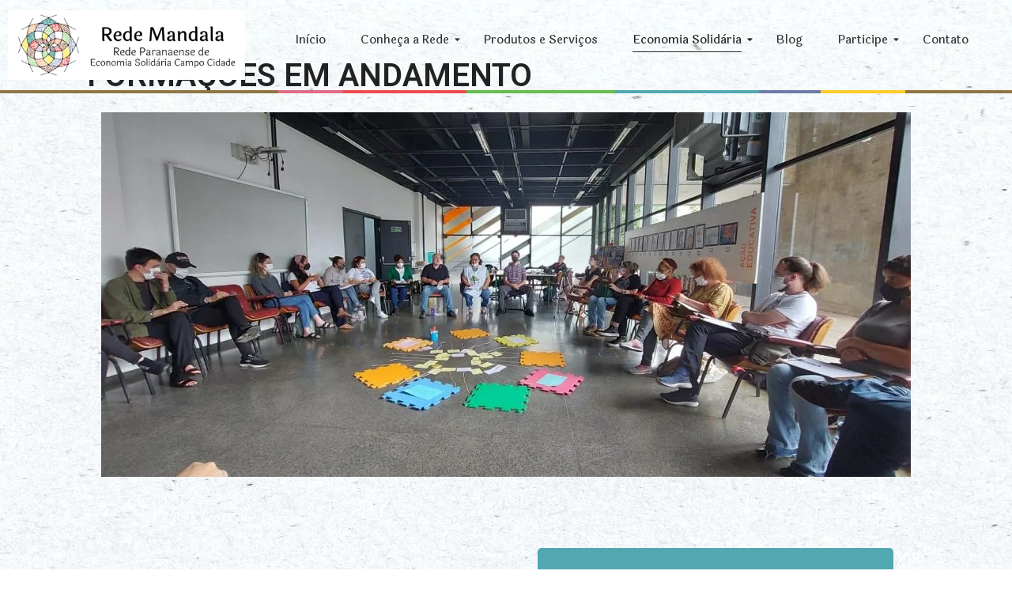

--- FILE ---
content_type: text/html; charset=UTF-8
request_url: https://redemandalapr.com/formacao/
body_size: 51158
content:
<!DOCTYPE html>
<html lang="pt-PT">
<head>
<meta charset="UTF-8">
<meta name="viewport" content="width=device-width, initial-scale=1">
	 <link rel="profile" href="https://gmpg.org/xfn/11"> 
	 <meta name='robots' content='index, follow, max-image-preview:large, max-snippet:-1, max-video-preview:-1' />

	<!-- This site is optimized with the Yoast SEO plugin v26.2 - https://yoast.com/wordpress/plugins/seo/ -->
	<title>Formação - Rede Mandala</title><link rel="stylesheet" id="siteground-optimizer-combined-css-4f7706e0511ea1e10b908f39ef0c2cbd" href="https://redemandalapr.com/wp-content/uploads/siteground-optimizer-assets/siteground-optimizer-combined-css-4f7706e0511ea1e10b908f39ef0c2cbd.css" media="all" /> <link rel="preload" href="https://redemandalapr.com/wp-content/uploads/siteground-optimizer-assets/siteground-optimizer-combined-css-4f7706e0511ea1e10b908f39ef0c2cbd.css" as="style">
	<link rel="canonical" href="https://slateblue-hedgehog-721151.hostingersite.com/formacao/" />
	<meta property="og:locale" content="pt_PT" />
	<meta property="og:type" content="article" />
	<meta property="og:title" content="Formação - Rede Mandala" />
	<meta property="og:description" content="Formações em andamento Formação Básica em Economia Solidária É um curso de formação permanente. Acontece todos os meses, com o objetivo de apresentar a ECOSOL a novas pessoas e reforçar os valores e princípios aos já envolvidos. Entre na Lista da Mandala para receber o convite da &nbsp;próxima edição da formação!&nbsp; QUERO FICAR POR DENTRO! Formações Ofertadas Ao longo do projeto da Rede Mandala, ocorreram várias rodas de conversas e oficinas&nbsp;nos mais diversos temas, como educação popular, políticas públicas e justiça de gênero, e diversos cursos muito importantes para a formação das trabalhadoras e trabalhadores da rede, sempre reforçando os valores da ECOSOL. Algumas das formações entre 2018 e 2022: Oficina online de Aspectos Contábeis e Tributários em [2021] Curso de Multiplicadores de Projetos Sociais [2021] Curso de Cooperativismo [2021] Gestão para Empreendimentos Econômicos Solidários (EES) Curso de planos de negócios para EES [2021] Comercialização (verificar ano) Fotografia&nbsp; (verificar ano) Marketing&nbsp; (verificar ano) Escolinha de Economia Solidária [2018, 2019, 2022] Formações Gravadas Curso de Cooperativismo na Economia Solidária [2021] Curso de Cooperativismo na Economia Solidária 2021 21 Videos Encontro 01 &#8211; Apresentação &#8211; Curso de Cooperativismo na Ecosol &#8211; (18/05/2021) 1:21:39 Encontro 02 &#8211; Curso de Cooperativismo na Ecosol &#8211; (24/05/2021) 1:24:02 Encontro 03 &#8211; Curso de Cooperativismo na Ecosol &#8211; (31/05/2021) 1:49:38 Encontro 04 &#8211; Curso de Cooperativismo na Ecosol &#8211; (07/06/2021) 1:56:42 Encontro 05 &#8211; Curso de Cooperativismo na Ecosol &#8211; (14/06/2021) 1:54:28 Encontro 07 &#8211; Curso de Cooperativismo na Ecosol &#8211; (28/06/2021) 2:00:31 Encontro 10 &#8211; Curso de Cooperativismo na Ecosol &#8211; (19/07/2021) 1:59:28 Encontro 11 &#8211; Curso de Cooperativismo na Ecosol &#8211; (26/07/2021) 1:59:58 Encontro 12 &#8211; Curso de Cooperativismo na Ecosol &#8211; (02/08/2021) 2:03:16 Encontro 13 &#8211; Curso Cooperativismo na Ecosol (09/08/2021) 1:49:00 Encontro 14 &#8211; Curso Cooperativismo na Ecosol &#8211; (16/08/2021) 1:53:33 Encontro 15 &#8211; Curso Cooperativismo na Ecosol (23/08/2021) 2:03:35 Encontro 16 &#8211; Curso Cooperativismo na Ecosol &#8211; (30/08/2021) 2:02:42 Encontro 17 &#8211; Curso Cooperativismo na Ecosol &#8211; (06/09/2021) 1:48:06 Encontro 18 &#8211; Curso Cooperativismo na Ecosol &#8211; (13/09/2021) 1:46:31 Encontro 20 &#8211; Curso Cooperativismo na Ecosol (27/09/2021) 1:25:35 Encontro 21 &#8211; Curso Cooperativismo na Ecosol (05/10/2021) 1:52:12 Encontro 22 &#8211; Curso Cooperativismo na Ecosol (11/10/2021) 1:55:32 Encontro 23 &#8211; Curso Cooperativismo na Ecosol (18/10/2021) 2:07:14 Encontro 24 &#8211; Curso Cooperativismo na Ecosol &#8211; (25/10/2021) 1:49:36 Encontro 25 &#8211; Curso Cooperativismo na Ecosol (08/11/2021) 1:54:21 Play Video Curso de Comunicação Popular [2020] Curso de Comunicação Popular 2020 20 Videos Apresentação &#8211; Curso de Comunicação Popular Mandala &#8211; Dia 01 (11/05/2020) 51:02 Ecosol e Comercialização Experiências Comercialização Tempos de Crise &#8211; Curso de Comunicação Popular Mandala &#8211; Dia 4 (1/6/20) 56:58 Comunicação e Consumo &#8211; Curso de Comunicação Popular Mandala &#8211; Dia 5 (08/06/20) 1:28:39 Ecosol e Rede Mandala- Curso de Comunicação Popular Mandala &#8211; Dia 6 (15/06/2020) 1:28:26 Experiências Comercialização Tempos de Crise -Curso de Comunicação Popular Mandala &#8211; Dia 7 (22/6/20) 1:21:19 Design Gráfico Design Gráfico &#8211; Curso de Comunicação Popular Mandala &#8211; Dia 8 (29/6/2020) 2:11:12 Design Gráfico &#8211; Curso de Comunicação Popular Mandala &#8211; Dia 9 (06/7/2020) 1:46:35 Design Gráfico &#8211; Curso de Comunicação Popular Mandala &#8211; Dia 10 (13/07/2020) 1:45:55 Design Gráfico &#8211; Curso de Comunicação Popular Mandala &#8211; Dia 10 Extra (15/07/2020) 1:16:50 Fotografia Fotografia &#8211; Curso de Comunicação Popular Mandala &#8211; Dia 11 (20/07/2020) 1:41:26 Fotografia &#8211; Curso de Comunicação Popular Mandala &#8211; Dia 12 (27/07/2020) 1:28:05 Audio Visual Audiovisual &#8211; Curso de Comunicação Popular Mandala &#8211; Dia 13 (03/08/2020) 1:30:07 Audiovisual &#8211; Curso de Comunicação Popular Mandala &#8211; Dia 14 (10/08/2020) 1:32:09 Propaganda Visual Vitrinismo &#8211; Curso de Comunicação Popular Mandala &#8211; Dia 15 (17/08/2020) 59:58 Embalagens &#8211; Curso de Comunicação Popular Mandala &#8211; Dia 16 (24/08/2020) 1:26:27 Redes Sociais Redes Sociais (Facebook e WhatsApp) &#8211; Curso de Comunicação Popular Mandala &#8211; Dia 17 (31/08/2020) 1:24:28 Redes Sociais (Instagram) &#8211; Curso de Comunicação Popular Mandala &#8211; Dia 18 (07/09/2020) 1:16:17 Plano de Comunicação Plano de Comunicação &#8211; Curso de Comunicação Popular Mandala &#8211; Dia 02 (18/05/2020) 1:09:15 Plano de Comunicação &#8211; Curso de Comunicação Popular Mandala &#8211; Dia 03 (25/05/2020) 1:23:35 Plano de comunicação Etapa 2 &#8211; Curso de Comunicação Popular Mandala &#8211; Dia 19 (14/09/2020) 1:20:52 Play Video" />
	<meta property="og:url" content="https://slateblue-hedgehog-721151.hostingersite.com/formacao/" />
	<meta property="og:site_name" content="Rede Mandala" />
	<meta property="article:modified_time" content="2023-01-12T20:18:58+00:00" />
	<meta property="og:image" content="https://redemandalapr.com/wp-content/uploads/2023/01/WhatsApp-Image-2022-12-17-at-2.38.43-PM-1024x461.jpeg" />
	<meta name="twitter:card" content="summary_large_image" />
	<meta name="twitter:label1" content="Tempo estimado de leitura" />
	<meta name="twitter:data1" content="3 minutos" />
	<script type="application/ld+json" class="yoast-schema-graph">{"@context":"https://schema.org","@graph":[{"@type":"WebPage","@id":"https://slateblue-hedgehog-721151.hostingersite.com/formacao/","url":"https://slateblue-hedgehog-721151.hostingersite.com/formacao/","name":"Formação - Rede Mandala","isPartOf":{"@id":"https://slateblue-hedgehog-721151.hostingersite.com/#website"},"primaryImageOfPage":{"@id":"https://slateblue-hedgehog-721151.hostingersite.com/formacao/#primaryimage"},"image":{"@id":"https://slateblue-hedgehog-721151.hostingersite.com/formacao/#primaryimage"},"thumbnailUrl":"https://redemandalapr.com/wp-content/uploads/2023/01/WhatsApp-Image-2022-12-17-at-2.38.43-PM-1024x461.jpeg","datePublished":"2023-01-10T15:34:15+00:00","dateModified":"2023-01-12T20:18:58+00:00","breadcrumb":{"@id":"https://slateblue-hedgehog-721151.hostingersite.com/formacao/#breadcrumb"},"inLanguage":"pt-PT","potentialAction":[{"@type":"ReadAction","target":["https://slateblue-hedgehog-721151.hostingersite.com/formacao/"]}]},{"@type":"ImageObject","inLanguage":"pt-PT","@id":"https://slateblue-hedgehog-721151.hostingersite.com/formacao/#primaryimage","url":"https://redemandalapr.com/wp-content/uploads/2023/01/WhatsApp-Image-2022-12-17-at-2.38.43-PM.jpeg","contentUrl":"https://redemandalapr.com/wp-content/uploads/2023/01/WhatsApp-Image-2022-12-17-at-2.38.43-PM.jpeg","width":1600,"height":720},{"@type":"BreadcrumbList","@id":"https://slateblue-hedgehog-721151.hostingersite.com/formacao/#breadcrumb","itemListElement":[{"@type":"ListItem","position":1,"name":"Início","item":"https://slateblue-hedgehog-721151.hostingersite.com/"},{"@type":"ListItem","position":2,"name":"Formação"}]},{"@type":"WebSite","@id":"https://slateblue-hedgehog-721151.hostingersite.com/#website","url":"https://slateblue-hedgehog-721151.hostingersite.com/","name":"Rede Mandala","description":"Rede Paranaense de Economia Solidária Campo-Cidade","publisher":{"@id":"https://slateblue-hedgehog-721151.hostingersite.com/#organization"},"potentialAction":[{"@type":"SearchAction","target":{"@type":"EntryPoint","urlTemplate":"https://slateblue-hedgehog-721151.hostingersite.com/?s={search_term_string}"},"query-input":{"@type":"PropertyValueSpecification","valueRequired":true,"valueName":"search_term_string"}}],"inLanguage":"pt-PT"},{"@type":"Organization","@id":"https://slateblue-hedgehog-721151.hostingersite.com/#organization","name":"Rede Mandala","url":"https://slateblue-hedgehog-721151.hostingersite.com/","logo":{"@type":"ImageObject","inLanguage":"pt-PT","@id":"https://slateblue-hedgehog-721151.hostingersite.com/#/schema/logo/image/","url":"https://redemandalapr.com/wp-content/uploads/2022/12/elementos_site_mandala__sem_fundo___-trimmy-removebg-preview-1.png","contentUrl":"https://redemandalapr.com/wp-content/uploads/2022/12/elementos_site_mandala__sem_fundo___-trimmy-removebg-preview-1.png","width":500,"height":500,"caption":"Rede Mandala"},"image":{"@id":"https://slateblue-hedgehog-721151.hostingersite.com/#/schema/logo/image/"}}]}</script>
	<!-- / Yoast SEO plugin. -->


<link rel='dns-prefetch' href='//www.googletagmanager.com' />
<link rel='dns-prefetch' href='//fonts.googleapis.com' />
<link rel="alternate" type="application/rss+xml" title="Rede Mandala &raquo; Feed" href="https://redemandalapr.com/feed/" />
<link rel="alternate" type="application/rss+xml" title="Rede Mandala &raquo; Feed de comentários" href="https://redemandalapr.com/comments/feed/" />
<link rel="alternate" title="oEmbed (JSON)" type="application/json+oembed" href="https://redemandalapr.com/wp-json/oembed/1.0/embed?url=https%3A%2F%2Fredemandalapr.com%2Fformacao%2F" />
<link rel="alternate" title="oEmbed (XML)" type="text/xml+oembed" href="https://redemandalapr.com/wp-json/oembed/1.0/embed?url=https%3A%2F%2Fredemandalapr.com%2Fformacao%2F&#038;format=xml" />
<style id='wp-img-auto-sizes-contain-inline-css'>
img:is([sizes=auto i],[sizes^="auto," i]){contain-intrinsic-size:3000px 1500px}
/*# sourceURL=wp-img-auto-sizes-contain-inline-css */
</style>

<style id='astra-theme-css-inline-css'>
.ast-no-sidebar .entry-content .alignfull {margin-left: calc( -50vw + 50%);margin-right: calc( -50vw + 50%);max-width: 100vw;width: 100vw;}.ast-no-sidebar .entry-content .alignwide {margin-left: calc(-41vw + 50%);margin-right: calc(-41vw + 50%);max-width: unset;width: unset;}.ast-no-sidebar .entry-content .alignfull .alignfull,.ast-no-sidebar .entry-content .alignfull .alignwide,.ast-no-sidebar .entry-content .alignwide .alignfull,.ast-no-sidebar .entry-content .alignwide .alignwide,.ast-no-sidebar .entry-content .wp-block-column .alignfull,.ast-no-sidebar .entry-content .wp-block-column .alignwide{width: 100%;margin-left: auto;margin-right: auto;}.wp-block-gallery,.blocks-gallery-grid {margin: 0;}.wp-block-separator {max-width: 100px;}.wp-block-separator.is-style-wide,.wp-block-separator.is-style-dots {max-width: none;}.entry-content .has-2-columns .wp-block-column:first-child {padding-right: 10px;}.entry-content .has-2-columns .wp-block-column:last-child {padding-left: 10px;}@media (max-width: 782px) {.entry-content .wp-block-columns .wp-block-column {flex-basis: 100%;}.entry-content .has-2-columns .wp-block-column:first-child {padding-right: 0;}.entry-content .has-2-columns .wp-block-column:last-child {padding-left: 0;}}body .entry-content .wp-block-latest-posts {margin-left: 0;}body .entry-content .wp-block-latest-posts li {list-style: none;}.ast-no-sidebar .ast-container .entry-content .wp-block-latest-posts {margin-left: 0;}.ast-header-break-point .entry-content .alignwide {margin-left: auto;margin-right: auto;}.entry-content .blocks-gallery-item img {margin-bottom: auto;}.wp-block-pullquote {border-top: 4px solid #555d66;border-bottom: 4px solid #555d66;color: #40464d;}:root{--ast-container-default-xlg-padding:6.67em;--ast-container-default-lg-padding:5.67em;--ast-container-default-slg-padding:4.34em;--ast-container-default-md-padding:3.34em;--ast-container-default-sm-padding:6.67em;--ast-container-default-xs-padding:2.4em;--ast-container-default-xxs-padding:1.4em;--ast-code-block-background:#EEEEEE;--ast-comment-inputs-background:#FAFAFA;}html{font-size:106.25%;}a,.page-title{color:var(--ast-global-color-0);}a:hover,a:focus{color:var(--ast-global-color-1);}body,button,input,select,textarea,.ast-button,.ast-custom-button{font-family:'Open Sans',sans-serif;font-weight:400;font-size:17px;font-size:1rem;line-height:1.7em;}blockquote{color:var(--ast-global-color-3);}p,.entry-content p{margin-bottom:0em;}h1,.entry-content h1,h2,.entry-content h2,h3,.entry-content h3,h4,.entry-content h4,h5,.entry-content h5,h6,.entry-content h6,.site-title,.site-title a{font-family:'Montserrat',sans-serif;font-weight:700;}.site-title{font-size:35px;font-size:2.0588235294118rem;display:none;}header .custom-logo-link img{max-width:120px;}.astra-logo-svg{width:120px;}.site-header .site-description{font-size:15px;font-size:0.88235294117647rem;display:none;}.entry-title{font-size:30px;font-size:1.7647058823529rem;}h1,.entry-content h1{font-size:48px;font-size:2.8235294117647rem;font-weight:700;font-family:'Montserrat',sans-serif;line-height:1.3em;}h2,.entry-content h2{font-size:40px;font-size:2.3529411764706rem;font-weight:700;font-family:'Montserrat',sans-serif;line-height:1.3em;}h3,.entry-content h3{font-size:32px;font-size:1.8823529411765rem;font-weight:700;font-family:'Montserrat',sans-serif;line-height:1.3em;}h4,.entry-content h4{font-size:24px;font-size:1.4117647058824rem;line-height:1.3em;font-weight:normal;font-family:'Montserrat',sans-serif;}h5,.entry-content h5{font-size:20px;font-size:1.1764705882353rem;line-height:1.3em;font-weight:700;font-family:'Montserrat',sans-serif;}h6,.entry-content h6{font-size:17px;font-size:1rem;line-height:1.3em;font-weight:700;font-family:'Montserrat',sans-serif;}::selection{background-color:var(--ast-global-color-0);color:#000000;}body,h1,.entry-title a,.entry-content h1,h2,.entry-content h2,h3,.entry-content h3,h4,.entry-content h4,h5,.entry-content h5,h6,.entry-content h6{color:var(--ast-global-color-3);}.tagcloud a:hover,.tagcloud a:focus,.tagcloud a.current-item{color:#000000;border-color:var(--ast-global-color-0);background-color:var(--ast-global-color-0);}input:focus,input[type="text"]:focus,input[type="email"]:focus,input[type="url"]:focus,input[type="password"]:focus,input[type="reset"]:focus,input[type="search"]:focus,textarea:focus{border-color:var(--ast-global-color-0);}input[type="radio"]:checked,input[type=reset],input[type="checkbox"]:checked,input[type="checkbox"]:hover:checked,input[type="checkbox"]:focus:checked,input[type=range]::-webkit-slider-thumb{border-color:var(--ast-global-color-0);background-color:var(--ast-global-color-0);box-shadow:none;}.site-footer a:hover + .post-count,.site-footer a:focus + .post-count{background:var(--ast-global-color-0);border-color:var(--ast-global-color-0);}.single .nav-links .nav-previous,.single .nav-links .nav-next{color:var(--ast-global-color-0);}.entry-meta,.entry-meta *{line-height:1.45;color:var(--ast-global-color-0);}.entry-meta a:hover,.entry-meta a:hover *,.entry-meta a:focus,.entry-meta a:focus *,.page-links > .page-link,.page-links .page-link:hover,.post-navigation a:hover{color:var(--ast-global-color-1);}#cat option,.secondary .calendar_wrap thead a,.secondary .calendar_wrap thead a:visited{color:var(--ast-global-color-0);}.secondary .calendar_wrap #today,.ast-progress-val span{background:var(--ast-global-color-0);}.secondary a:hover + .post-count,.secondary a:focus + .post-count{background:var(--ast-global-color-0);border-color:var(--ast-global-color-0);}.calendar_wrap #today > a{color:#000000;}.page-links .page-link,.single .post-navigation a{color:var(--ast-global-color-0);}.ast-search-menu-icon .search-form button.search-submit{padding:0 4px;}.ast-search-menu-icon form.search-form{padding-right:0;}.ast-search-menu-icon.slide-search input.search-field{width:0;}.ast-header-search .ast-search-menu-icon.ast-dropdown-active .search-form,.ast-header-search .ast-search-menu-icon.ast-dropdown-active .search-field:focus{border-color:var(--ast-global-color-0);transition:all 0.2s;}.search-form input.search-field:focus{outline:none;}.ast-archive-title{color:var(--ast-global-color-2);}.widget-title,.widget .wp-block-heading{font-size:24px;font-size:1.4117647058824rem;color:var(--ast-global-color-2);}a:focus-visible,.ast-menu-toggle:focus-visible,.site .skip-link:focus-visible,.wp-block-loginout input:focus-visible,.wp-block-search.wp-block-search__button-inside .wp-block-search__inside-wrapper,.ast-header-navigation-arrow:focus-visible,.woocommerce .wc-proceed-to-checkout > .checkout-button:focus-visible,.woocommerce .woocommerce-MyAccount-navigation ul li a:focus-visible,.ast-orders-table__row .ast-orders-table__cell:focus-visible,.woocommerce .woocommerce-order-details .order-again > .button:focus-visible,.woocommerce .woocommerce-message a.button.wc-forward:focus-visible,.woocommerce #minus_qty:focus-visible,.woocommerce #plus_qty:focus-visible,a#ast-apply-coupon:focus-visible,.woocommerce .woocommerce-info a:focus-visible,.woocommerce .astra-shop-summary-wrap a:focus-visible,.woocommerce a.wc-forward:focus-visible,#ast-apply-coupon:focus-visible,.woocommerce-js .woocommerce-mini-cart-item a.remove:focus-visible{outline-style:dotted;outline-color:inherit;outline-width:thin;border-color:transparent;}input:focus,input[type="text"]:focus,input[type="email"]:focus,input[type="url"]:focus,input[type="password"]:focus,input[type="reset"]:focus,input[type="number"]:focus,textarea:focus,.wp-block-search__input:focus,[data-section="section-header-mobile-trigger"] .ast-button-wrap .ast-mobile-menu-trigger-minimal:focus,.ast-mobile-popup-drawer.active .menu-toggle-close:focus,.woocommerce-ordering select.orderby:focus,#ast-scroll-top:focus,#coupon_code:focus,.woocommerce-page #comment:focus,.woocommerce #reviews #respond input#submit:focus,.woocommerce a.add_to_cart_button:focus,.woocommerce .button.single_add_to_cart_button:focus,.woocommerce .woocommerce-cart-form button:focus,.woocommerce .woocommerce-cart-form__cart-item .quantity .qty:focus,.woocommerce .woocommerce-billing-fields .woocommerce-billing-fields__field-wrapper .woocommerce-input-wrapper > .input-text:focus,.woocommerce #order_comments:focus,.woocommerce #place_order:focus,.woocommerce .woocommerce-address-fields .woocommerce-address-fields__field-wrapper .woocommerce-input-wrapper > .input-text:focus,.woocommerce .woocommerce-MyAccount-content form button:focus,.woocommerce .woocommerce-MyAccount-content .woocommerce-EditAccountForm .woocommerce-form-row .woocommerce-Input.input-text:focus,.woocommerce .ast-woocommerce-container .woocommerce-pagination ul.page-numbers li a:focus,body #content .woocommerce form .form-row .select2-container--default .select2-selection--single:focus,#ast-coupon-code:focus,.woocommerce.woocommerce-js .quantity input[type=number]:focus,.woocommerce-js .woocommerce-mini-cart-item .quantity input[type=number]:focus,.woocommerce p#ast-coupon-trigger:focus{border-style:dotted;border-color:inherit;border-width:thin;outline-color:transparent;}.ast-logo-title-inline .site-logo-img{padding-right:1em;}.site-logo-img img{ transition:all 0.2s linear;}.ast-page-builder-template .hentry {margin: 0;}.ast-page-builder-template .site-content > .ast-container {max-width: 100%;padding: 0;}.ast-page-builder-template .site-content #primary {padding: 0;margin: 0;}.ast-page-builder-template .no-results {text-align: center;margin: 4em auto;}.ast-page-builder-template .ast-pagination {padding: 2em;}.ast-page-builder-template .entry-header.ast-no-title.ast-no-thumbnail {margin-top: 0;}.ast-page-builder-template .entry-header.ast-header-without-markup {margin-top: 0;margin-bottom: 0;}.ast-page-builder-template .entry-header.ast-no-title.ast-no-meta {margin-bottom: 0;}.ast-page-builder-template.single .post-navigation {padding-bottom: 2em;}.ast-page-builder-template.single-post .site-content > .ast-container {max-width: 100%;}.ast-page-builder-template .entry-header {margin-top: 4em;margin-left: auto;margin-right: auto;padding-left: 20px;padding-right: 20px;}.single.ast-page-builder-template .entry-header {padding-left: 20px;padding-right: 20px;}.ast-page-builder-template .ast-archive-description {margin: 4em auto 0;padding-left: 20px;padding-right: 20px;}@media (max-width:921px){#ast-desktop-header{display:none;}}@media (min-width:922px){#ast-mobile-header{display:none;}}.wp-block-buttons.aligncenter{justify-content:center;}@media (max-width:921px){.ast-theme-transparent-header #primary,.ast-theme-transparent-header #secondary{padding:0;}}@media (max-width:921px){.ast-plain-container.ast-no-sidebar #primary{padding:0;}}.ast-plain-container.ast-no-sidebar #primary{margin-top:0;margin-bottom:0;}@media (min-width:1200px){.wp-block-group .has-background{padding:20px;}}@media (min-width:1200px){.wp-block-cover-image.alignwide .wp-block-cover__inner-container,.wp-block-cover.alignwide .wp-block-cover__inner-container,.wp-block-cover-image.alignfull .wp-block-cover__inner-container,.wp-block-cover.alignfull .wp-block-cover__inner-container{width:100%;}}.wp-block-columns{margin-bottom:unset;}.wp-block-image.size-full{margin:2rem 0;}.wp-block-separator.has-background{padding:0;}.wp-block-gallery{margin-bottom:1.6em;}.wp-block-group{padding-top:4em;padding-bottom:4em;}.wp-block-group__inner-container .wp-block-columns:last-child,.wp-block-group__inner-container :last-child,.wp-block-table table{margin-bottom:0;}.blocks-gallery-grid{width:100%;}.wp-block-navigation-link__content{padding:5px 0;}.wp-block-group .wp-block-group .has-text-align-center,.wp-block-group .wp-block-column .has-text-align-center{max-width:100%;}.has-text-align-center{margin:0 auto;}@media (max-width:1200px){.wp-block-group{padding:3em;}.wp-block-group .wp-block-group{padding:1.5em;}.wp-block-columns,.wp-block-column{margin:1rem 0;}}@media (min-width:921px){.wp-block-columns .wp-block-group{padding:2em;}}@media (max-width:544px){.wp-block-cover-image .wp-block-cover__inner-container,.wp-block-cover .wp-block-cover__inner-container{width:unset;}.wp-block-cover,.wp-block-cover-image{padding:2em 0;}.wp-block-group,.wp-block-cover{padding:2em;}.wp-block-media-text__media img,.wp-block-media-text__media video{width:unset;max-width:100%;}.wp-block-media-text.has-background .wp-block-media-text__content{padding:1em;}}.wp-block-image.aligncenter{margin-left:auto;margin-right:auto;}.wp-block-table.aligncenter{margin-left:auto;margin-right:auto;}@media (min-width:544px){.entry-content .wp-block-media-text.has-media-on-the-right .wp-block-media-text__content{padding:0 8% 0 0;}.entry-content .wp-block-media-text .wp-block-media-text__content{padding:0 0 0 8%;}.ast-plain-container .site-content .entry-content .has-custom-content-position.is-position-bottom-left > *,.ast-plain-container .site-content .entry-content .has-custom-content-position.is-position-bottom-right > *,.ast-plain-container .site-content .entry-content .has-custom-content-position.is-position-top-left > *,.ast-plain-container .site-content .entry-content .has-custom-content-position.is-position-top-right > *,.ast-plain-container .site-content .entry-content .has-custom-content-position.is-position-center-right > *,.ast-plain-container .site-content .entry-content .has-custom-content-position.is-position-center-left > *{margin:0;}}@media (max-width:544px){.entry-content .wp-block-media-text .wp-block-media-text__content{padding:8% 0;}.wp-block-media-text .wp-block-media-text__media img{width:auto;max-width:100%;}}.wp-block-button.is-style-outline .wp-block-button__link{border-color:var(--ast-global-color-0);border-top-width:0px;border-right-width:0px;border-bottom-width:0px;border-left-width:0px;}div.wp-block-button.is-style-outline > .wp-block-button__link:not(.has-text-color),div.wp-block-button.wp-block-button__link.is-style-outline:not(.has-text-color){color:var(--ast-global-color-0);}.wp-block-button.is-style-outline .wp-block-button__link:hover,.wp-block-buttons .wp-block-button.is-style-outline .wp-block-button__link:focus,.wp-block-buttons .wp-block-button.is-style-outline > .wp-block-button__link:not(.has-text-color):hover,.wp-block-buttons .wp-block-button.wp-block-button__link.is-style-outline:not(.has-text-color):hover{color:var(--ast-global-color-2);background-color:var(--ast-global-color-1);border-color:var(--ast-global-color-1);}.post-page-numbers.current .page-link,.ast-pagination .page-numbers.current{color:#000000;border-color:var(--ast-global-color-0);background-color:var(--ast-global-color-0);border-radius:2px;}@media (min-width:544px){.entry-content > .alignleft{margin-right:20px;}.entry-content > .alignright{margin-left:20px;}}.wp-block-button.is-style-outline .wp-block-button__link{border-top-width:0px;border-right-width:0px;border-bottom-width:0px;border-left-width:0px;}.wp-block-button.is-style-outline .wp-block-button__link,.ast-outline-button{border-color:var(--ast-global-color-0);font-family:inherit;font-weight:400;font-size:14px;font-size:0.82352941176471rem;line-height:1em;border-top-left-radius:3px;border-top-right-radius:3px;border-bottom-right-radius:3px;border-bottom-left-radius:3px;background-color:transparent;}.wp-block-buttons .wp-block-button.is-style-outline > .wp-block-button__link:not(.has-text-color),.wp-block-buttons .wp-block-button.wp-block-button__link.is-style-outline:not(.has-text-color),.ast-outline-button{color:var(--ast-global-color-0);}.wp-block-button.is-style-outline .wp-block-button__link:hover,.wp-block-buttons .wp-block-button.is-style-outline .wp-block-button__link:focus,.wp-block-buttons .wp-block-button.is-style-outline > .wp-block-button__link:not(.has-text-color):hover,.wp-block-buttons .wp-block-button.wp-block-button__link.is-style-outline:not(.has-text-color):hover,.ast-outline-button:hover,.ast-outline-button:focus{color:var(--ast-global-color-2);background-color:var(--ast-global-color-1);border-color:var(--ast-global-color-1);}@media (max-width:921px){.wp-block-button.is-style-outline .wp-block-button__link,.ast-outline-button{font-size:16px;font-size:0.94117647058824rem;}}@media (max-width:544px){.wp-block-button.is-style-outline .wp-block-button__link,.ast-outline-button{font-size:14px;font-size:0.82352941176471rem;}}.entry-content[ast-blocks-layout] > figure{margin-bottom:1em;}h1.widget-title{font-weight:700;}h2.widget-title{font-weight:700;}h3.widget-title{font-weight:700;}@media (max-width:921px){.ast-separate-container #primary,.ast-separate-container #secondary{padding:1.5em 0;}#primary,#secondary{padding:1.5em 0;margin:0;}.ast-left-sidebar #content > .ast-container{display:flex;flex-direction:column-reverse;width:100%;}.ast-separate-container .ast-article-post,.ast-separate-container .ast-article-single{padding:1.5em 2.14em;}.ast-author-box img.avatar{margin:20px 0 0 0;}}@media (min-width:922px){.ast-separate-container.ast-right-sidebar #primary,.ast-separate-container.ast-left-sidebar #primary{border:0;}.search-no-results.ast-separate-container #primary{margin-bottom:4em;}}.wp-block-button .wp-block-button__link{color:var(--ast-global-color-2);}.wp-block-button .wp-block-button__link:hover,.wp-block-button .wp-block-button__link:focus{color:var(--ast-global-color-2);background-color:var(--ast-global-color-1);border-color:var(--ast-global-color-1);}.elementor-widget-heading h1.elementor-heading-title{line-height:1.3em;}.elementor-widget-heading h2.elementor-heading-title{line-height:1.3em;}.elementor-widget-heading h3.elementor-heading-title{line-height:1.3em;}.elementor-widget-heading h4.elementor-heading-title{line-height:1.3em;}.elementor-widget-heading h5.elementor-heading-title{line-height:1.3em;}.elementor-widget-heading h6.elementor-heading-title{line-height:1.3em;}.wp-block-button .wp-block-button__link{border-style:solid;border-top-width:0px;border-right-width:0px;border-left-width:0px;border-bottom-width:0px;border-color:var(--ast-global-color-0);background-color:var(--ast-global-color-0);color:var(--ast-global-color-2);font-family:inherit;font-weight:400;line-height:1em;text-transform:none;font-size:14px;font-size:0.82352941176471rem;border-top-left-radius:3px;border-top-right-radius:3px;border-bottom-right-radius:3px;border-bottom-left-radius:3px;padding-top:10px;padding-right:20px;padding-bottom:10px;padding-left:20px;}@media (max-width:921px){.wp-block-button .wp-block-button__link{font-size:16px;font-size:0.94117647058824rem;}}@media (max-width:544px){.wp-block-button .wp-block-button__link{font-size:14px;font-size:0.82352941176471rem;}}.menu-toggle,button,.ast-button,.ast-custom-button,.button,input#submit,input[type="button"],input[type="submit"],input[type="reset"],form[CLASS*="wp-block-search__"].wp-block-search .wp-block-search__inside-wrapper .wp-block-search__button,body .wp-block-file .wp-block-file__button{border-style:solid;border-top-width:0px;border-right-width:0px;border-left-width:0px;border-bottom-width:0px;color:var(--ast-global-color-2);border-color:var(--ast-global-color-0);background-color:var(--ast-global-color-0);padding-top:10px;padding-right:20px;padding-bottom:10px;padding-left:20px;font-family:inherit;font-weight:400;font-size:14px;font-size:0.82352941176471rem;line-height:1em;text-transform:none;border-top-left-radius:3px;border-top-right-radius:3px;border-bottom-right-radius:3px;border-bottom-left-radius:3px;}button:focus,.menu-toggle:hover,button:hover,.ast-button:hover,.ast-custom-button:hover .button:hover,.ast-custom-button:hover ,input[type=reset]:hover,input[type=reset]:focus,input#submit:hover,input#submit:focus,input[type="button"]:hover,input[type="button"]:focus,input[type="submit"]:hover,input[type="submit"]:focus,form[CLASS*="wp-block-search__"].wp-block-search .wp-block-search__inside-wrapper .wp-block-search__button:hover,form[CLASS*="wp-block-search__"].wp-block-search .wp-block-search__inside-wrapper .wp-block-search__button:focus,body .wp-block-file .wp-block-file__button:hover,body .wp-block-file .wp-block-file__button:focus{color:var(--ast-global-color-2);background-color:var(--ast-global-color-1);border-color:var(--ast-global-color-1);}@media (max-width:921px){.menu-toggle,button,.ast-button,.ast-custom-button,.button,input#submit,input[type="button"],input[type="submit"],input[type="reset"],form[CLASS*="wp-block-search__"].wp-block-search .wp-block-search__inside-wrapper .wp-block-search__button,body .wp-block-file .wp-block-file__button{font-size:16px;font-size:0.94117647058824rem;}}@media (max-width:544px){.menu-toggle,button,.ast-button,.ast-custom-button,.button,input#submit,input[type="button"],input[type="submit"],input[type="reset"],form[CLASS*="wp-block-search__"].wp-block-search .wp-block-search__inside-wrapper .wp-block-search__button,body .wp-block-file .wp-block-file__button{font-size:14px;font-size:0.82352941176471rem;}}@media (max-width:921px){.menu-toggle,button,.ast-button,.button,input#submit,input[type="button"],input[type="submit"],input[type="reset"]{font-size:16px;font-size:0.94117647058824rem;}.ast-mobile-header-stack .main-header-bar .ast-search-menu-icon{display:inline-block;}.ast-header-break-point.ast-header-custom-item-outside .ast-mobile-header-stack .main-header-bar .ast-search-icon{margin:0;}.ast-comment-avatar-wrap img{max-width:2.5em;}.ast-separate-container .ast-comment-list li.depth-1{padding:1.5em 2.14em;}.ast-separate-container .comment-respond{padding:2em 2.14em;}.ast-comment-meta{padding:0 1.8888em 1.3333em;}}@media (min-width:544px){.ast-container{max-width:100%;}}@media (max-width:544px){.ast-separate-container .ast-article-post,.ast-separate-container .ast-article-single,.ast-separate-container .comments-title,.ast-separate-container .ast-archive-description{padding:1.5em 1em;}.ast-separate-container #content .ast-container{padding-left:0.54em;padding-right:0.54em;}.ast-separate-container .ast-comment-list li.depth-1{padding:1.5em 1em;margin-bottom:1.5em;}.ast-separate-container .ast-comment-list .bypostauthor{padding:.5em;}.ast-search-menu-icon.ast-dropdown-active .search-field{width:170px;}.menu-toggle,button,.ast-button,.button,input#submit,input[type="button"],input[type="submit"],input[type="reset"]{font-size:14px;font-size:0.82352941176471rem;}}body,.ast-separate-container{background-color:var(--ast-global-color-5);;background-image:none;;}.entry-content > .wp-block-group,.entry-content > .wp-block-media-text,.entry-content > .wp-block-cover,.entry-content > .wp-block-columns{max-width:58em;width:calc(100% - 4em);margin-left:auto;margin-right:auto;}.entry-content [class*="__inner-container"] > .alignfull{max-width:100%;margin-left:0;margin-right:0;}.entry-content [class*="__inner-container"] > *:not(.alignwide):not(.alignfull):not(.alignleft):not(.alignright){margin-left:auto;margin-right:auto;}.entry-content [class*="__inner-container"] > *:not(.alignwide):not(p):not(.alignfull):not(.alignleft):not(.alignright):not(.is-style-wide):not(iframe){max-width:50rem;width:100%;}@media (min-width:921px){.entry-content > .wp-block-group.alignwide.has-background,.entry-content > .wp-block-group.alignfull.has-background,.entry-content > .wp-block-cover.alignwide,.entry-content > .wp-block-cover.alignfull,.entry-content > .wp-block-columns.has-background.alignwide,.entry-content > .wp-block-columns.has-background.alignfull{margin-top:0;margin-bottom:0;padding:6em 4em;}.entry-content > .wp-block-columns.has-background{margin-bottom:0;}}@media (min-width:1200px){.entry-content .alignfull p{max-width:1200px;}.entry-content .alignfull{max-width:100%;width:100%;}.ast-page-builder-template .entry-content .alignwide,.entry-content [class*="__inner-container"] > .alignwide{max-width:1200px;margin-left:0;margin-right:0;}.entry-content .alignfull [class*="__inner-container"] > .alignwide{max-width:80rem;}}@media (min-width:545px){.site-main .entry-content > .alignwide{margin:0 auto;}.wp-block-group.has-background,.entry-content > .wp-block-cover,.entry-content > .wp-block-columns.has-background{padding:4em;margin-top:0;margin-bottom:0;}.entry-content .wp-block-media-text.alignfull .wp-block-media-text__content,.entry-content .wp-block-media-text.has-background .wp-block-media-text__content{padding:0 8%;}}@media (max-width:921px){.widget-title{font-size:24px;font-size:1.4117647058824rem;}body,button,input,select,textarea,.ast-button,.ast-custom-button{font-size:17px;font-size:1rem;}#secondary,#secondary button,#secondary input,#secondary select,#secondary textarea{font-size:17px;font-size:1rem;}.site-title{display:none;}.site-header .site-description{display:none;}.entry-title{font-size:30px;}h1,.entry-content h1{font-size:36px;}h2,.entry-content h2{font-size:30px;}h3,.entry-content h3{font-size:25px;}h4,.entry-content h4{font-size:20px;font-size:1.1764705882353rem;}h5,.entry-content h5{font-size:17px;font-size:1rem;}h6,.entry-content h6{font-size:15px;font-size:0.88235294117647rem;}.astra-logo-svg{width:60px;}header .custom-logo-link img,.ast-header-break-point .site-logo-img .custom-mobile-logo-link img{max-width:60px;}}@media (max-width:544px){.widget-title{font-size:24px;font-size:1.4117647058824rem;}body,button,input,select,textarea,.ast-button,.ast-custom-button{font-size:17px;font-size:1rem;}#secondary,#secondary button,#secondary input,#secondary select,#secondary textarea{font-size:17px;font-size:1rem;}.site-title{display:none;}.site-header .site-description{display:none;}.entry-title{font-size:30px;}h1,.entry-content h1{font-size:32px;}h2,.entry-content h2{font-size:26px;}h3,.entry-content h3{font-size:22px;}h4,.entry-content h4{font-size:18px;font-size:1.0588235294118rem;}h5,.entry-content h5{font-size:15px;font-size:0.88235294117647rem;}h6,.entry-content h6{font-size:13px;font-size:0.76470588235294rem;}header .custom-logo-link img,.ast-header-break-point .site-branding img,.ast-header-break-point .custom-logo-link img{max-width:50px;}.astra-logo-svg{width:50px;}.ast-header-break-point .site-logo-img .custom-mobile-logo-link img{max-width:50px;}}@media (max-width:544px){html{font-size:106.25%;}}@media (min-width:922px){.ast-container{max-width:1240px;}}@media (min-width:922px){.site-content .ast-container{display:flex;}}@media (max-width:921px){.site-content .ast-container{flex-direction:column;}}@media (min-width:922px){.main-header-menu .sub-menu .menu-item.ast-left-align-sub-menu:hover > .sub-menu,.main-header-menu .sub-menu .menu-item.ast-left-align-sub-menu.focus > .sub-menu{margin-left:-0px;}}.ast-theme-transparent-header .ast-header-search .astra-search-icon,.ast-theme-transparent-header .ast-header-search .search-field::placeholder,.ast-theme-transparent-header .ast-header-search .ast-icon{color:#ffffff;}.ast-theme-transparent-header [data-section="section-header-mobile-trigger"] .ast-button-wrap .mobile-menu-toggle-icon .ast-mobile-svg{fill:#ffffff;}.ast-theme-transparent-header [data-section="section-header-mobile-trigger"] .ast-button-wrap .mobile-menu-wrap .mobile-menu{color:#ffffff;}.ast-theme-transparent-header [data-section="section-header-mobile-trigger"] .ast-button-wrap .ast-mobile-menu-trigger-fill{background:var(--ast-global-color-0);}.ast-theme-transparent-header [data-section="section-header-mobile-trigger"] .ast-button-wrap .ast-mobile-menu-trigger-fill,.ast-theme-transparent-header [data-section="section-header-mobile-trigger"] .ast-button-wrap .ast-mobile-menu-trigger-minimal{color:#ffffff;border:none;}.footer-widget-area[data-section^="section-fb-html-"] .ast-builder-html-element{text-align:center;}.wp-block-search {margin-bottom: 20px;}.wp-block-site-tagline {margin-top: 20px;}form.wp-block-search .wp-block-search__input,.wp-block-search.wp-block-search__button-inside .wp-block-search__inside-wrapper {border-color: #eaeaea;background: #fafafa;}.wp-block-search.wp-block-search__button-inside .wp-block-search__inside-wrapper .wp-block-search__input:focus,.wp-block-loginout input:focus {outline: thin dotted;}.wp-block-loginout input:focus {border-color: transparent;} form.wp-block-search .wp-block-search__inside-wrapper .wp-block-search__input {padding: 12px;}form.wp-block-search .wp-block-search__button svg {fill: currentColor;width: 20px;height: 20px;}.wp-block-loginout p label {display: block;}.wp-block-loginout p:not(.login-remember):not(.login-submit) input {width: 100%;}.wp-block-loginout .login-remember input {width: 1.1rem;height: 1.1rem;margin: 0 5px 4px 0;vertical-align: middle;}blockquote,cite {font-style: initial;}.wp-block-file {display: flex;align-items: center;flex-wrap: wrap;justify-content: space-between;}.wp-block-pullquote {border: none;}.wp-block-pullquote blockquote::before {content: "\201D";font-family: "Helvetica",sans-serif;display: flex;transform: rotate( 180deg );font-size: 6rem;font-style: normal;line-height: 1;font-weight: bold;align-items: center;justify-content: center;}.has-text-align-right > blockquote::before {justify-content: flex-start;}.has-text-align-left > blockquote::before {justify-content: flex-end;}figure.wp-block-pullquote.is-style-solid-color blockquote {max-width: 100%;text-align: inherit;}blockquote {padding: 0 1.2em 1.2em;}.wp-block-button__link {border: 2px solid currentColor;}body .wp-block-file .wp-block-file__button {text-decoration: none;}ul.wp-block-categories-list.wp-block-categories,ul.wp-block-archives-list.wp-block-archives {list-style-type: none;}ul,ol {margin-left: 20px;}figure.alignright figcaption {text-align: right;}:root .has-ast-global-color-0-color{color:var(--ast-global-color-0);}:root .has-ast-global-color-0-background-color{background-color:var(--ast-global-color-0);}:root .wp-block-button .has-ast-global-color-0-color{color:var(--ast-global-color-0);}:root .wp-block-button .has-ast-global-color-0-background-color{background-color:var(--ast-global-color-0);}:root .has-ast-global-color-1-color{color:var(--ast-global-color-1);}:root .has-ast-global-color-1-background-color{background-color:var(--ast-global-color-1);}:root .wp-block-button .has-ast-global-color-1-color{color:var(--ast-global-color-1);}:root .wp-block-button .has-ast-global-color-1-background-color{background-color:var(--ast-global-color-1);}:root .has-ast-global-color-2-color{color:var(--ast-global-color-2);}:root .has-ast-global-color-2-background-color{background-color:var(--ast-global-color-2);}:root .wp-block-button .has-ast-global-color-2-color{color:var(--ast-global-color-2);}:root .wp-block-button .has-ast-global-color-2-background-color{background-color:var(--ast-global-color-2);}:root .has-ast-global-color-3-color{color:var(--ast-global-color-3);}:root .has-ast-global-color-3-background-color{background-color:var(--ast-global-color-3);}:root .wp-block-button .has-ast-global-color-3-color{color:var(--ast-global-color-3);}:root .wp-block-button .has-ast-global-color-3-background-color{background-color:var(--ast-global-color-3);}:root .has-ast-global-color-4-color{color:var(--ast-global-color-4);}:root .has-ast-global-color-4-background-color{background-color:var(--ast-global-color-4);}:root .wp-block-button .has-ast-global-color-4-color{color:var(--ast-global-color-4);}:root .wp-block-button .has-ast-global-color-4-background-color{background-color:var(--ast-global-color-4);}:root .has-ast-global-color-5-color{color:var(--ast-global-color-5);}:root .has-ast-global-color-5-background-color{background-color:var(--ast-global-color-5);}:root .wp-block-button .has-ast-global-color-5-color{color:var(--ast-global-color-5);}:root .wp-block-button .has-ast-global-color-5-background-color{background-color:var(--ast-global-color-5);}:root .has-ast-global-color-6-color{color:var(--ast-global-color-6);}:root .has-ast-global-color-6-background-color{background-color:var(--ast-global-color-6);}:root .wp-block-button .has-ast-global-color-6-color{color:var(--ast-global-color-6);}:root .wp-block-button .has-ast-global-color-6-background-color{background-color:var(--ast-global-color-6);}:root .has-ast-global-color-7-color{color:var(--ast-global-color-7);}:root .has-ast-global-color-7-background-color{background-color:var(--ast-global-color-7);}:root .wp-block-button .has-ast-global-color-7-color{color:var(--ast-global-color-7);}:root .wp-block-button .has-ast-global-color-7-background-color{background-color:var(--ast-global-color-7);}:root .has-ast-global-color-8-color{color:var(--ast-global-color-8);}:root .has-ast-global-color-8-background-color{background-color:var(--ast-global-color-8);}:root .wp-block-button .has-ast-global-color-8-color{color:var(--ast-global-color-8);}:root .wp-block-button .has-ast-global-color-8-background-color{background-color:var(--ast-global-color-8);}:root{--ast-global-color-0:#FF7A3D;--ast-global-color-1:#FF5100;--ast-global-color-2:#1E1810;--ast-global-color-3:#575250;--ast-global-color-4:#F8F5F4;--ast-global-color-5:#FFFFFF;--ast-global-color-6:#000000;--ast-global-color-7:#4B4F58;--ast-global-color-8:#F6F7F8;}:root {--ast-border-color : #dddddd;}.ast-single-entry-banner {-js-display: flex;display: flex;flex-direction: column;justify-content: center;text-align: center;position: relative;background: #eeeeee;}.ast-single-entry-banner[data-banner-layout="layout-1"] {max-width: 1200px;background: inherit;padding: 20px 0;}.ast-single-entry-banner[data-banner-width-type="custom"] {margin: 0 auto;width: 100%;}.ast-single-entry-banner + .site-content .entry-header {margin-bottom: 0;}header.entry-header .entry-title{font-size:30px;font-size:1.7647058823529rem;}header.entry-header > *:not(:last-child){margin-bottom:10px;}.ast-archive-entry-banner {-js-display: flex;display: flex;flex-direction: column;justify-content: center;text-align: center;position: relative;background: #eeeeee;}.ast-archive-entry-banner[data-banner-width-type="custom"] {margin: 0 auto;width: 100%;}.ast-archive-entry-banner[data-banner-layout="layout-1"] {background: inherit;padding: 20px 0;text-align: left;}body.archive .ast-archive-description{max-width:1200px;width:100%;text-align:left;padding-top:3em;padding-right:3em;padding-bottom:3em;padding-left:3em;}body.archive .ast-archive-description .ast-archive-title,body.archive .ast-archive-description .ast-archive-title *{font-size:40px;font-size:2.3529411764706rem;}body.archive .ast-archive-description > *:not(:last-child){margin-bottom:10px;}@media (max-width:921px){body.archive .ast-archive-description{text-align:left;}}@media (max-width:544px){body.archive .ast-archive-description{text-align:left;}}.ast-theme-transparent-header #masthead .site-logo-img .transparent-custom-logo .astra-logo-svg{width:120px;}.ast-theme-transparent-header #masthead .site-logo-img .transparent-custom-logo img{ max-width:120px;}@media (max-width:921px){.ast-theme-transparent-header #masthead .site-logo-img .transparent-custom-logo .astra-logo-svg{width:60px;}.ast-theme-transparent-header #masthead .site-logo-img .transparent-custom-logo img{ max-width:60px;}}@media (max-width:543px){.ast-theme-transparent-header #masthead .site-logo-img .transparent-custom-logo .astra-logo-svg{width:50px;}.ast-theme-transparent-header #masthead .site-logo-img .transparent-custom-logo img{ max-width:50px;}}@media (min-width:921px){.ast-theme-transparent-header #masthead{position:absolute;left:0;right:0;}.ast-theme-transparent-header .main-header-bar,.ast-theme-transparent-header.ast-header-break-point .main-header-bar{background:none;}body.elementor-editor-active.ast-theme-transparent-header #masthead,.fl-builder-edit .ast-theme-transparent-header #masthead,body.vc_editor.ast-theme-transparent-header #masthead,body.brz-ed.ast-theme-transparent-header #masthead{z-index:0;}.ast-header-break-point.ast-replace-site-logo-transparent.ast-theme-transparent-header .custom-mobile-logo-link{display:none;}.ast-header-break-point.ast-replace-site-logo-transparent.ast-theme-transparent-header .transparent-custom-logo{display:inline-block;}.ast-theme-transparent-header .ast-above-header,.ast-theme-transparent-header .ast-above-header.ast-above-header-bar{background-image:none;background-color:transparent;}.ast-theme-transparent-header .ast-below-header{background-image:none;background-color:transparent;}}.ast-theme-transparent-header .site-title a,.ast-theme-transparent-header .site-title a:focus,.ast-theme-transparent-header .site-title a:hover,.ast-theme-transparent-header .site-title a:visited{color:var(--ast-global-color-5);}.ast-theme-transparent-header .site-header .site-description{color:var(--ast-global-color-5);}.ast-theme-transparent-header .ast-builder-menu .main-header-menu,.ast-theme-transparent-header .ast-builder-menu .main-header-menu .sub-menu,.ast-theme-transparent-header .ast-builder-menu .main-header-menu,.ast-theme-transparent-header.ast-header-break-point .ast-builder-menu .main-header-bar-wrap .main-header-menu,.ast-flyout-menu-enable.ast-header-break-point.ast-theme-transparent-header .main-header-bar-navigation .site-navigation,.ast-fullscreen-menu-enable.ast-header-break-point.ast-theme-transparent-header .main-header-bar-navigation .site-navigation,.ast-flyout-above-menu-enable.ast-header-break-point.ast-theme-transparent-header .ast-above-header-navigation-wrap .ast-above-header-navigation,.ast-flyout-below-menu-enable.ast-header-break-point.ast-theme-transparent-header .ast-below-header-navigation-wrap .ast-below-header-actual-nav,.ast-fullscreen-above-menu-enable.ast-header-break-point.ast-theme-transparent-header .ast-above-header-navigation-wrap,.ast-fullscreen-below-menu-enable.ast-header-break-point.ast-theme-transparent-header .ast-below-header-navigation-wrap,.ast-theme-transparent-header .main-header-menu .menu-link{background-color:rgba(255,255,255,0);}.ast-theme-transparent-header .ast-builder-menu .main-header-menu,.ast-theme-transparent-header .ast-builder-menu .main-header-menu .menu-link,.ast-theme-transparent-header [CLASS*="ast-builder-menu-"] .main-header-menu .menu-item > .menu-link,.ast-theme-transparent-header .ast-masthead-custom-menu-items,.ast-theme-transparent-header .ast-masthead-custom-menu-items a,.ast-theme-transparent-header .ast-builder-menu .main-header-menu .menu-item > .ast-menu-toggle,.ast-theme-transparent-header .ast-builder-menu .main-header-menu .menu-item > .ast-menu-toggle,.ast-theme-transparent-header .ast-above-header-navigation a,.ast-header-break-point.ast-theme-transparent-header .ast-above-header-navigation a,.ast-header-break-point.ast-theme-transparent-header .ast-above-header-navigation > ul.ast-above-header-menu > .menu-item-has-children:not(.current-menu-item) > .ast-menu-toggle,.ast-theme-transparent-header .ast-below-header-menu,.ast-theme-transparent-header .ast-below-header-menu a,.ast-header-break-point.ast-theme-transparent-header .ast-below-header-menu a,.ast-header-break-point.ast-theme-transparent-header .ast-below-header-menu,.ast-theme-transparent-header .main-header-menu .menu-link{color:var(--ast-global-color-4);}.ast-theme-transparent-header .ast-builder-menu .main-header-menu .menu-item:hover > .menu-link,.ast-theme-transparent-header .ast-builder-menu .main-header-menu .menu-item:hover > .ast-menu-toggle,.ast-theme-transparent-header .ast-builder-menu .main-header-menu .ast-masthead-custom-menu-items a:hover,.ast-theme-transparent-header .ast-builder-menu .main-header-menu .focus > .menu-link,.ast-theme-transparent-header .ast-builder-menu .main-header-menu .focus > .ast-menu-toggle,.ast-theme-transparent-header .ast-builder-menu .main-header-menu .current-menu-item > .menu-link,.ast-theme-transparent-header .ast-builder-menu .main-header-menu .current-menu-ancestor > .menu-link,.ast-theme-transparent-header .ast-builder-menu .main-header-menu .current-menu-item > .ast-menu-toggle,.ast-theme-transparent-header .ast-builder-menu .main-header-menu .current-menu-ancestor > .ast-menu-toggle,.ast-theme-transparent-header [CLASS*="ast-builder-menu-"] .main-header-menu .current-menu-item > .menu-link,.ast-theme-transparent-header [CLASS*="ast-builder-menu-"] .main-header-menu .current-menu-ancestor > .menu-link,.ast-theme-transparent-header [CLASS*="ast-builder-menu-"] .main-header-menu .current-menu-item > .ast-menu-toggle,.ast-theme-transparent-header [CLASS*="ast-builder-menu-"] .main-header-menu .current-menu-ancestor > .ast-menu-toggle,.ast-theme-transparent-header .main-header-menu .menu-item:hover > .menu-link,.ast-theme-transparent-header .main-header-menu .current-menu-item > .menu-link,.ast-theme-transparent-header .main-header-menu .current-menu-ancestor > .menu-link{color:var(--ast-global-color-5);}.ast-theme-transparent-header .ast-builder-menu .main-header-menu .menu-item .sub-menu .menu-link,.ast-theme-transparent-header .main-header-menu .menu-item .sub-menu .menu-link{background-color:transparent;}@media (max-width:921px){.ast-theme-transparent-header #masthead{position:absolute;left:0;right:0;}.ast-theme-transparent-header .main-header-bar,.ast-theme-transparent-header.ast-header-break-point .main-header-bar{background:none;}body.elementor-editor-active.ast-theme-transparent-header #masthead,.fl-builder-edit .ast-theme-transparent-header #masthead,body.vc_editor.ast-theme-transparent-header #masthead,body.brz-ed.ast-theme-transparent-header #masthead{z-index:0;}.ast-header-break-point.ast-replace-site-logo-transparent.ast-theme-transparent-header .custom-mobile-logo-link{display:none;}.ast-header-break-point.ast-replace-site-logo-transparent.ast-theme-transparent-header .transparent-custom-logo{display:inline-block;}.ast-theme-transparent-header .ast-above-header,.ast-theme-transparent-header .ast-above-header.ast-above-header-bar{background-image:none;background-color:transparent;}.ast-theme-transparent-header .ast-below-header{background-image:none;background-color:transparent;}}@media (max-width:921px){.ast-theme-transparent-header .site-title a,.ast-theme-transparent-header .site-title a:focus,.ast-theme-transparent-header .site-title a:hover,.ast-theme-transparent-header .site-title a:visited,.ast-theme-transparent-header .ast-builder-layout-element .ast-site-identity .site-title a,.ast-theme-transparent-header .ast-builder-layout-element .ast-site-identity .site-title a:hover,.ast-theme-transparent-header .ast-builder-layout-element .ast-site-identity .site-title a:focus,.ast-theme-transparent-header .ast-builder-layout-element .ast-site-identity .site-title a:visited{color:#ffffff;}.ast-theme-transparent-header .site-header .site-description{color:#ffffff;}.ast-theme-transparent-header.ast-header-break-point .ast-builder-menu .main-header-menu,.ast-theme-transparent-header.ast-header-break-point .ast-builder-menu.main-header-menu .sub-menu,.ast-theme-transparent-header.ast-header-break-point .ast-builder-menu.main-header-menu,.ast-theme-transparent-header.ast-header-break-point .ast-builder-menu .main-header-bar-wrap .main-header-menu,.ast-flyout-menu-enable.ast-header-break-point.ast-theme-transparent-header .main-header-bar-navigation .site-navigation,.ast-fullscreen-menu-enable.ast-header-break-point.ast-theme-transparent-header .main-header-bar-navigation .site-navigation,.ast-flyout-above-menu-enable.ast-header-break-point.ast-theme-transparent-header .ast-above-header-navigation-wrap .ast-above-header-navigation,.ast-flyout-below-menu-enable.ast-header-break-point.ast-theme-transparent-header .ast-below-header-navigation-wrap .ast-below-header-actual-nav,.ast-fullscreen-above-menu-enable.ast-header-break-point.ast-theme-transparent-header .ast-above-header-navigation-wrap,.ast-fullscreen-below-menu-enable.ast-header-break-point.ast-theme-transparent-header .ast-below-header-navigation-wrap,.ast-theme-transparent-header .main-header-menu .menu-link{background-color:#ffffff;}.ast-theme-transparent-header .ast-builder-menu .main-header-menu,.ast-theme-transparent-header .ast-builder-menu .main-header-menu .menu-link,.ast-theme-transparent-header [CLASS*="ast-builder-menu-"] .main-header-menu .menu-item > .menu-link,.ast-theme-transparent-header .ast-masthead-custom-menu-items,.ast-theme-transparent-header .ast-masthead-custom-menu-items a,.ast-theme-transparent-header .ast-builder-menu .main-header-menu .menu-item > .ast-menu-toggle,.ast-theme-transparent-header .ast-builder-menu .main-header-menu .menu-item > .ast-menu-toggle,.ast-theme-transparent-header .main-header-menu .menu-link{color:#000000;}.ast-theme-transparent-header .ast-builder-menu .main-header-menu .menu-item:hover > .menu-link,.ast-theme-transparent-header .ast-builder-menu .main-header-menu .menu-item:hover > .ast-menu-toggle,.ast-theme-transparent-header .ast-builder-menu .main-header-menu .ast-masthead-custom-menu-items a:hover,.ast-theme-transparent-header .ast-builder-menu .main-header-menu .focus > .menu-link,.ast-theme-transparent-header .ast-builder-menu .main-header-menu .focus > .ast-menu-toggle,.ast-theme-transparent-header .ast-builder-menu .main-header-menu .current-menu-item > .menu-link,.ast-theme-transparent-header .ast-builder-menu .main-header-menu .current-menu-ancestor > .menu-link,.ast-theme-transparent-header .ast-builder-menu .main-header-menu .current-menu-item > .ast-menu-toggle,.ast-theme-transparent-header .ast-builder-menu .main-header-menu .current-menu-ancestor > .ast-menu-toggle,.ast-theme-transparent-header [CLASS*="ast-builder-menu-"] .main-header-menu .current-menu-item > .menu-link,.ast-theme-transparent-header [CLASS*="ast-builder-menu-"] .main-header-menu .current-menu-ancestor > .menu-link,.ast-theme-transparent-header [CLASS*="ast-builder-menu-"] .main-header-menu .current-menu-item > .ast-menu-toggle,.ast-theme-transparent-header [CLASS*="ast-builder-menu-"] .main-header-menu .current-menu-ancestor > .ast-menu-toggle,.ast-theme-transparent-header .main-header-menu .menu-item:hover > .menu-link,.ast-theme-transparent-header .main-header-menu .current-menu-item > .menu-link,.ast-theme-transparent-header .main-header-menu .current-menu-ancestor > .menu-link{color:var(--ast-global-color-0);}}@media (max-width:544px){.ast-theme-transparent-header .site-title a,.ast-theme-transparent-header .site-title a:focus,.ast-theme-transparent-header .site-title a:hover,.ast-theme-transparent-header .site-title a:visited,.ast-theme-transparent-header .ast-builder-layout-element .ast-site-identity .site-title a,.ast-theme-transparent-header .ast-builder-layout-element .ast-site-identity .site-title a:hover,.ast-theme-transparent-header .ast-builder-layout-element .ast-site-identity .site-title a:focus,.ast-theme-transparent-header .ast-builder-layout-element .ast-site-identity .site-title a:visited{color:var(--ast-global-color-5);}.ast-theme-transparent-header .site-header .site-description{color:var(--ast-global-color-5);}.ast-theme-transparent-header.ast-header-break-point .ast-builder-menu .main-header-menu,.ast-theme-transparent-header.ast-header-break-point .ast-builder-menu.main-header-menu .sub-menu,.ast-theme-transparent-header.ast-header-break-point .ast-builder-menu.main-header-menu,.ast-theme-transparent-header.ast-header-break-point .ast-builder-menu .main-header-bar-wrap .main-header-menu,.ast-flyout-menu-enable.ast-header-break-point.ast-theme-transparent-header .main-header-bar-navigation .site-navigation,.ast-fullscreen-menu-enable.ast-header-break-point.ast-theme-transparent-header .main-header-bar-navigation .site-navigation,.ast-flyout-above-menu-enable.ast-header-break-point.ast-theme-transparent-header .ast-above-header-navigation-wrap .ast-above-header-navigation,.ast-flyout-below-menu-enable.ast-header-break-point.ast-theme-transparent-header .ast-below-header-navigation-wrap .ast-below-header-actual-nav,.ast-fullscreen-above-menu-enable.ast-header-break-point.ast-theme-transparent-header .ast-above-header-navigation-wrap,.ast-fullscreen-below-menu-enable.ast-header-break-point.ast-theme-transparent-header .ast-below-header-navigation-wrap,.ast-theme-transparent-header .main-header-menu .menu-link{background-color:var(--ast-global-color-5);}.ast-theme-transparent-header .ast-builder-menu .main-header-menu,.ast-theme-transparent-header .ast-builder-menu .main-header-menu .menu-item > .menu-link,.ast-theme-transparent-header .ast-builder-menu .main-header-menu .menu-link,.ast-theme-transparent-header .ast-masthead-custom-menu-items,.ast-theme-transparent-header .ast-masthead-custom-menu-items a,.ast-theme-transparent-header .ast-builder-menu .main-header-menu .menu-item > .ast-menu-toggle,.ast-theme-transparent-header .ast-builder-menu .main-header-menu .menu-item > .ast-menu-toggle,.ast-theme-transparent-header .main-header-menu .menu-link{color:#000000;}.ast-theme-transparent-header .ast-builder-menu .main-header-menu .menu-item:hover > .menu-link,.ast-theme-transparent-header .ast-builder-menu .main-header-menu .menu-item:hover > .ast-menu-toggle,.ast-theme-transparent-header .ast-builder-menu .main-header-menu .ast-masthead-custom-menu-items a:hover,.ast-theme-transparent-header .ast-builder-menu .main-header-menu .focus > .menu-link,.ast-theme-transparent-header .ast-builder-menu .main-header-menu .focus > .ast-menu-toggle,.ast-theme-transparent-header .ast-builder-menu .main-header-menu .current-menu-item > .menu-link,.ast-theme-transparent-header .ast-builder-menu .main-header-menu .current-menu-ancestor > .menu-link,.ast-theme-transparent-header .ast-builder-menu .main-header-menu .current-menu-item > .ast-menu-toggle,.ast-theme-transparent-header .ast-builder-menu .main-header-menu .current-menu-ancestor > .ast-menu-toggle,.ast-theme-transparent-header [CLASS*="ast-builder-menu-"] .main-header-menu .current-menu-item > .menu-link,.ast-theme-transparent-header [CLASS*="ast-builder-menu-"] .main-header-menu .current-menu-ancestor > .menu-link,.ast-theme-transparent-header [CLASS*="ast-builder-menu-"] .main-header-menu .current-menu-item > .ast-menu-toggle,.ast-theme-transparent-header [CLASS*="ast-builder-menu-"] .main-header-menu .current-menu-ancestor > .ast-menu-toggle,.ast-theme-transparent-header .main-header-menu .menu-item:hover > .menu-link,.ast-theme-transparent-header .main-header-menu .current-menu-item > .menu-link,.ast-theme-transparent-header .main-header-menu .current-menu-ancestor > .menu-link{color:var(--ast-global-color-0);}}.ast-theme-transparent-header #ast-desktop-header > [CLASS*="-header-wrap"]:nth-last-child(2) > [CLASS*="-header-bar"],.ast-theme-transparent-header.ast-header-break-point #ast-mobile-header > [CLASS*="-header-wrap"]:nth-last-child(2) > [CLASS*="-header-bar"]{border-bottom-width:0px;border-bottom-style:solid;}.ast-breadcrumbs .trail-browse,.ast-breadcrumbs .trail-items,.ast-breadcrumbs .trail-items li{display:inline-block;margin:0;padding:0;border:none;background:inherit;text-indent:0;text-decoration:none;}.ast-breadcrumbs .trail-browse{font-size:inherit;font-style:inherit;font-weight:inherit;color:inherit;}.ast-breadcrumbs .trail-items{list-style:none;}.trail-items li::after{padding:0 0.3em;content:"\00bb";}.trail-items li:last-of-type::after{display:none;}h1,.entry-content h1,h2,.entry-content h2,h3,.entry-content h3,h4,.entry-content h4,h5,.entry-content h5,h6,.entry-content h6{color:var(--ast-global-color-2);}.entry-title a{color:var(--ast-global-color-2);}@media (max-width:921px){.ast-builder-grid-row-container.ast-builder-grid-row-tablet-3-firstrow .ast-builder-grid-row > *:first-child,.ast-builder-grid-row-container.ast-builder-grid-row-tablet-3-lastrow .ast-builder-grid-row > *:last-child{grid-column:1 / -1;}}@media (max-width:544px){.ast-builder-grid-row-container.ast-builder-grid-row-mobile-3-firstrow .ast-builder-grid-row > *:first-child,.ast-builder-grid-row-container.ast-builder-grid-row-mobile-3-lastrow .ast-builder-grid-row > *:last-child{grid-column:1 / -1;}}@media (max-width:921px){.ast-builder-layout-element .ast-site-identity{margin-top:5px;margin-left:15px;}}@media (max-width:544px){.ast-builder-layout-element .ast-site-identity{margin-top:5px;margin-bottom:0px;margin-left:20px;margin-right:0px;}}.ast-builder-layout-element[data-section="title_tagline"]{display:flex;}@media (max-width:921px){.ast-header-break-point .ast-builder-layout-element[data-section="title_tagline"]{display:flex;}}@media (max-width:544px){.ast-header-break-point .ast-builder-layout-element[data-section="title_tagline"]{display:flex;}}.ast-builder-menu-1{font-family:inherit;font-weight:inherit;}.ast-builder-menu-1 .menu-item > .menu-link{color:var(--ast-global-color-5);}.ast-builder-menu-1 .menu-item > .ast-menu-toggle{color:var(--ast-global-color-5);}.ast-builder-menu-1 .menu-item:hover > .menu-link,.ast-builder-menu-1 .inline-on-mobile .menu-item:hover > .ast-menu-toggle{color:var(--ast-global-color-5);}.ast-builder-menu-1 .menu-item:hover > .ast-menu-toggle{color:var(--ast-global-color-5);}.ast-builder-menu-1 .menu-item.current-menu-item > .menu-link,.ast-builder-menu-1 .inline-on-mobile .menu-item.current-menu-item > .ast-menu-toggle,.ast-builder-menu-1 .current-menu-ancestor > .menu-link{color:var(--ast-global-color-1);}.ast-builder-menu-1 .menu-item.current-menu-item > .ast-menu-toggle{color:var(--ast-global-color-1);}.ast-builder-menu-1 .sub-menu,.ast-builder-menu-1 .inline-on-mobile .sub-menu{border-top-width:2px;border-bottom-width:0px;border-right-width:0px;border-left-width:0px;border-color:var(--ast-global-color-0);border-style:solid;}.ast-builder-menu-1 .main-header-menu > .menu-item > .sub-menu,.ast-builder-menu-1 .main-header-menu > .menu-item > .astra-full-megamenu-wrapper{margin-top:0px;}.ast-desktop .ast-builder-menu-1 .main-header-menu > .menu-item > .sub-menu:before,.ast-desktop .ast-builder-menu-1 .main-header-menu > .menu-item > .astra-full-megamenu-wrapper:before{height:calc( 0px + 5px );}.ast-desktop .ast-builder-menu-1 .menu-item .sub-menu .menu-link{border-style:none;}@media (max-width:921px){.ast-builder-menu-1 .main-header-menu .menu-item > .menu-link{color:#000000;}.ast-builder-menu-1 .menu-item > .ast-menu-toggle{color:#000000;}.ast-builder-menu-1 .menu-item:hover > .menu-link,.ast-builder-menu-1 .inline-on-mobile .menu-item:hover > .ast-menu-toggle{color:var(--ast-global-color-0);}.ast-builder-menu-1 .menu-item:hover > .ast-menu-toggle{color:var(--ast-global-color-0);}.ast-header-break-point .ast-builder-menu-1 .menu-item.menu-item-has-children > .ast-menu-toggle{top:0;}.ast-builder-menu-1 .inline-on-mobile .menu-item.menu-item-has-children > .ast-menu-toggle{right:-15px;}.ast-builder-menu-1 .menu-item-has-children > .menu-link:after{content:unset;}.ast-builder-menu-1 .main-header-menu > .menu-item > .sub-menu,.ast-builder-menu-1 .main-header-menu > .menu-item > .astra-full-megamenu-wrapper{margin-top:0;}}@media (max-width:544px){.ast-builder-menu-1 .main-header-menu .menu-item > .menu-link{color:#000000;}.ast-builder-menu-1 .menu-item> .ast-menu-toggle{color:#000000;}.ast-builder-menu-1 .menu-item:hover > .menu-link,.ast-builder-menu-1 .inline-on-mobile .menu-item:hover > .ast-menu-toggle{color:var(--ast-global-color-0);}.ast-builder-menu-1 .menu-item:hover> .ast-menu-toggle{color:var(--ast-global-color-0);}.ast-header-break-point .ast-builder-menu-1 .menu-item.menu-item-has-children > .ast-menu-toggle{top:0;}.ast-builder-menu-1 .main-header-menu > .menu-item > .sub-menu,.ast-builder-menu-1 .main-header-menu > .menu-item > .astra-full-megamenu-wrapper{margin-top:0;}}.ast-builder-menu-1{display:flex;}@media (max-width:921px){.ast-header-break-point .ast-builder-menu-1{display:flex;}}@media (max-width:544px){.ast-header-break-point .ast-builder-menu-1{display:flex;}}.ast-builder-html-element img.alignnone{display:inline-block;}.ast-builder-html-element p:first-child{margin-top:0;}.ast-builder-html-element p:last-child{margin-bottom:0;}.ast-header-break-point .main-header-bar .ast-builder-html-element{line-height:1.85714285714286;}@media (max-width:921px){.footer-widget-area[data-section="section-fb-html-1"]{margin-top:30px;margin-bottom:29px;margin-left:0px;margin-right:0px;}}@media (max-width:544px){.footer-widget-area[data-section="section-fb-html-1"]{margin-top:15px;margin-bottom:25px;margin-left:0px;margin-right:0px;}}.footer-widget-area[data-section="section-fb-html-1"]{display:block;}@media (max-width:921px){.ast-header-break-point .footer-widget-area[data-section="section-fb-html-1"]{display:block;}}@media (max-width:544px){.ast-header-break-point .footer-widget-area[data-section="section-fb-html-1"]{display:block;}}.footer-widget-area[data-section="section-fb-html-2"] .ast-builder-html-element{color:var(--ast-global-color-3);}.footer-widget-area[data-section="section-fb-html-2"]{margin-right:40px;}.footer-widget-area[data-section="section-fb-html-2"] a{color:var(--ast-global-color-1);}.footer-widget-area[data-section="section-fb-html-2"] a:hover{color:var(--ast-global-color-4);}@media (max-width:921px){.footer-widget-area[data-section="section-fb-html-2"]{margin-top:0px;margin-bottom:0px;margin-left:0px;margin-right:0px;}}.footer-widget-area[data-section="section-fb-html-2"]{display:block;}@media (max-width:921px){.ast-header-break-point .footer-widget-area[data-section="section-fb-html-2"]{display:block;}}@media (max-width:544px){.ast-header-break-point .footer-widget-area[data-section="section-fb-html-2"]{display:block;}}.footer-widget-area[data-section="section-fb-html-1"] .ast-builder-html-element{text-align:center;}@media (max-width:921px){.footer-widget-area[data-section="section-fb-html-1"] .ast-builder-html-element{text-align:center;}}@media (max-width:544px){.footer-widget-area[data-section="section-fb-html-1"] .ast-builder-html-element{text-align:center;}}.footer-widget-area[data-section="section-fb-html-2"] .ast-builder-html-element{text-align:left;}@media (max-width:921px){.footer-widget-area[data-section="section-fb-html-2"] .ast-builder-html-element{text-align:center;}}@media (max-width:544px){.footer-widget-area[data-section="section-fb-html-2"] .ast-builder-html-element{text-align:center;}}.ast-hfb-header .site-footer{padding-top:0em;padding-bottom:0em;padding-left:0em;padding-right:0em;}.site-primary-footer-wrap{padding-top:45px;padding-bottom:45px;}.site-primary-footer-wrap[data-section="section-primary-footer-builder"]{background-color:var(--ast-global-color-5);;background-image:none;;}.site-primary-footer-wrap[data-section="section-primary-footer-builder"] .ast-builder-grid-row{max-width:1200px;margin-left:auto;margin-right:auto;}.site-primary-footer-wrap[data-section="section-primary-footer-builder"] .ast-builder-grid-row,.site-primary-footer-wrap[data-section="section-primary-footer-builder"] .site-footer-section{align-items:center;}.site-primary-footer-wrap[data-section="section-primary-footer-builder"].ast-footer-row-inline .site-footer-section{display:flex;margin-bottom:0;}.ast-builder-grid-row-4-equal .ast-builder-grid-row{grid-template-columns:repeat( 4,1fr );}@media (max-width:921px){.site-primary-footer-wrap[data-section="section-primary-footer-builder"].ast-footer-row-tablet-inline .site-footer-section{display:flex;margin-bottom:0;}.site-primary-footer-wrap[data-section="section-primary-footer-builder"].ast-footer-row-tablet-stack .site-footer-section{display:block;margin-bottom:10px;}.ast-builder-grid-row-container.ast-builder-grid-row-tablet-4-equal .ast-builder-grid-row{grid-template-columns:repeat( 4,1fr );}}@media (max-width:544px){.site-primary-footer-wrap[data-section="section-primary-footer-builder"].ast-footer-row-mobile-inline .site-footer-section{display:flex;margin-bottom:0;}.site-primary-footer-wrap[data-section="section-primary-footer-builder"].ast-footer-row-mobile-stack .site-footer-section{display:block;margin-bottom:10px;}.ast-builder-grid-row-container.ast-builder-grid-row-mobile-full .ast-builder-grid-row{grid-template-columns:1fr;}}.site-primary-footer-wrap[data-section="section-primary-footer-builder"]{padding-top:30px;padding-bottom:30px;padding-left:0px;padding-right:0px;margin-top:0px;margin-bottom:0px;}@media (max-width:921px){.site-primary-footer-wrap[data-section="section-primary-footer-builder"]{padding-top:50px;padding-bottom:30px;padding-left:20px;padding-right:20px;margin-top:0px;margin-bottom:0px;margin-left:0px;margin-right:0px;}}@media (max-width:544px){.site-primary-footer-wrap[data-section="section-primary-footer-builder"]{padding-top:35px;padding-bottom:35px;padding-left:0px;padding-right:0px;margin-top:0px;margin-bottom:0px;margin-left:0px;margin-right:0px;}}.site-primary-footer-wrap[data-section="section-primary-footer-builder"]{display:none;}@media (max-width:921px){.ast-header-break-point .site-primary-footer-wrap[data-section="section-primary-footer-builder"]{display:none;}}@media (max-width:544px){.ast-header-break-point .site-primary-footer-wrap[data-section="section-primary-footer-builder"]{display:none;}}.footer-widget-area[data-section="sidebar-widgets-footer-widget-1"].footer-widget-area-inner{text-align:left;}@media (max-width:921px){.footer-widget-area[data-section="sidebar-widgets-footer-widget-1"].footer-widget-area-inner{text-align:center;}}@media (max-width:544px){.footer-widget-area[data-section="sidebar-widgets-footer-widget-1"].footer-widget-area-inner{text-align:center;}}.footer-widget-area[data-section="sidebar-widgets-footer-widget-4"].footer-widget-area-inner{text-align:left;}@media (max-width:921px){.footer-widget-area[data-section="sidebar-widgets-footer-widget-4"].footer-widget-area-inner{text-align:center;}}@media (max-width:544px){.footer-widget-area[data-section="sidebar-widgets-footer-widget-4"].footer-widget-area-inner{text-align:center;}}.footer-widget-area.widget-area.site-footer-focus-item{width:auto;}.footer-widget-area[data-section="sidebar-widgets-footer-widget-1"]{display:block;}@media (max-width:921px){.ast-header-break-point .footer-widget-area[data-section="sidebar-widgets-footer-widget-1"]{display:block;}}@media (max-width:544px){.ast-header-break-point .footer-widget-area[data-section="sidebar-widgets-footer-widget-1"]{display:block;}}.footer-widget-area[data-section="sidebar-widgets-footer-widget-4"]{display:block;}@media (max-width:921px){.ast-header-break-point .footer-widget-area[data-section="sidebar-widgets-footer-widget-4"]{display:block;}}@media (max-width:544px){.ast-header-break-point .footer-widget-area[data-section="sidebar-widgets-footer-widget-4"]{display:block;}}.elementor-widget-heading .elementor-heading-title{margin:0;}.elementor-page .ast-menu-toggle{color:unset !important;background:unset !important;}.elementor-post.elementor-grid-item.hentry{margin-bottom:0;}.woocommerce div.product .elementor-element.elementor-products-grid .related.products ul.products li.product,.elementor-element .elementor-wc-products .woocommerce[class*='columns-'] ul.products li.product{width:auto;margin:0;float:none;}.elementor-toc__list-wrapper{margin:0;}body .elementor hr{background-color:#ccc;margin:0;}.ast-left-sidebar .elementor-section.elementor-section-stretched,.ast-right-sidebar .elementor-section.elementor-section-stretched{max-width:100%;left:0 !important;}.elementor-template-full-width .ast-container{display:block;}.elementor-screen-only,.screen-reader-text,.screen-reader-text span,.ui-helper-hidden-accessible{top:0 !important;}@media (max-width:544px){.elementor-element .elementor-wc-products .woocommerce[class*="columns-"] ul.products li.product{width:auto;margin:0;}.elementor-element .woocommerce .woocommerce-result-count{float:none;}}.ast-header-break-point .main-header-bar{border-bottom-width:1px;}@media (min-width:922px){.main-header-bar{border-bottom-width:1px;}}.main-header-menu .menu-item, #astra-footer-menu .menu-item, .main-header-bar .ast-masthead-custom-menu-items{-js-display:flex;display:flex;-webkit-box-pack:center;-webkit-justify-content:center;-moz-box-pack:center;-ms-flex-pack:center;justify-content:center;-webkit-box-orient:vertical;-webkit-box-direction:normal;-webkit-flex-direction:column;-moz-box-orient:vertical;-moz-box-direction:normal;-ms-flex-direction:column;flex-direction:column;}.main-header-menu > .menu-item > .menu-link, #astra-footer-menu > .menu-item > .menu-link{height:100%;-webkit-box-align:center;-webkit-align-items:center;-moz-box-align:center;-ms-flex-align:center;align-items:center;-js-display:flex;display:flex;}.ast-header-break-point .main-navigation ul .menu-item .menu-link .icon-arrow:first-of-type svg{top:.2em;margin-top:0px;margin-left:0px;width:.65em;transform:translate(0, -2px) rotateZ(270deg);}.ast-mobile-popup-content .ast-submenu-expanded > .ast-menu-toggle{transform:rotateX(180deg);overflow-y:auto;}.ast-separate-container .blog-layout-1, .ast-separate-container .blog-layout-2, .ast-separate-container .blog-layout-3{background-color:transparent;background-image:none;}.ast-separate-container .ast-article-post{background-color:var(--ast-global-color-4);;background-image:none;;}@media (max-width:921px){.ast-separate-container .ast-article-post{background-color:var(--ast-global-color-5);;background-image:none;;}}@media (max-width:544px){.ast-separate-container .ast-article-post{background-color:var(--ast-global-color-5);;background-image:none;;}}.ast-separate-container .ast-article-single:not(.ast-related-post), .ast-separate-container .comments-area .comment-respond,.ast-separate-container .comments-area .ast-comment-list li, .woocommerce.ast-separate-container .ast-woocommerce-container, .ast-separate-container .error-404, .ast-separate-container .no-results, .single.ast-separate-container  .ast-author-meta, .ast-separate-container .related-posts-title-wrapper,.ast-separate-container .comments-count-wrapper, .ast-box-layout.ast-plain-container .site-content,.ast-padded-layout.ast-plain-container .site-content, .ast-separate-container .comments-area .comments-title, .ast-separate-container .ast-archive-description{background-color:var(--ast-global-color-4);;background-image:none;;}@media (max-width:921px){.ast-separate-container .ast-article-single:not(.ast-related-post), .ast-separate-container .comments-area .comment-respond,.ast-separate-container .comments-area .ast-comment-list li, .woocommerce.ast-separate-container .ast-woocommerce-container, .ast-separate-container .error-404, .ast-separate-container .no-results, .single.ast-separate-container  .ast-author-meta, .ast-separate-container .related-posts-title-wrapper,.ast-separate-container .comments-count-wrapper, .ast-box-layout.ast-plain-container .site-content,.ast-padded-layout.ast-plain-container .site-content, .ast-separate-container .comments-area .comments-title, .ast-separate-container .ast-archive-description{background-color:var(--ast-global-color-5);;background-image:none;;}}@media (max-width:544px){.ast-separate-container .ast-article-single:not(.ast-related-post), .ast-separate-container .comments-area .comment-respond,.ast-separate-container .comments-area .ast-comment-list li, .woocommerce.ast-separate-container .ast-woocommerce-container, .ast-separate-container .error-404, .ast-separate-container .no-results, .single.ast-separate-container  .ast-author-meta, .ast-separate-container .related-posts-title-wrapper,.ast-separate-container .comments-count-wrapper, .ast-box-layout.ast-plain-container .site-content,.ast-padded-layout.ast-plain-container .site-content, .ast-separate-container .comments-area .comments-title, .ast-separate-container .ast-archive-description{background-color:var(--ast-global-color-5);;background-image:none;;}}.ast-separate-container.ast-two-container #secondary .widget{background-color:var(--ast-global-color-4);;background-image:none;;}@media (max-width:921px){.ast-separate-container.ast-two-container #secondary .widget{background-color:var(--ast-global-color-5);;background-image:none;;}}@media (max-width:544px){.ast-separate-container.ast-two-container #secondary .widget{background-color:var(--ast-global-color-5);;background-image:none;;}}.ast-mobile-header-content > *,.ast-desktop-header-content > * {padding: 10px 0;height: auto;}.ast-mobile-header-content > *:first-child,.ast-desktop-header-content > *:first-child {padding-top: 10px;}.ast-mobile-header-content > .ast-builder-menu,.ast-desktop-header-content > .ast-builder-menu {padding-top: 0;}.ast-mobile-header-content > *:last-child,.ast-desktop-header-content > *:last-child {padding-bottom: 0;}.ast-mobile-header-content .ast-search-menu-icon.ast-inline-search label,.ast-desktop-header-content .ast-search-menu-icon.ast-inline-search label {width: 100%;}.ast-desktop-header-content .main-header-bar-navigation .ast-submenu-expanded > .ast-menu-toggle::before {transform: rotateX(180deg);}#ast-desktop-header .ast-desktop-header-content,.ast-mobile-header-content .ast-search-icon,.ast-desktop-header-content .ast-search-icon,.ast-mobile-header-wrap .ast-mobile-header-content,.ast-main-header-nav-open.ast-popup-nav-open .ast-mobile-header-wrap .ast-mobile-header-content,.ast-main-header-nav-open.ast-popup-nav-open .ast-desktop-header-content {display: none;}.ast-main-header-nav-open.ast-header-break-point #ast-desktop-header .ast-desktop-header-content,.ast-main-header-nav-open.ast-header-break-point .ast-mobile-header-wrap .ast-mobile-header-content {display: block;}.ast-desktop .ast-desktop-header-content .astra-menu-animation-slide-up > .menu-item > .sub-menu,.ast-desktop .ast-desktop-header-content .astra-menu-animation-slide-up > .menu-item .menu-item > .sub-menu,.ast-desktop .ast-desktop-header-content .astra-menu-animation-slide-down > .menu-item > .sub-menu,.ast-desktop .ast-desktop-header-content .astra-menu-animation-slide-down > .menu-item .menu-item > .sub-menu,.ast-desktop .ast-desktop-header-content .astra-menu-animation-fade > .menu-item > .sub-menu,.ast-desktop .ast-desktop-header-content .astra-menu-animation-fade > .menu-item .menu-item > .sub-menu {opacity: 1;visibility: visible;}.ast-hfb-header.ast-default-menu-enable.ast-header-break-point .ast-mobile-header-wrap .ast-mobile-header-content .main-header-bar-navigation {width: unset;margin: unset;}.ast-mobile-header-content.content-align-flex-end .main-header-bar-navigation .menu-item-has-children > .ast-menu-toggle,.ast-desktop-header-content.content-align-flex-end .main-header-bar-navigation .menu-item-has-children > .ast-menu-toggle {left: calc( 20px - 0.907em);right: auto;}.ast-mobile-header-content .ast-search-menu-icon,.ast-mobile-header-content .ast-search-menu-icon.slide-search,.ast-desktop-header-content .ast-search-menu-icon,.ast-desktop-header-content .ast-search-menu-icon.slide-search {width: 100%;position: relative;display: block;right: auto;transform: none;}.ast-mobile-header-content .ast-search-menu-icon.slide-search .search-form,.ast-mobile-header-content .ast-search-menu-icon .search-form,.ast-desktop-header-content .ast-search-menu-icon.slide-search .search-form,.ast-desktop-header-content .ast-search-menu-icon .search-form {right: 0;visibility: visible;opacity: 1;position: relative;top: auto;transform: none;padding: 0;display: block;overflow: hidden;}.ast-mobile-header-content .ast-search-menu-icon.ast-inline-search .search-field,.ast-mobile-header-content .ast-search-menu-icon .search-field,.ast-desktop-header-content .ast-search-menu-icon.ast-inline-search .search-field,.ast-desktop-header-content .ast-search-menu-icon .search-field {width: 100%;padding-right: 5.5em;}.ast-mobile-header-content .ast-search-menu-icon .search-submit,.ast-desktop-header-content .ast-search-menu-icon .search-submit {display: block;position: absolute;height: 100%;top: 0;right: 0;padding: 0 1em;border-radius: 0;}.ast-hfb-header.ast-default-menu-enable.ast-header-break-point .ast-mobile-header-wrap .ast-mobile-header-content .main-header-bar-navigation ul .sub-menu .menu-link {padding-left: 30px;}.ast-hfb-header.ast-default-menu-enable.ast-header-break-point .ast-mobile-header-wrap .ast-mobile-header-content .main-header-bar-navigation .sub-menu .menu-item .menu-item .menu-link {padding-left: 40px;}.ast-mobile-popup-drawer.active .ast-mobile-popup-inner{background-color:#ffffff;;}.ast-mobile-header-wrap .ast-mobile-header-content, .ast-desktop-header-content{background-color:#ffffff;;}.ast-mobile-popup-content > *, .ast-mobile-header-content > *, .ast-desktop-popup-content > *, .ast-desktop-header-content > *{padding-top:0px;padding-bottom:0px;}.content-align-flex-start .ast-builder-layout-element{justify-content:flex-start;}.content-align-flex-start .main-header-menu{text-align:left;}.ast-mobile-popup-drawer.active .menu-toggle-close{color:#3a3a3a;}.ast-mobile-header-wrap .ast-primary-header-bar,.ast-primary-header-bar .site-primary-header-wrap{min-height:102px;}.ast-desktop .ast-primary-header-bar .main-header-menu > .menu-item{line-height:102px;}#masthead .ast-container,.site-header-focus-item + .ast-breadcrumbs-wrapper{max-width:100%;padding-left:35px;padding-right:35px;}.ast-header-break-point #masthead .ast-mobile-header-wrap .ast-primary-header-bar,.ast-header-break-point #masthead .ast-mobile-header-wrap .ast-below-header-bar,.ast-header-break-point #masthead .ast-mobile-header-wrap .ast-above-header-bar{padding-left:20px;padding-right:20px;}.ast-header-break-point .ast-primary-header-bar{border-bottom-width:0px;border-bottom-color:#eaeaea;border-bottom-style:solid;}@media (min-width:922px){.ast-primary-header-bar{border-bottom-width:0px;border-bottom-color:#eaeaea;border-bottom-style:solid;}}.ast-primary-header-bar{background-color:var(--ast-global-color-5);;background-image:none;;}.ast-desktop .ast-primary-header-bar.main-header-bar, .ast-header-break-point #masthead .ast-primary-header-bar.main-header-bar{margin-top:10px;margin-bottom:10px;}@media (max-width:544px){.ast-desktop .ast-primary-header-bar.main-header-bar, .ast-header-break-point #masthead .ast-primary-header-bar.main-header-bar{padding-top:0px;padding-bottom:0px;padding-left:0px;padding-right:0px;margin-top:0px;margin-bottom:0px;margin-left:0px;margin-right:0px;}}.ast-primary-header-bar{display:block;}@media (max-width:921px){.ast-header-break-point .ast-primary-header-bar{display:grid;}}@media (max-width:544px){.ast-header-break-point .ast-primary-header-bar{display:grid;}}[data-section="section-header-mobile-trigger"] .ast-button-wrap .ast-mobile-menu-trigger-fill{color:var(--ast-global-color-5);border:none;background:var(--ast-global-color-0);border-top-left-radius:100px;border-top-right-radius:100px;border-bottom-right-radius:100px;border-bottom-left-radius:100px;}[data-section="section-header-mobile-trigger"] .ast-button-wrap .mobile-menu-toggle-icon .ast-mobile-svg{width:22px;height:22px;fill:var(--ast-global-color-5);}[data-section="section-header-mobile-trigger"] .ast-button-wrap .mobile-menu-wrap .mobile-menu{color:var(--ast-global-color-5);}@media (max-width:921px){[data-section="section-header-mobile-trigger"] .ast-button-wrap .menu-toggle{margin-top:5px;margin-right:15px;}}@media (max-width:544px){[data-section="section-header-mobile-trigger"] .ast-button-wrap .menu-toggle{margin-top:5px;margin-bottom:0px;margin-left:0px;margin-right:20px;}}.ast-builder-menu-mobile .main-navigation .menu-item.menu-item-has-children > .ast-menu-toggle{top:0;}.ast-builder-menu-mobile .main-navigation .menu-item-has-children > .menu-link:after{content:unset;}.ast-hfb-header .ast-builder-menu-mobile .main-navigation .main-header-menu, .ast-hfb-header .ast-builder-menu-mobile .main-navigation .main-header-menu, .ast-hfb-header .ast-mobile-header-content .ast-builder-menu-mobile .main-navigation .main-header-menu, .ast-hfb-header .ast-mobile-popup-content .ast-builder-menu-mobile .main-navigation .main-header-menu{border-top-width:1px;border-color:#eaeaea;}.ast-hfb-header .ast-builder-menu-mobile .main-navigation .menu-item .sub-menu .menu-link, .ast-hfb-header .ast-builder-menu-mobile .main-navigation .menu-item .menu-link, .ast-hfb-header .ast-builder-menu-mobile .main-navigation .menu-item .sub-menu .menu-link, .ast-hfb-header .ast-builder-menu-mobile .main-navigation .menu-item .menu-link, .ast-hfb-header .ast-mobile-header-content .ast-builder-menu-mobile .main-navigation .menu-item .sub-menu .menu-link, .ast-hfb-header .ast-mobile-header-content .ast-builder-menu-mobile .main-navigation .menu-item .menu-link, .ast-hfb-header .ast-mobile-popup-content .ast-builder-menu-mobile .main-navigation .menu-item .sub-menu .menu-link, .ast-hfb-header .ast-mobile-popup-content .ast-builder-menu-mobile .main-navigation .menu-item .menu-link{border-bottom-width:1px;border-color:#eaeaea;border-style:solid;}.ast-builder-menu-mobile .main-navigation .menu-item.menu-item-has-children > .ast-menu-toggle{top:0;}@media (max-width:921px){.ast-builder-menu-mobile .main-navigation .main-header-menu .menu-item > .menu-link{color:#000000;padding-top:5px;padding-bottom:5px;padding-left:0px;padding-right:0px;}.ast-builder-menu-mobile .main-navigation .menu-item > .ast-menu-toggle{color:#000000;}.ast-builder-menu-mobile .main-navigation .menu-item:hover > .menu-link, .ast-builder-menu-mobile .main-navigation .inline-on-mobile .menu-item:hover > .ast-menu-toggle{color:#000000;background:rgba(0,0,0,0);}.ast-builder-menu-mobile .main-navigation .menu-item:hover > .ast-menu-toggle{color:#000000;}.ast-builder-menu-mobile .main-navigation .menu-item.current-menu-item > .menu-link, .ast-builder-menu-mobile .main-navigation .inline-on-mobile .menu-item.current-menu-item > .ast-menu-toggle, .ast-builder-menu-mobile .main-navigation .menu-item.current-menu-ancestor > .menu-link, .ast-builder-menu-mobile .main-navigation .menu-item.current-menu-ancestor > .ast-menu-toggle{color:var(--ast-global-color-0);background:rgba(0,0,0,0);}.ast-builder-menu-mobile .main-navigation .menu-item.current-menu-item > .ast-menu-toggle{color:var(--ast-global-color-0);}.ast-builder-menu-mobile .main-navigation .menu-item.menu-item-has-children > .ast-menu-toggle{top:5px;right:calc( 0px - 0.907em );}.ast-builder-menu-mobile .main-navigation .menu-item-has-children > .menu-link:after{content:unset;}.ast-builder-menu-mobile .main-navigation .main-header-menu, .ast-builder-menu-mobile .main-navigation .main-header-menu .sub-menu{background-color:rgba(0,0,0,0);;background-image:none;;}}@media (max-width:544px){.ast-builder-menu-mobile .main-navigation .main-header-menu .menu-item > .menu-link{padding-top:5px;padding-bottom:5px;}.ast-builder-menu-mobile .main-navigation .menu-item.menu-item-has-children > .ast-menu-toggle{top:5px;}}.ast-builder-menu-mobile .main-navigation{display:block;}@media (max-width:921px){.ast-header-break-point .ast-builder-menu-mobile .main-navigation{display:block;}}@media (max-width:544px){.ast-header-break-point .ast-builder-menu-mobile .main-navigation{display:block;}}:root{--e-global-color-astglobalcolor0:#FF7A3D;--e-global-color-astglobalcolor1:#FF5100;--e-global-color-astglobalcolor2:#1E1810;--e-global-color-astglobalcolor3:#575250;--e-global-color-astglobalcolor4:#F8F5F4;--e-global-color-astglobalcolor5:#FFFFFF;--e-global-color-astglobalcolor6:#000000;--e-global-color-astglobalcolor7:#4B4F58;--e-global-color-astglobalcolor8:#F6F7F8;}
/*# sourceURL=astra-theme-css-inline-css */
</style>
<link rel='stylesheet' id='astra-google-fonts-css' href='https://fonts.googleapis.com/css?family=Open+Sans%3A400%7CMontserrat%3A700&#038;display=fallback&#038;ver=4.5.0' media='all' />

<style id='wp-emoji-styles-inline-css'>

	img.wp-smiley, img.emoji {
		display: inline !important;
		border: none !important;
		box-shadow: none !important;
		height: 1em !important;
		width: 1em !important;
		margin: 0 0.07em !important;
		vertical-align: -0.1em !important;
		background: none !important;
		padding: 0 !important;
	}
/*# sourceURL=wp-emoji-styles-inline-css */
</style>



























<link rel='stylesheet' id='elementor-gf-roboto-css' href='https://fonts.googleapis.com/css?family=Roboto:100,100italic,200,200italic,300,300italic,400,400italic,500,500italic,600,600italic,700,700italic,800,800italic,900,900italic&#038;display=swap' media='all' />
<link rel='stylesheet' id='elementor-gf-robotoslab-css' href='https://fonts.googleapis.com/css?family=Roboto+Slab:100,100italic,200,200italic,300,300italic,400,400italic,500,500italic,600,600italic,700,700italic,800,800italic,900,900italic&#038;display=swap' media='all' />
<link rel='stylesheet' id='elementor-gf-laila-css' href='https://fonts.googleapis.com/css?family=Laila:100,100italic,200,200italic,300,300italic,400,400italic,500,500italic,600,600italic,700,700italic,800,800italic,900,900italic&#038;display=swap' media='all' />
<link rel='stylesheet' id='elementor-gf-opensans-css' href='https://fonts.googleapis.com/css?family=Open+Sans:100,100italic,200,200italic,300,300italic,400,400italic,500,500italic,600,600italic,700,700italic,800,800italic,900,900italic&#038;display=swap' media='all' />




<!--n2css--><!--n2js--><script id="jquery-core-js-before">
/* < ![CDATA[ */
function jltmaNS(n){for(var e=n.split("."),a=window,i="",r=e.length,t=0;r>t;t++)"window"!=e[t]&&(i=e[t],a[i]=a[i]||{},a=a[i]);return a;}
/* ]]> */
//# sourceURL=jquery-core-js-before
</script>
<script data-cfasync="false" src="https://redemandalapr.com/wp-includes/js/jquery/jquery.min.js?ver=3.7.1" id="jquery-core-js"></script>





<!-- Google tag (gtag.js) snippet added by Site Kit -->
<!-- Google Analytics snippet added by Site Kit -->
<script src="https://www.googletagmanager.com/gtag/js?id=G-9NHV21DYDP" id="google_gtagjs-js" async></script>
<script id="google_gtagjs-js-after">
window.dataLayer = window.dataLayer || [];function gtag(){dataLayer.push(arguments);}
gtag("set","linker",{"domains":["redemandalapr.com"]});
gtag("js", new Date());
gtag("set", "developer_id.dZTNiMT", true);
gtag("config", "G-9NHV21DYDP");
//# sourceURL=google_gtagjs-js-after
</script>
<link rel="https://api.w.org/" href="https://redemandalapr.com/wp-json/" /><link rel="alternate" title="JSON" type="application/json" href="https://redemandalapr.com/wp-json/wp/v2/pages/4069" /><link rel="EditURI" type="application/rsd+xml" title="RSD" href="https://redemandalapr.com/xmlrpc.php?rsd" />
<meta name="generator" content="WordPress 6.9" />
<link rel='shortlink' href='https://redemandalapr.com/?p=4069' />
<meta name="generator" content="Site Kit by Google 1.164.0" /><style type="text/css" id="simple-css-output">ss3-loader{ background:transparent url(https://redemandalapr.com/wp-content/uploads/2022/12/mandala_transparencia.png) center center no-repeat;}</style><meta name="generator" content="Elementor 3.32.5; features: additional_custom_breakpoints; settings: css_print_method-external, google_font-enabled, font_display-swap">
			<style>
				.e-con.e-parent:nth-of-type(n+4):not(.e-lazyloaded):not(.e-no-lazyload),
				.e-con.e-parent:nth-of-type(n+4):not(.e-lazyloaded):not(.e-no-lazyload) * {
					background-image: none !important;
				}
				@media screen and (max-height: 1024px) {
					.e-con.e-parent:nth-of-type(n+3):not(.e-lazyloaded):not(.e-no-lazyload),
					.e-con.e-parent:nth-of-type(n+3):not(.e-lazyloaded):not(.e-no-lazyload) * {
						background-image: none !important;
					}
				}
				@media screen and (max-height: 640px) {
					.e-con.e-parent:nth-of-type(n+2):not(.e-lazyloaded):not(.e-no-lazyload),
					.e-con.e-parent:nth-of-type(n+2):not(.e-lazyloaded):not(.e-no-lazyload) * {
						background-image: none !important;
					}
				}
			</style>
			<link rel="icon" href="https://redemandalapr.com/wp-content/uploads/2022/12/elementos_site_mandala__sem_fundo___-trimmy-removebg-preview-150x150.png" sizes="32x32" />
<link rel="icon" href="https://redemandalapr.com/wp-content/uploads/2022/12/elementos_site_mandala__sem_fundo___-trimmy-removebg-preview-300x300.png" sizes="192x192" />
<link rel="apple-touch-icon" href="https://redemandalapr.com/wp-content/uploads/2022/12/elementos_site_mandala__sem_fundo___-trimmy-removebg-preview-300x300.png" />
<meta name="msapplication-TileImage" content="https://redemandalapr.com/wp-content/uploads/2022/12/elementos_site_mandala__sem_fundo___-trimmy-removebg-preview-300x300.png" />
<style id="wpr_lightbox_styles">
				.lg-backdrop {
					background-color: rgba(0,0,0,0.6) !important;
				}
				.lg-toolbar,
				.lg-dropdown {
					background-color: rgba(0,0,0,0.8) !important;
				}
				.lg-dropdown:after {
					border-bottom-color: rgba(0,0,0,0.8) !important;
				}
				.lg-sub-html {
					background-color: rgba(0,0,0,0.8) !important;
				}
				.lg-thumb-outer,
				.lg-progress-bar {
					background-color: #444444 !important;
				}
				.lg-progress {
					background-color: #a90707 !important;
				}
				.lg-icon {
					color: #efefef !important;
					font-size: 20px !important;
				}
				.lg-icon.lg-toogle-thumb {
					font-size: 24px !important;
				}
				.lg-icon:hover,
				.lg-dropdown-text:hover {
					color: #ffffff !important;
				}
				.lg-sub-html,
				.lg-dropdown-text {
					color: #efefef !important;
					font-size: 14px !important;
				}
				#lg-counter {
					color: #efefef !important;
					font-size: 14px !important;
				}
				.lg-prev,
				.lg-next {
					font-size: 35px !important;
				}

				/* Defaults */
				.lg-icon {
				background-color: transparent !important;
				}

				#lg-counter {
				opacity: 0.9;
				}

				.lg-thumb-outer {
				padding: 0 10px;
				}

				.lg-thumb-item {
				border-radius: 0 !important;
				border: none !important;
				opacity: 0.5;
				}

				.lg-thumb-item.active {
					opacity: 1;
				}
	         </style><style id='global-styles-inline-css'>
:root{--wp--preset--aspect-ratio--square: 1;--wp--preset--aspect-ratio--4-3: 4/3;--wp--preset--aspect-ratio--3-4: 3/4;--wp--preset--aspect-ratio--3-2: 3/2;--wp--preset--aspect-ratio--2-3: 2/3;--wp--preset--aspect-ratio--16-9: 16/9;--wp--preset--aspect-ratio--9-16: 9/16;--wp--preset--color--black: #000000;--wp--preset--color--cyan-bluish-gray: #abb8c3;--wp--preset--color--white: #ffffff;--wp--preset--color--pale-pink: #f78da7;--wp--preset--color--vivid-red: #cf2e2e;--wp--preset--color--luminous-vivid-orange: #ff6900;--wp--preset--color--luminous-vivid-amber: #fcb900;--wp--preset--color--light-green-cyan: #7bdcb5;--wp--preset--color--vivid-green-cyan: #00d084;--wp--preset--color--pale-cyan-blue: #8ed1fc;--wp--preset--color--vivid-cyan-blue: #0693e3;--wp--preset--color--vivid-purple: #9b51e0;--wp--preset--color--ast-global-color-0: var(--ast-global-color-0);--wp--preset--color--ast-global-color-1: var(--ast-global-color-1);--wp--preset--color--ast-global-color-2: var(--ast-global-color-2);--wp--preset--color--ast-global-color-3: var(--ast-global-color-3);--wp--preset--color--ast-global-color-4: var(--ast-global-color-4);--wp--preset--color--ast-global-color-5: var(--ast-global-color-5);--wp--preset--color--ast-global-color-6: var(--ast-global-color-6);--wp--preset--color--ast-global-color-7: var(--ast-global-color-7);--wp--preset--color--ast-global-color-8: var(--ast-global-color-8);--wp--preset--gradient--vivid-cyan-blue-to-vivid-purple: linear-gradient(135deg,rgb(6,147,227) 0%,rgb(155,81,224) 100%);--wp--preset--gradient--light-green-cyan-to-vivid-green-cyan: linear-gradient(135deg,rgb(122,220,180) 0%,rgb(0,208,130) 100%);--wp--preset--gradient--luminous-vivid-amber-to-luminous-vivid-orange: linear-gradient(135deg,rgb(252,185,0) 0%,rgb(255,105,0) 100%);--wp--preset--gradient--luminous-vivid-orange-to-vivid-red: linear-gradient(135deg,rgb(255,105,0) 0%,rgb(207,46,46) 100%);--wp--preset--gradient--very-light-gray-to-cyan-bluish-gray: linear-gradient(135deg,rgb(238,238,238) 0%,rgb(169,184,195) 100%);--wp--preset--gradient--cool-to-warm-spectrum: linear-gradient(135deg,rgb(74,234,220) 0%,rgb(151,120,209) 20%,rgb(207,42,186) 40%,rgb(238,44,130) 60%,rgb(251,105,98) 80%,rgb(254,248,76) 100%);--wp--preset--gradient--blush-light-purple: linear-gradient(135deg,rgb(255,206,236) 0%,rgb(152,150,240) 100%);--wp--preset--gradient--blush-bordeaux: linear-gradient(135deg,rgb(254,205,165) 0%,rgb(254,45,45) 50%,rgb(107,0,62) 100%);--wp--preset--gradient--luminous-dusk: linear-gradient(135deg,rgb(255,203,112) 0%,rgb(199,81,192) 50%,rgb(65,88,208) 100%);--wp--preset--gradient--pale-ocean: linear-gradient(135deg,rgb(255,245,203) 0%,rgb(182,227,212) 50%,rgb(51,167,181) 100%);--wp--preset--gradient--electric-grass: linear-gradient(135deg,rgb(202,248,128) 0%,rgb(113,206,126) 100%);--wp--preset--gradient--midnight: linear-gradient(135deg,rgb(2,3,129) 0%,rgb(40,116,252) 100%);--wp--preset--font-size--small: 13px;--wp--preset--font-size--medium: 20px;--wp--preset--font-size--large: 36px;--wp--preset--font-size--x-large: 42px;--wp--preset--spacing--20: 0.44rem;--wp--preset--spacing--30: 0.67rem;--wp--preset--spacing--40: 1rem;--wp--preset--spacing--50: 1.5rem;--wp--preset--spacing--60: 2.25rem;--wp--preset--spacing--70: 3.38rem;--wp--preset--spacing--80: 5.06rem;--wp--preset--shadow--natural: 6px 6px 9px rgba(0, 0, 0, 0.2);--wp--preset--shadow--deep: 12px 12px 50px rgba(0, 0, 0, 0.4);--wp--preset--shadow--sharp: 6px 6px 0px rgba(0, 0, 0, 0.2);--wp--preset--shadow--outlined: 6px 6px 0px -3px rgb(255, 255, 255), 6px 6px rgb(0, 0, 0);--wp--preset--shadow--crisp: 6px 6px 0px rgb(0, 0, 0);}:root { --wp--style--global--content-size: var(--wp--custom--ast-content-width-size);--wp--style--global--wide-size: var(--wp--custom--ast-wide-width-size); }:where(body) { margin: 0; }.wp-site-blocks > .alignleft { float: left; margin-right: 2em; }.wp-site-blocks > .alignright { float: right; margin-left: 2em; }.wp-site-blocks > .aligncenter { justify-content: center; margin-left: auto; margin-right: auto; }:where(.wp-site-blocks) > * { margin-block-start: 24px; margin-block-end: 0; }:where(.wp-site-blocks) > :first-child { margin-block-start: 0; }:where(.wp-site-blocks) > :last-child { margin-block-end: 0; }:root { --wp--style--block-gap: 24px; }:root :where(.is-layout-flow) > :first-child{margin-block-start: 0;}:root :where(.is-layout-flow) > :last-child{margin-block-end: 0;}:root :where(.is-layout-flow) > *{margin-block-start: 24px;margin-block-end: 0;}:root :where(.is-layout-constrained) > :first-child{margin-block-start: 0;}:root :where(.is-layout-constrained) > :last-child{margin-block-end: 0;}:root :where(.is-layout-constrained) > *{margin-block-start: 24px;margin-block-end: 0;}:root :where(.is-layout-flex){gap: 24px;}:root :where(.is-layout-grid){gap: 24px;}.is-layout-flow > .alignleft{float: left;margin-inline-start: 0;margin-inline-end: 2em;}.is-layout-flow > .alignright{float: right;margin-inline-start: 2em;margin-inline-end: 0;}.is-layout-flow > .aligncenter{margin-left: auto !important;margin-right: auto !important;}.is-layout-constrained > .alignleft{float: left;margin-inline-start: 0;margin-inline-end: 2em;}.is-layout-constrained > .alignright{float: right;margin-inline-start: 2em;margin-inline-end: 0;}.is-layout-constrained > .aligncenter{margin-left: auto !important;margin-right: auto !important;}.is-layout-constrained > :where(:not(.alignleft):not(.alignright):not(.alignfull)){max-width: var(--wp--style--global--content-size);margin-left: auto !important;margin-right: auto !important;}.is-layout-constrained > .alignwide{max-width: var(--wp--style--global--wide-size);}body .is-layout-flex{display: flex;}.is-layout-flex{flex-wrap: wrap;align-items: center;}.is-layout-flex > :is(*, div){margin: 0;}body .is-layout-grid{display: grid;}.is-layout-grid > :is(*, div){margin: 0;}body{padding-top: 0px;padding-right: 0px;padding-bottom: 0px;padding-left: 0px;}a:where(:not(.wp-element-button)){text-decoration: none;}:root :where(.wp-element-button, .wp-block-button__link){background-color: #32373c;border-width: 0;color: #fff;font-family: inherit;font-size: inherit;font-style: inherit;font-weight: inherit;letter-spacing: inherit;line-height: inherit;padding-top: calc(0.667em + 2px);padding-right: calc(1.333em + 2px);padding-bottom: calc(0.667em + 2px);padding-left: calc(1.333em + 2px);text-decoration: none;text-transform: inherit;}.has-black-color{color: var(--wp--preset--color--black) !important;}.has-cyan-bluish-gray-color{color: var(--wp--preset--color--cyan-bluish-gray) !important;}.has-white-color{color: var(--wp--preset--color--white) !important;}.has-pale-pink-color{color: var(--wp--preset--color--pale-pink) !important;}.has-vivid-red-color{color: var(--wp--preset--color--vivid-red) !important;}.has-luminous-vivid-orange-color{color: var(--wp--preset--color--luminous-vivid-orange) !important;}.has-luminous-vivid-amber-color{color: var(--wp--preset--color--luminous-vivid-amber) !important;}.has-light-green-cyan-color{color: var(--wp--preset--color--light-green-cyan) !important;}.has-vivid-green-cyan-color{color: var(--wp--preset--color--vivid-green-cyan) !important;}.has-pale-cyan-blue-color{color: var(--wp--preset--color--pale-cyan-blue) !important;}.has-vivid-cyan-blue-color{color: var(--wp--preset--color--vivid-cyan-blue) !important;}.has-vivid-purple-color{color: var(--wp--preset--color--vivid-purple) !important;}.has-ast-global-color-0-color{color: var(--wp--preset--color--ast-global-color-0) !important;}.has-ast-global-color-1-color{color: var(--wp--preset--color--ast-global-color-1) !important;}.has-ast-global-color-2-color{color: var(--wp--preset--color--ast-global-color-2) !important;}.has-ast-global-color-3-color{color: var(--wp--preset--color--ast-global-color-3) !important;}.has-ast-global-color-4-color{color: var(--wp--preset--color--ast-global-color-4) !important;}.has-ast-global-color-5-color{color: var(--wp--preset--color--ast-global-color-5) !important;}.has-ast-global-color-6-color{color: var(--wp--preset--color--ast-global-color-6) !important;}.has-ast-global-color-7-color{color: var(--wp--preset--color--ast-global-color-7) !important;}.has-ast-global-color-8-color{color: var(--wp--preset--color--ast-global-color-8) !important;}.has-black-background-color{background-color: var(--wp--preset--color--black) !important;}.has-cyan-bluish-gray-background-color{background-color: var(--wp--preset--color--cyan-bluish-gray) !important;}.has-white-background-color{background-color: var(--wp--preset--color--white) !important;}.has-pale-pink-background-color{background-color: var(--wp--preset--color--pale-pink) !important;}.has-vivid-red-background-color{background-color: var(--wp--preset--color--vivid-red) !important;}.has-luminous-vivid-orange-background-color{background-color: var(--wp--preset--color--luminous-vivid-orange) !important;}.has-luminous-vivid-amber-background-color{background-color: var(--wp--preset--color--luminous-vivid-amber) !important;}.has-light-green-cyan-background-color{background-color: var(--wp--preset--color--light-green-cyan) !important;}.has-vivid-green-cyan-background-color{background-color: var(--wp--preset--color--vivid-green-cyan) !important;}.has-pale-cyan-blue-background-color{background-color: var(--wp--preset--color--pale-cyan-blue) !important;}.has-vivid-cyan-blue-background-color{background-color: var(--wp--preset--color--vivid-cyan-blue) !important;}.has-vivid-purple-background-color{background-color: var(--wp--preset--color--vivid-purple) !important;}.has-ast-global-color-0-background-color{background-color: var(--wp--preset--color--ast-global-color-0) !important;}.has-ast-global-color-1-background-color{background-color: var(--wp--preset--color--ast-global-color-1) !important;}.has-ast-global-color-2-background-color{background-color: var(--wp--preset--color--ast-global-color-2) !important;}.has-ast-global-color-3-background-color{background-color: var(--wp--preset--color--ast-global-color-3) !important;}.has-ast-global-color-4-background-color{background-color: var(--wp--preset--color--ast-global-color-4) !important;}.has-ast-global-color-5-background-color{background-color: var(--wp--preset--color--ast-global-color-5) !important;}.has-ast-global-color-6-background-color{background-color: var(--wp--preset--color--ast-global-color-6) !important;}.has-ast-global-color-7-background-color{background-color: var(--wp--preset--color--ast-global-color-7) !important;}.has-ast-global-color-8-background-color{background-color: var(--wp--preset--color--ast-global-color-8) !important;}.has-black-border-color{border-color: var(--wp--preset--color--black) !important;}.has-cyan-bluish-gray-border-color{border-color: var(--wp--preset--color--cyan-bluish-gray) !important;}.has-white-border-color{border-color: var(--wp--preset--color--white) !important;}.has-pale-pink-border-color{border-color: var(--wp--preset--color--pale-pink) !important;}.has-vivid-red-border-color{border-color: var(--wp--preset--color--vivid-red) !important;}.has-luminous-vivid-orange-border-color{border-color: var(--wp--preset--color--luminous-vivid-orange) !important;}.has-luminous-vivid-amber-border-color{border-color: var(--wp--preset--color--luminous-vivid-amber) !important;}.has-light-green-cyan-border-color{border-color: var(--wp--preset--color--light-green-cyan) !important;}.has-vivid-green-cyan-border-color{border-color: var(--wp--preset--color--vivid-green-cyan) !important;}.has-pale-cyan-blue-border-color{border-color: var(--wp--preset--color--pale-cyan-blue) !important;}.has-vivid-cyan-blue-border-color{border-color: var(--wp--preset--color--vivid-cyan-blue) !important;}.has-vivid-purple-border-color{border-color: var(--wp--preset--color--vivid-purple) !important;}.has-ast-global-color-0-border-color{border-color: var(--wp--preset--color--ast-global-color-0) !important;}.has-ast-global-color-1-border-color{border-color: var(--wp--preset--color--ast-global-color-1) !important;}.has-ast-global-color-2-border-color{border-color: var(--wp--preset--color--ast-global-color-2) !important;}.has-ast-global-color-3-border-color{border-color: var(--wp--preset--color--ast-global-color-3) !important;}.has-ast-global-color-4-border-color{border-color: var(--wp--preset--color--ast-global-color-4) !important;}.has-ast-global-color-5-border-color{border-color: var(--wp--preset--color--ast-global-color-5) !important;}.has-ast-global-color-6-border-color{border-color: var(--wp--preset--color--ast-global-color-6) !important;}.has-ast-global-color-7-border-color{border-color: var(--wp--preset--color--ast-global-color-7) !important;}.has-ast-global-color-8-border-color{border-color: var(--wp--preset--color--ast-global-color-8) !important;}.has-vivid-cyan-blue-to-vivid-purple-gradient-background{background: var(--wp--preset--gradient--vivid-cyan-blue-to-vivid-purple) !important;}.has-light-green-cyan-to-vivid-green-cyan-gradient-background{background: var(--wp--preset--gradient--light-green-cyan-to-vivid-green-cyan) !important;}.has-luminous-vivid-amber-to-luminous-vivid-orange-gradient-background{background: var(--wp--preset--gradient--luminous-vivid-amber-to-luminous-vivid-orange) !important;}.has-luminous-vivid-orange-to-vivid-red-gradient-background{background: var(--wp--preset--gradient--luminous-vivid-orange-to-vivid-red) !important;}.has-very-light-gray-to-cyan-bluish-gray-gradient-background{background: var(--wp--preset--gradient--very-light-gray-to-cyan-bluish-gray) !important;}.has-cool-to-warm-spectrum-gradient-background{background: var(--wp--preset--gradient--cool-to-warm-spectrum) !important;}.has-blush-light-purple-gradient-background{background: var(--wp--preset--gradient--blush-light-purple) !important;}.has-blush-bordeaux-gradient-background{background: var(--wp--preset--gradient--blush-bordeaux) !important;}.has-luminous-dusk-gradient-background{background: var(--wp--preset--gradient--luminous-dusk) !important;}.has-pale-ocean-gradient-background{background: var(--wp--preset--gradient--pale-ocean) !important;}.has-electric-grass-gradient-background{background: var(--wp--preset--gradient--electric-grass) !important;}.has-midnight-gradient-background{background: var(--wp--preset--gradient--midnight) !important;}.has-small-font-size{font-size: var(--wp--preset--font-size--small) !important;}.has-medium-font-size{font-size: var(--wp--preset--font-size--medium) !important;}.has-large-font-size{font-size: var(--wp--preset--font-size--large) !important;}.has-x-large-font-size{font-size: var(--wp--preset--font-size--x-large) !important;}
/*# sourceURL=global-styles-inline-css */
</style>


</head>

<body itemtype='https://schema.org/WebPage' itemscope='itemscope' class="wp-singular page-template-default page page-id-4069 wp-custom-logo wp-theme-astra ehf-header ehf-footer ehf-template-astra ehf-stylesheet-astra ast-desktop ast-page-builder-template ast-no-sidebar astra-4.5.0 ast-single-post ast-inherit-site-logo-transparent ast-theme-transparent-header ast-hfb-header ast-full-width-primary-header elementor-page-3575 elementor-page-3484 elementor-page-3455 elementor-page-3453 elementor-page-3451 elementor-page-3445 elementor-page-3437 elementor-default elementor-kit-2378 elementor-page elementor-page-4069">
		<e-page-transition preloader-type="image" preloader-image-url="https://redemandalapr.com/wp-content/uploads/2022/12/mandala_transparencia-1-2.png" class="e-page-transition--entering" exclude="^https\:\/\/redemandalapr\.com\/wp\-admin\/">
					</e-page-transition>
		
<a
	class="skip-link screen-reader-text"
	href="#content"
	role="link"
	title="Skip to content">
		Skip to content</a>

<div
class="hfeed site" id="page">
			<header id="masthead" itemscope="itemscope" itemtype="https://schema.org/WPHeader">
			<p class="main-title bhf-hidden" itemprop="headline"><a href="https://redemandalapr.com" title="Rede Mandala" rel="home">Rede Mandala</a></p>
					<div data-elementor-type="wp-post" data-elementor-id="1883" class="elementor elementor-1883" data-elementor-post-type="elementor-hf">
						<section class="elementor-section elementor-top-section elementor-element elementor-element-06893c9 elementor-section-full_width elementor-section-content-top elementor-section-height-min-height elementor-section-height-default elementor-section-items-middle jltma-glass-effect-no wpr-particle-no wpr-jarallax-no wpr-parallax-no" data-id="06893c9" data-element_type="section">
						<div class="elementor-container elementor-column-gap-default">
					<div data-jltma-wrapper-link="{&quot;url&quot;:&quot;\/&quot;,&quot;is_external&quot;:&quot;&quot;,&quot;nofollow&quot;:&quot;&quot;}" style="cursor: pointer" class="elementor-column elementor-col-50 elementor-top-column elementor-element elementor-element-097fdca jltma-glass-effect-no" data-id="097fdca" data-element_type="column">
			<div class="elementor-widget-wrap elementor-element-populated">
						<div class="elementor-element elementor-element-9864f60 elementor-widget-tablet__width-initial jltma-glass-effect-no elementor-widget elementor-widget-image" data-id="9864f60" data-element_type="widget" data-widget_type="image.default">
				<div class="elementor-widget-container">
															<img width="425" height="125" src="https://redemandalapr.com/wp-content/uploads/2022/11/Logotipo-Mandala-Horizontal.png" class="attachment-large size-large wp-image-1903" alt="" />															</div>
				</div>
					</div>
		</div>
				<div class="elementor-column elementor-col-50 elementor-top-column elementor-element elementor-element-47388db jltma-glass-effect-no" data-id="47388db" data-element_type="column">
			<div class="elementor-widget-wrap elementor-element-populated">
						<div class="elementor-element elementor-element-ca88d1a wpr-main-menu-align--mobilecenter wpr-nav-menu-bp-tablet wpr-main-menu-align--tabletright wpr-main-menu-align-center elementor-absolute wpr-pointer-underline wpr-pointer-line-fx wpr-pointer-fx-fade wpr-sub-icon-caret-down wpr-sub-menu-fx-fade wpr-mobile-menu-full-width wpr-mobile-menu-item-align-center wpr-mobile-toggle-v1 wpr-sub-divider-yes wpr-mobile-divider-yes jltma-glass-effect-no elementor-widget elementor-widget-wpr-nav-menu" data-id="ca88d1a" data-element_type="widget" data-settings="{&quot;_position&quot;:&quot;absolute&quot;,&quot;menu_layout&quot;:&quot;horizontal&quot;}" data-widget_type="wpr-nav-menu.default">
				<div class="elementor-widget-container">
					<nav class="wpr-nav-menu-container wpr-nav-menu-horizontal" data-trigger="hover"><ul id="menu-1-ca88d1a" class="wpr-nav-menu"><li class="menu-item menu-item-type-post_type menu-item-object-page menu-item-home menu-item-1923"><a href="https://redemandalapr.com/" class="wpr-menu-item wpr-pointer-item menu-link">Inìcio</a></li>
<li class="menu-item menu-item-type-post_type menu-item-object-page menu-item-has-children menu-item-2341"><a aria-haspopup="true" aria-expanded="false" href="https://redemandalapr.com/conheca-a-rede/" class="wpr-menu-item wpr-pointer-item">Conheça a Rede<i class="wpr-sub-icon fas" aria-hidden="true"></i></a>
<ul class="sub-menu wpr-sub-menu">
	<li class="menu-item menu-item-type-post_type menu-item-object-page menu-item-4725"><a href="https://redemandalapr.com/calendario/" class="wpr-sub-menu-item menu-link">Calendàrio da Mandala</a></li>
	<li class="menu-item menu-item-type-post_type menu-item-object-page menu-item-4281"><a href="https://redemandalapr.com/como-funciona-a-rede/" class="wpr-sub-menu-item menu-link">Como Funciona a Rede</a></li>
	<li class="menu-item menu-item-type-post_type menu-item-object-page menu-item-3298"><a href="https://redemandalapr.com/nossa-historia/" class="wpr-sub-menu-item menu-link">Nossa história</a></li>
	<li class="menu-item menu-item-type-custom menu-item-object-custom menu-item-has-children menu-item-2698"><a aria-haspopup="true" aria-expanded="false" href="https://redemandalapr.com/conheca-a-rede#redinhas" class="wpr-sub-menu-item">Redinhas<i class="wpr-sub-icon fas wpr-sub-icon-rotate" aria-hidden="true"></i></a>
	<ul class="sub-menu wpr-sub-menu">
		<li class="menu-item menu-item-type-post_type menu-item-object-rede menu-item-2028"><a href="https://redemandalapr.com/rede/associacao-utopia/" class="wpr-sub-menu-item menu-link">Associação Utopia</a></li>
		<li class="menu-item menu-item-type-post_type menu-item-object-rede menu-item-2648"><a href="https://redemandalapr.com/rede/feira-permanente/" class="wpr-sub-menu-item menu-link">Feira Permanente</a></li>
		<li class="menu-item menu-item-type-post_type menu-item-object-rede menu-item-2647"><a href="https://redemandalapr.com/rede/fermento-na-massa/" class="wpr-sub-menu-item menu-link">Rede Fermento na Massa</a></li>
		<li class="menu-item menu-item-type-post_type menu-item-object-rede menu-item-2646"><a href="https://redemandalapr.com/rede/rede-pinhao/" class="wpr-sub-menu-item menu-link">Rede Pinhão de Clubes de Troca</a></li>
		<li class="menu-item menu-item-type-post_type menu-item-object-rede menu-item-2645"><a href="https://redemandalapr.com/rede/cca/" class="wpr-sub-menu-item menu-link">REDE CCA</a></li>
		<li class="menu-item menu-item-type-post_type menu-item-object-rede menu-item-2644"><a href="https://redemandalapr.com/rede/copasol/" class="wpr-sub-menu-item menu-link">REDE COPASOL</a></li>
		<li class="menu-item menu-item-type-post_type menu-item-object-rede menu-item-2642"><a href="https://redemandalapr.com/rede/nucleo-maria-rosa/" class="wpr-sub-menu-item menu-link">Núcleo Maria Rosa de Anunciação</a></li>
		<li class="menu-item menu-item-type-post_type menu-item-object-rede menu-item-2643"><a href="https://redemandalapr.com/rede/rede-de-seguranca-alimentar/" class="wpr-sub-menu-item menu-link">Rede de Segurança Alimentar</a></li>
		<li class="menu-item menu-item-type-post_type menu-item-object-rede menu-item-2641"><a href="https://redemandalapr.com/rede/independentes/" class="wpr-sub-menu-item menu-link">Grupos Independentes</a></li>
	</ul>
</li>
</ul>
</li>
<li class="menu-item menu-item-type-post_type menu-item-object-page menu-item-3446"><a href="https://redemandalapr.com/produtos-e-servicos/" class="wpr-menu-item wpr-pointer-item menu-link">Produtos e Serviços</a></li>
<li class="menu-item menu-item-type-post_type menu-item-object-page current-menu-ancestor current-menu-parent current_page_parent current_page_ancestor menu-item-has-children menu-item-2381"><a aria-haspopup="true" aria-expanded="false" href="https://redemandalapr.com/economia-solidaria/" class="wpr-menu-item wpr-pointer-item wpr-active-menu-item">Economia Solidària<i class="wpr-sub-icon fas" aria-hidden="true"></i></a>
<ul class="sub-menu wpr-sub-menu">
	<li class="menu-item menu-item-type-post_type menu-item-object-page current-menu-item page_item page-item-4069 current_page_item menu-item-4097"><a href="https://redemandalapr.com/formacao/" aria-current="page" class="wpr-sub-menu-item wpr-active-menu-item menu-link">Formação</a></li>
	<li class="menu-item menu-item-type-post_type menu-item-object-page menu-item-4347"><a href="https://redemandalapr.com/materiais-didaticos/" class="wpr-sub-menu-item menu-link">Materiais Didáticos</a></li>
	<li class="menu-item menu-item-type-post_type menu-item-object-page menu-item-4461"><a href="https://redemandalapr.com/calendario/" class="wpr-sub-menu-item menu-link">Calendário da Rede Mandala</a></li>
	<li class="menu-item menu-item-type-post_type menu-item-object-page menu-item-3710"><a href="https://redemandalapr.com/alo-comunidade/" class="wpr-sub-menu-item menu-link">Alô Comunidade</a></li>
</ul>
</li>
<li class="menu-item menu-item-type-post_type menu-item-object-page menu-item-4252"><a href="https://redemandalapr.com/blog/" class="wpr-menu-item wpr-pointer-item menu-link">Blog</a></li>
<li class="menu-item menu-item-type-post_type menu-item-object-page menu-item-has-children menu-item-2385"><a aria-haspopup="true" aria-expanded="false" href="https://redemandalapr.com/participe/" class="wpr-menu-item wpr-pointer-item">Participe<i class="wpr-sub-icon fas" aria-hidden="true"></i></a>
<ul class="sub-menu wpr-sub-menu">
	<li class="menu-item menu-item-type-custom menu-item-object-custom menu-item-has-children menu-item-3486"><a aria-haspopup="true" aria-expanded="false" href="#" class="wpr-sub-menu-item">Entidades de Apoio e Fomento<i class="wpr-sub-icon fas wpr-sub-icon-rotate" aria-hidden="true"></i></a>
	<ul class="sub-menu wpr-sub-menu">
		<li class="menu-item menu-item-type-post_type menu-item-object-page menu-item-3058"><a href="https://redemandalapr.com/tecsol/" class="wpr-sub-menu-item menu-link">TECSOL</a></li>
		<li class="menu-item menu-item-type-post_type menu-item-object-page menu-item-3128"><a href="https://redemandalapr.com/cefuria/" class="wpr-sub-menu-item menu-link">CEFURIA</a></li>
	</ul>
</li>
</ul>
</li>
<li class="menu-item menu-item-type-post_type menu-item-object-page menu-item-2405"><a href="https://redemandalapr.com/contato/" class="wpr-menu-item wpr-pointer-item menu-link">Contato</a></li>
</ul></nav><nav class="wpr-mobile-nav-menu-container"><div class="wpr-mobile-toggle-wrap"><div class="wpr-mobile-toggle"><span class="wpr-mobile-toggle-line"></span><span class="wpr-mobile-toggle-line"></span><span class="wpr-mobile-toggle-line"></span></div></div><ul id="mobile-menu-2-ca88d1a" class="wpr-mobile-nav-menu"><li class="menu-item menu-item-type-post_type menu-item-object-page menu-item-home menu-item-1923"><a href="https://redemandalapr.com/" class="wpr-mobile-menu-item menu-link">Inìcio</a></li>
<li class="menu-item menu-item-type-post_type menu-item-object-page menu-item-has-children menu-item-2341"><a href="https://redemandalapr.com/conheca-a-rede/" class="wpr-mobile-menu-item menu-link">Conheça a Rede<span role="application" class="dropdown-menu-toggle ast-header-navigation-arrow" tabindex="0" aria-expanded="false" aria-label="Menu Toggle" ></span></a>
<ul class="sub-menu wpr-sub-menu">
	<li class="menu-item menu-item-type-post_type menu-item-object-page menu-item-4725"><a href="https://redemandalapr.com/calendario/" class="wpr-mobile-sub-menu-item menu-link">Calendàrio da Mandala</a></li>
	<li class="menu-item menu-item-type-post_type menu-item-object-page menu-item-4281"><a href="https://redemandalapr.com/como-funciona-a-rede/" class="wpr-mobile-sub-menu-item menu-link">Como Funciona a Rede</a></li>
	<li class="menu-item menu-item-type-post_type menu-item-object-page menu-item-3298"><a href="https://redemandalapr.com/nossa-historia/" class="wpr-mobile-sub-menu-item menu-link">Nossa história</a></li>
	<li class="menu-item menu-item-type-custom menu-item-object-custom menu-item-has-children menu-item-2698"><a href="https://redemandalapr.com/conheca-a-rede#redinhas" class="wpr-mobile-sub-menu-item menu-link">Redinhas<span role="application" class="dropdown-menu-toggle ast-header-navigation-arrow" tabindex="0" aria-expanded="false" aria-label="Menu Toggle" ></span></a>
	<ul class="sub-menu wpr-sub-menu">
		<li class="menu-item menu-item-type-post_type menu-item-object-rede menu-item-2028"><a href="https://redemandalapr.com/rede/associacao-utopia/" class="wpr-mobile-sub-menu-item menu-link">Associação Utopia</a></li>
		<li class="menu-item menu-item-type-post_type menu-item-object-rede menu-item-2648"><a href="https://redemandalapr.com/rede/feira-permanente/" class="wpr-mobile-sub-menu-item menu-link">Feira Permanente</a></li>
		<li class="menu-item menu-item-type-post_type menu-item-object-rede menu-item-2647"><a href="https://redemandalapr.com/rede/fermento-na-massa/" class="wpr-mobile-sub-menu-item menu-link">Rede Fermento na Massa</a></li>
		<li class="menu-item menu-item-type-post_type menu-item-object-rede menu-item-2646"><a href="https://redemandalapr.com/rede/rede-pinhao/" class="wpr-mobile-sub-menu-item menu-link">Rede Pinhão de Clubes de Troca</a></li>
		<li class="menu-item menu-item-type-post_type menu-item-object-rede menu-item-2645"><a href="https://redemandalapr.com/rede/cca/" class="wpr-mobile-sub-menu-item menu-link">REDE CCA</a></li>
		<li class="menu-item menu-item-type-post_type menu-item-object-rede menu-item-2644"><a href="https://redemandalapr.com/rede/copasol/" class="wpr-mobile-sub-menu-item menu-link">REDE COPASOL</a></li>
		<li class="menu-item menu-item-type-post_type menu-item-object-rede menu-item-2642"><a href="https://redemandalapr.com/rede/nucleo-maria-rosa/" class="wpr-mobile-sub-menu-item menu-link">Núcleo Maria Rosa de Anunciação</a></li>
		<li class="menu-item menu-item-type-post_type menu-item-object-rede menu-item-2643"><a href="https://redemandalapr.com/rede/rede-de-seguranca-alimentar/" class="wpr-mobile-sub-menu-item menu-link">Rede de Segurança Alimentar</a></li>
		<li class="menu-item menu-item-type-post_type menu-item-object-rede menu-item-2641"><a href="https://redemandalapr.com/rede/independentes/" class="wpr-mobile-sub-menu-item menu-link">Grupos Independentes</a></li>
	</ul>
</li>
</ul>
</li>
<li class="menu-item menu-item-type-post_type menu-item-object-page menu-item-3446"><a href="https://redemandalapr.com/produtos-e-servicos/" class="wpr-mobile-menu-item menu-link">Produtos e Serviços</a></li>
<li class="menu-item menu-item-type-post_type menu-item-object-page current-menu-ancestor current-menu-parent current_page_parent current_page_ancestor menu-item-has-children menu-item-2381"><a href="https://redemandalapr.com/economia-solidaria/" class="wpr-mobile-menu-item menu-link">Economia Solidària<span role="application" class="dropdown-menu-toggle ast-header-navigation-arrow" tabindex="0" aria-expanded="false" aria-label="Menu Toggle" ></span></a>
<ul class="sub-menu wpr-sub-menu">
	<li class="menu-item menu-item-type-post_type menu-item-object-page current-menu-item page_item page-item-4069 current_page_item menu-item-4097"><a href="https://redemandalapr.com/formacao/" aria-current="page" class="wpr-mobile-sub-menu-item wpr-active-menu-item menu-link">Formação</a></li>
	<li class="menu-item menu-item-type-post_type menu-item-object-page menu-item-4347"><a href="https://redemandalapr.com/materiais-didaticos/" class="wpr-mobile-sub-menu-item menu-link">Materiais Didáticos</a></li>
	<li class="menu-item menu-item-type-post_type menu-item-object-page menu-item-4461"><a href="https://redemandalapr.com/calendario/" class="wpr-mobile-sub-menu-item menu-link">Calendário da Rede Mandala</a></li>
	<li class="menu-item menu-item-type-post_type menu-item-object-page menu-item-3710"><a href="https://redemandalapr.com/alo-comunidade/" class="wpr-mobile-sub-menu-item menu-link">Alô Comunidade</a></li>
</ul>
</li>
<li class="menu-item menu-item-type-post_type menu-item-object-page menu-item-4252"><a href="https://redemandalapr.com/blog/" class="wpr-mobile-menu-item menu-link">Blog</a></li>
<li class="menu-item menu-item-type-post_type menu-item-object-page menu-item-has-children menu-item-2385"><a href="https://redemandalapr.com/participe/" class="wpr-mobile-menu-item menu-link">Participe<span role="application" class="dropdown-menu-toggle ast-header-navigation-arrow" tabindex="0" aria-expanded="false" aria-label="Menu Toggle" ></span></a>
<ul class="sub-menu wpr-sub-menu">
	<li class="menu-item menu-item-type-custom menu-item-object-custom menu-item-has-children menu-item-3486"><a href="#" class="wpr-mobile-sub-menu-item menu-link">Entidades de Apoio e Fomento<span role="application" class="dropdown-menu-toggle ast-header-navigation-arrow" tabindex="0" aria-expanded="false" aria-label="Menu Toggle" ></span></a>
	<ul class="sub-menu wpr-sub-menu">
		<li class="menu-item menu-item-type-post_type menu-item-object-page menu-item-3058"><a href="https://redemandalapr.com/tecsol/" class="wpr-mobile-sub-menu-item menu-link">TECSOL</a></li>
		<li class="menu-item menu-item-type-post_type menu-item-object-page menu-item-3128"><a href="https://redemandalapr.com/cefuria/" class="wpr-mobile-sub-menu-item menu-link">CEFURIA</a></li>
	</ul>
</li>
</ul>
</li>
<li class="menu-item menu-item-type-post_type menu-item-object-page menu-item-2405"><a href="https://redemandalapr.com/contato/" class="wpr-mobile-menu-item menu-link">Contato</a></li>
</ul></nav>				</div>
				</div>
					</div>
		</div>
					</div>
		</section>
				</div>
				</header>

		<div id="content" class="site-content">
		<div class="ast-container">
		

	<div id="primary" class="content-area primary">

		
					<main id="main" class="site-main">
				<article
class="post-4069 page type-page status-publish ast-article-single" id="post-4069" itemtype="https://schema.org/CreativeWork" itemscope="itemscope">
	
	
	<header class="entry-header ast-no-thumbnail ast-no-title ast-header-without-markup">
			</header> <!-- .entry-header -->


<div class="entry-content clear"
	itemprop="text">

	
			<div data-elementor-type="wp-page" data-elementor-id="4069" class="elementor elementor-4069" data-elementor-post-type="page">
						<section class="elementor-section elementor-top-section elementor-element elementor-element-1cc355c elementor-section-boxed elementor-section-height-default elementor-section-height-default jltma-glass-effect-no wpr-particle-no wpr-jarallax-no wpr-parallax-no wpr-sticky-section-no" data-id="1cc355c" data-element_type="section" data-settings="{&quot;background_background&quot;:&quot;classic&quot;}">
						<div class="elementor-container elementor-column-gap-default">
					<div class="elementor-column elementor-col-100 elementor-top-column elementor-element elementor-element-e80cd41 jltma-glass-effect-no" data-id="e80cd41" data-element_type="column" data-settings="{&quot;background_background&quot;:&quot;classic&quot;}">
			<div class="elementor-widget-wrap elementor-element-populated">
						<div class="elementor-element elementor-element-23517be jltma-glass-effect-no elementor-widget elementor-widget-heading" data-id="23517be" data-element_type="widget" data-widget_type="heading.default">
				<div class="elementor-widget-container">
					<h2 class="elementor-heading-title elementor-size-default">Formações em andamento</h2>				</div>
				</div>
				<div class="elementor-element elementor-element-59fed8c jltma-glass-effect-no elementor-widget elementor-widget-image" data-id="59fed8c" data-element_type="widget" data-widget_type="image.default">
				<div class="elementor-widget-container">
															<img fetchpriority="high" decoding="async" width="1024" height="461" src="[data-uri]" data-src="https://redemandalapr.com/wp-content/uploads/2023/01/WhatsApp-Image-2022-12-17-at-2.38.43-PM-1024x461.jpeg" class="attachment-large size-large wp-image-4096 lazyload" alt="" data-srcset="https://redemandalapr.com/wp-content/uploads/2023/01/WhatsApp-Image-2022-12-17-at-2.38.43-PM-1024x461.jpeg 1024w, https://redemandalapr.com/wp-content/uploads/2023/01/WhatsApp-Image-2022-12-17-at-2.38.43-PM-300x135.jpeg 300w, https://redemandalapr.com/wp-content/uploads/2023/01/WhatsApp-Image-2022-12-17-at-2.38.43-PM-768x346.jpeg 768w, https://redemandalapr.com/wp-content/uploads/2023/01/WhatsApp-Image-2022-12-17-at-2.38.43-PM-1536x691.jpeg 1536w, https://redemandalapr.com/wp-content/uploads/2023/01/WhatsApp-Image-2022-12-17-at-2.38.43-PM.jpeg 1600w" sizes="(max-width: 1024px) 100vw, 1024px" /><noscript><img decoding="async" width="1024" height="461" src="https://redemandalapr.com/wp-content/uploads/2023/01/WhatsApp-Image-2022-12-17-at-2.38.43-PM-1024x461.jpeg" class="attachment-large size-large wp-image-4096 lazyload" alt="" srcset="https://redemandalapr.com/wp-content/uploads/2023/01/WhatsApp-Image-2022-12-17-at-2.38.43-PM-1024x461.jpeg 1024w, https://redemandalapr.com/wp-content/uploads/2023/01/WhatsApp-Image-2022-12-17-at-2.38.43-PM-300x135.jpeg 300w, https://redemandalapr.com/wp-content/uploads/2023/01/WhatsApp-Image-2022-12-17-at-2.38.43-PM-768x346.jpeg 768w, https://redemandalapr.com/wp-content/uploads/2023/01/WhatsApp-Image-2022-12-17-at-2.38.43-PM-1536x691.jpeg 1536w, https://redemandalapr.com/wp-content/uploads/2023/01/WhatsApp-Image-2022-12-17-at-2.38.43-PM.jpeg 1600w" sizes="(max-width: 1024px) 100vw, 1024px" /></noscript>															</div>
				</div>
				<section class="elementor-section elementor-inner-section elementor-element elementor-element-9a7294a elementor-section-boxed elementor-section-height-default elementor-section-height-default jltma-glass-effect-no wpr-particle-no wpr-jarallax-no wpr-parallax-no wpr-sticky-section-no" data-id="9a7294a" data-element_type="section">
						<div class="elementor-container elementor-column-gap-default">
					<div class="elementor-column elementor-col-50 elementor-inner-column elementor-element elementor-element-933fd00 jltma-glass-effect-no" data-id="933fd00" data-element_type="column">
			<div class="elementor-widget-wrap elementor-element-populated">
						<div class="elementor-element elementor-element-e70feb8 jltma-glass-effect-no elementor-widget elementor-widget-heading" data-id="e70feb8" data-element_type="widget" data-widget_type="heading.default">
				<div class="elementor-widget-container">
					<h3 class="elementor-heading-title elementor-size-default">Formação Básica em Economia Solidária</h3>				</div>
				</div>
				<div class="elementor-element elementor-element-871ea24 jltma-glass-effect-no elementor-widget elementor-widget-text-editor" data-id="871ea24" data-element_type="widget" data-widget_type="text-editor.default">
				<div class="elementor-widget-container">
									<p style="text-align: left;">É um curso de formação permanente. Acontece todos os meses, com o objetivo de apresentar a ECOSOL a novas pessoas e reforçar os valores e princípios aos já envolvidos.</p>								</div>
				</div>
					</div>
		</div>
				<div class="elementor-column elementor-col-50 elementor-inner-column elementor-element elementor-element-ad21a79 jltma-glass-effect-no" data-id="ad21a79" data-element_type="column" data-settings="{&quot;background_background&quot;:&quot;classic&quot;}">
			<div class="elementor-widget-wrap elementor-element-populated">
						<div class="elementor-element elementor-element-eabc250 jltma-glass-effect-no elementor-widget elementor-widget-heading" data-id="eabc250" data-element_type="widget" data-widget_type="heading.default">
				<div class="elementor-widget-container">
					<h4 class="elementor-heading-title elementor-size-default">Entre na <u>Lista da Mandala</u> <br>para receber o convite da <br><span style="background-color:#6f7ba7;color:#FFF">&nbsp;próxima edição da formação!&nbsp;</span></h4>				</div>
				</div>
				<div class="elementor-element elementor-element-5ba2d9d elementor-align-center jltma-glass-effect-no elementor-widget elementor-widget-button" data-id="5ba2d9d" data-element_type="widget" data-widget_type="button.default">
				<div class="elementor-widget-container">
									<div class="elementor-button-wrapper">
					<a class="elementor-button elementor-button-link elementor-size-sm elementor-animation-grow" href="#">
						<span class="elementor-button-content-wrapper">
									<span class="elementor-button-text">QUERO FICAR POR DENTRO!</span>
					</span>
					</a>
				</div>
								</div>
				</div>
					</div>
		</div>
					</div>
		</section>
					</div>
		</div>
					</div>
		</section>
				<section class="elementor-section elementor-top-section elementor-element elementor-element-df8bde6 elementor-section-boxed elementor-section-height-default elementor-section-height-default jltma-glass-effect-no wpr-particle-no wpr-jarallax-no wpr-parallax-no wpr-sticky-section-no" data-id="df8bde6" data-element_type="section" data-settings="{&quot;background_background&quot;:&quot;classic&quot;}">
						<div class="elementor-container elementor-column-gap-default">
					<div class="elementor-column elementor-col-100 elementor-top-column elementor-element elementor-element-333772b jltma-glass-effect-no" data-id="333772b" data-element_type="column" data-settings="{&quot;background_background&quot;:&quot;classic&quot;}">
			<div class="elementor-widget-wrap elementor-element-populated">
						<div class="elementor-element elementor-element-1d3e5de jltma-glass-effect-no elementor-widget elementor-widget-heading" data-id="1d3e5de" data-element_type="widget" data-widget_type="heading.default">
				<div class="elementor-widget-container">
					<h2 class="elementor-heading-title elementor-size-default">Formações Ofertadas</h2>				</div>
				</div>
				<section class="elementor-section elementor-inner-section elementor-element elementor-element-6d86bc8 elementor-section-boxed elementor-section-height-default elementor-section-height-default jltma-glass-effect-no wpr-particle-no wpr-jarallax-no wpr-parallax-no wpr-sticky-section-no" data-id="6d86bc8" data-element_type="section">
						<div class="elementor-container elementor-column-gap-default">
					<div class="elementor-column elementor-col-50 elementor-inner-column elementor-element elementor-element-92cd85c jltma-glass-effect-no" data-id="92cd85c" data-element_type="column">
			<div class="elementor-widget-wrap elementor-element-populated">
						<div class="elementor-element elementor-element-e580c7e jltma-glass-effect-no elementor-widget elementor-widget-text-editor" data-id="e580c7e" data-element_type="widget" data-widget_type="text-editor.default">
				<div class="elementor-widget-container">
									<p>Ao longo do projeto da Rede Mandala, ocorreram várias <b>rodas de conversas e oficinas</b>&nbsp;nos mais diversos temas, como <b>educação popular, políticas públicas e justiça de gênero</b>, e <b>diversos cursos</b> muito importantes para a formação das trabalhadoras e trabalhadores da rede, sempre reforçando os valores da ECOSOL.<br></p>								</div>
				</div>
					</div>
		</div>
				<div class="elementor-column elementor-col-50 elementor-inner-column elementor-element elementor-element-d3e7196 jltma-glass-effect-no" data-id="d3e7196" data-element_type="column">
			<div class="elementor-widget-wrap elementor-element-populated">
						<div class="elementor-element elementor-element-f6d9942 jltma-glass-effect-no elementor-widget elementor-widget-heading" data-id="f6d9942" data-element_type="widget" data-widget_type="heading.default">
				<div class="elementor-widget-container">
					<h4 class="elementor-heading-title elementor-size-default">Algumas das formações entre 2018 e 2022:</h4>				</div>
				</div>
				<div class="elementor-element elementor-element-bc5ff9f jltma-glass-effect-no elementor-widget elementor-widget-text-editor" data-id="bc5ff9f" data-element_type="widget" data-widget_type="text-editor.default">
				<div class="elementor-widget-container">
									<ul>
<li><b>Oficina online de Aspectos Contábeis e Tributários em [2021]</b></li>
<li><b>Curso de Multiplicadores de Projetos Sociais [2021]</b></li>
<li><b>Curso de Cooperativismo [2021]</b></li>
<li><b>Gestão para Empreendimentos Econômicos Solidários (EES)</b></li>
<li><b>Curso de planos de negócios para EES [2021]</b></li>
<li><b>Comercialização (verificar ano)</b></li>
<li><b>Fotografia&nbsp; (verificar ano)</b></li>
<li><b>Marketing&nbsp; (verificar ano)</b></li>
<li><b>Escolinha de Economia Solidária [2018, 2019, 2022]</b></li>
</ul>								</div>
				</div>
					</div>
		</div>
					</div>
		</section>
					</div>
		</div>
					</div>
		</section>
				<section class="elementor-section elementor-top-section elementor-element elementor-element-3cc0326 elementor-section-boxed elementor-section-height-default elementor-section-height-default jltma-glass-effect-no wpr-particle-no wpr-jarallax-no wpr-parallax-no wpr-sticky-section-no" data-id="3cc0326" data-element_type="section" data-settings="{&quot;background_background&quot;:&quot;classic&quot;}">
						<div class="elementor-container elementor-column-gap-default">
					<div class="elementor-column elementor-col-100 elementor-top-column elementor-element elementor-element-c5fd8ac jltma-glass-effect-no" data-id="c5fd8ac" data-element_type="column">
			<div class="elementor-widget-wrap elementor-element-populated">
						<div class="elementor-element elementor-element-9287aad jltma-glass-effect-no elementor-widget elementor-widget-heading" data-id="9287aad" data-element_type="widget" data-widget_type="heading.default">
				<div class="elementor-widget-container">
					<h2 class="elementor-heading-title elementor-size-default">Formações Gravadas</h2>				</div>
				</div>
				<div class="elementor-element elementor-element-99521c0 jltma-glass-effect-no elementor-widget elementor-widget-heading" data-id="99521c0" data-element_type="widget" data-widget_type="heading.default">
				<div class="elementor-widget-container">
					<h3 class="elementor-heading-title elementor-size-default">Curso de Cooperativismo na Economia Solidária [2021]</h3>				</div>
				</div>
				<div class="elementor-element elementor-element-e23e7a9 e-tabs-view-vertical elementor-layout-end jltma-glass-effect-no elementor-widget elementor-widget-video-playlist" data-id="e23e7a9" data-element_type="widget" data-settings="{&quot;playlist_title&quot;:&quot;Curso de Cooperativismo na Economia Solid\u00e1ria 2021&quot;,&quot;tabs&quot;:[{&quot;title&quot;:&quot;Encontro 01 - Apresenta\u00e7\u00e3o - Curso de Cooperativismo na Ecosol -  (18\/05\/2021)&quot;,&quot;youtube_url&quot;:&quot;https:\/\/www.youtube.com\/watch?v=DtDxs4aWU3k&amp;list=PLMCtH3h3lMBwHUZUU-_7VHKvN8lNpiskE&amp;index=1&quot;,&quot;duration&quot;:&quot;1:21:39&quot;,&quot;thumbnail&quot;:{&quot;url&quot;:&quot;http:\/\/img.youtube.com\/vi\/DtDxs4aWU3k\/maxresdefault.jpg&quot;,&quot;id&quot;:&quot;&quot;,&quot;size&quot;:&quot;&quot;},&quot;_id&quot;:&quot;4d5bd77&quot;,&quot;vimeo_url&quot;:null,&quot;type&quot;:&quot;youtube&quot;,&quot;is_external_url&quot;:null,&quot;hosted_url&quot;:null,&quot;external_url&quot;:null,&quot;section_html_tag&quot;:null,&quot;video_html_tag&quot;:&quot;h4&quot;,&quot;inner_tab_is_content_visible&quot;:&quot;&quot;,&quot;inner_tab_content_1&quot;:null,&quot;inner_tab_content_2&quot;:null},{&quot;title&quot;:&quot;Encontro 02 - Curso de Cooperativismo na Ecosol - (24\/05\/2021)&quot;,&quot;youtube_url&quot;:&quot;https:\/\/www.youtube.com\/watch?v=08cEcX5dqMY&amp;list=PLMCtH3h3lMBwHUZUU-_7VHKvN8lNpiskE&amp;index=2&quot;,&quot;duration&quot;:&quot;1:24:02&quot;,&quot;thumbnail&quot;:{&quot;url&quot;:&quot;http:\/\/img.youtube.com\/vi\/08cEcX5dqMY\/maxresdefault.jpg&quot;,&quot;id&quot;:&quot;&quot;,&quot;size&quot;:&quot;&quot;},&quot;vimeo_url&quot;:null,&quot;_id&quot;:&quot;9a1f3a8&quot;,&quot;type&quot;:&quot;youtube&quot;,&quot;is_external_url&quot;:null,&quot;hosted_url&quot;:null,&quot;external_url&quot;:null,&quot;section_html_tag&quot;:null,&quot;video_html_tag&quot;:&quot;h4&quot;,&quot;inner_tab_is_content_visible&quot;:&quot;&quot;,&quot;inner_tab_content_1&quot;:null,&quot;inner_tab_content_2&quot;:null},{&quot;title&quot;:&quot;Encontro 03 -  Curso de Cooperativismo na Ecosol - (31\/05\/2021)&quot;,&quot;youtube_url&quot;:&quot;https:\/\/www.youtube.com\/watch?v=XN4Jy64wRnA&amp;list=PLMCtH3h3lMBwHUZUU-_7VHKvN8lNpiskE&amp;index=3&quot;,&quot;duration&quot;:&quot;1:49:38&quot;,&quot;thumbnail&quot;:{&quot;url&quot;:&quot;http:\/\/img.youtube.com\/vi\/XN4Jy64wRnA\/maxresdefault.jpg&quot;,&quot;id&quot;:&quot;&quot;,&quot;size&quot;:&quot;&quot;},&quot;_id&quot;:&quot;5d1dcfe&quot;,&quot;vimeo_url&quot;:null,&quot;type&quot;:&quot;youtube&quot;,&quot;is_external_url&quot;:null,&quot;hosted_url&quot;:null,&quot;external_url&quot;:null,&quot;section_html_tag&quot;:null,&quot;video_html_tag&quot;:&quot;h4&quot;,&quot;inner_tab_is_content_visible&quot;:&quot;&quot;,&quot;inner_tab_content_1&quot;:null,&quot;inner_tab_content_2&quot;:null},{&quot;title&quot;:&quot;Encontro 04 -  Curso de Cooperativismo na Ecosol - (07\/06\/2021)&quot;,&quot;youtube_url&quot;:&quot;https:\/\/www.youtube.com\/watch?v=5fx_ux5c6QU&amp;list=PLMCtH3h3lMBwHUZUU-_7VHKvN8lNpiskE&amp;index=4&quot;,&quot;duration&quot;:&quot;1:56:42&quot;,&quot;thumbnail&quot;:{&quot;url&quot;:&quot;http:\/\/img.youtube.com\/vi\/5fx_ux5c6QU\/maxresdefault.jpg&quot;,&quot;id&quot;:&quot;&quot;,&quot;size&quot;:&quot;&quot;},&quot;_id&quot;:&quot;f23da7c&quot;,&quot;vimeo_url&quot;:null,&quot;type&quot;:&quot;youtube&quot;,&quot;is_external_url&quot;:null,&quot;hosted_url&quot;:null,&quot;external_url&quot;:null,&quot;section_html_tag&quot;:null,&quot;video_html_tag&quot;:&quot;h4&quot;,&quot;inner_tab_is_content_visible&quot;:&quot;&quot;,&quot;inner_tab_content_1&quot;:null,&quot;inner_tab_content_2&quot;:null},{&quot;_id&quot;:&quot;8f9bdac&quot;,&quot;youtube_url&quot;:&quot;https:\/\/www.youtube.com\/watch?v=wExD8-HdqlQ&amp;list=PLMCtH3h3lMBwHUZUU-_7VHKvN8lNpiskE&amp;index=5&quot;,&quot;vimeo_url&quot;:null,&quot;title&quot;:&quot;Encontro 05 - Curso de Cooperativismo na Ecosol - (14\/06\/2021)&quot;,&quot;duration&quot;:&quot;1:54:28&quot;,&quot;thumbnail&quot;:{&quot;url&quot;:&quot;http:\/\/img.youtube.com\/vi\/wExD8-HdqlQ\/maxresdefault.jpg&quot;,&quot;id&quot;:&quot;&quot;,&quot;size&quot;:&quot;&quot;},&quot;type&quot;:&quot;youtube&quot;,&quot;is_external_url&quot;:null,&quot;hosted_url&quot;:null,&quot;external_url&quot;:null,&quot;section_html_tag&quot;:null,&quot;video_html_tag&quot;:&quot;h4&quot;,&quot;inner_tab_is_content_visible&quot;:&quot;&quot;,&quot;inner_tab_content_1&quot;:null,&quot;inner_tab_content_2&quot;:null},{&quot;_id&quot;:&quot;3bb3b35&quot;,&quot;youtube_url&quot;:&quot;https:\/\/www.youtube.com\/watch?v=2FfUpFo6WaE&amp;list=PLMCtH3h3lMBwHUZUU-_7VHKvN8lNpiskE&amp;index=6&quot;,&quot;vimeo_url&quot;:null,&quot;title&quot;:&quot;Encontro 07 - Curso de Cooperativismo na Ecosol - (28\/06\/2021)&quot;,&quot;duration&quot;:&quot;2:00:31&quot;,&quot;thumbnail&quot;:{&quot;url&quot;:&quot;http:\/\/img.youtube.com\/vi\/2FfUpFo6WaE\/maxresdefault.jpg&quot;,&quot;id&quot;:&quot;&quot;,&quot;size&quot;:&quot;&quot;},&quot;type&quot;:&quot;youtube&quot;,&quot;is_external_url&quot;:null,&quot;hosted_url&quot;:null,&quot;external_url&quot;:null,&quot;section_html_tag&quot;:null,&quot;video_html_tag&quot;:&quot;h4&quot;,&quot;inner_tab_is_content_visible&quot;:&quot;&quot;,&quot;inner_tab_content_1&quot;:null,&quot;inner_tab_content_2&quot;:null},{&quot;_id&quot;:&quot;b76049f&quot;,&quot;youtube_url&quot;:&quot;https:\/\/www.youtube.com\/watch?v=QdfHgYBbDSo&amp;list=PLMCtH3h3lMBwHUZUU-_7VHKvN8lNpiskE&amp;index=7&quot;,&quot;vimeo_url&quot;:null,&quot;title&quot;:&quot;Encontro 10 - Curso de Cooperativismo na Ecosol - (19\/07\/2021)&quot;,&quot;duration&quot;:&quot;1:59:28&quot;,&quot;thumbnail&quot;:{&quot;url&quot;:&quot;http:\/\/img.youtube.com\/vi\/QdfHgYBbDSo\/maxresdefault.jpg&quot;,&quot;id&quot;:&quot;&quot;,&quot;size&quot;:&quot;&quot;},&quot;type&quot;:&quot;youtube&quot;,&quot;is_external_url&quot;:null,&quot;hosted_url&quot;:null,&quot;external_url&quot;:null,&quot;section_html_tag&quot;:null,&quot;video_html_tag&quot;:&quot;h4&quot;,&quot;inner_tab_is_content_visible&quot;:&quot;&quot;,&quot;inner_tab_content_1&quot;:null,&quot;inner_tab_content_2&quot;:null},{&quot;_id&quot;:&quot;2fa1f2b&quot;,&quot;youtube_url&quot;:&quot;https:\/\/www.youtube.com\/watch?v=UT_OE32ru0Y&amp;list=PLMCtH3h3lMBwHUZUU-_7VHKvN8lNpiskE&amp;index=8&quot;,&quot;vimeo_url&quot;:null,&quot;title&quot;:&quot;Encontro 11 - Curso de Cooperativismo na Ecosol - (26\/07\/2021)&quot;,&quot;duration&quot;:&quot;1:59:58&quot;,&quot;thumbnail&quot;:{&quot;url&quot;:&quot;http:\/\/img.youtube.com\/vi\/UT_OE32ru0Y\/maxresdefault.jpg&quot;,&quot;id&quot;:&quot;&quot;,&quot;size&quot;:&quot;&quot;},&quot;type&quot;:&quot;youtube&quot;,&quot;is_external_url&quot;:null,&quot;hosted_url&quot;:null,&quot;external_url&quot;:null,&quot;section_html_tag&quot;:null,&quot;video_html_tag&quot;:&quot;h4&quot;,&quot;inner_tab_is_content_visible&quot;:&quot;&quot;,&quot;inner_tab_content_1&quot;:null,&quot;inner_tab_content_2&quot;:null},{&quot;_id&quot;:&quot;720d9df&quot;,&quot;youtube_url&quot;:&quot;https:\/\/www.youtube.com\/watch?v=ajobWLdXATs&amp;list=PLMCtH3h3lMBwHUZUU-_7VHKvN8lNpiskE&amp;index=9&quot;,&quot;vimeo_url&quot;:null,&quot;title&quot;:&quot;Encontro 12 - Curso de Cooperativismo na Ecosol - (02\/08\/2021)&quot;,&quot;duration&quot;:&quot;2:03:16&quot;,&quot;thumbnail&quot;:{&quot;url&quot;:&quot;http:\/\/img.youtube.com\/vi\/ajobWLdXATs\/maxresdefault.jpg&quot;,&quot;id&quot;:&quot;&quot;,&quot;size&quot;:&quot;&quot;},&quot;type&quot;:&quot;youtube&quot;,&quot;is_external_url&quot;:null,&quot;hosted_url&quot;:null,&quot;external_url&quot;:null,&quot;section_html_tag&quot;:null,&quot;video_html_tag&quot;:&quot;h4&quot;,&quot;inner_tab_is_content_visible&quot;:&quot;&quot;,&quot;inner_tab_content_1&quot;:null,&quot;inner_tab_content_2&quot;:null},{&quot;_id&quot;:&quot;7522c6d&quot;,&quot;youtube_url&quot;:&quot;https:\/\/www.youtube.com\/watch?v=o7R2m4m005I&amp;list=PLMCtH3h3lMBwHUZUU-_7VHKvN8lNpiskE&amp;index=10&quot;,&quot;vimeo_url&quot;:null,&quot;title&quot;:&quot;Encontro 13 - Curso Cooperativismo na Ecosol (09\/08\/2021)&quot;,&quot;duration&quot;:&quot;1:49:00&quot;,&quot;thumbnail&quot;:{&quot;url&quot;:&quot;http:\/\/img.youtube.com\/vi\/o7R2m4m005I\/maxresdefault.jpg&quot;,&quot;id&quot;:&quot;&quot;,&quot;size&quot;:&quot;&quot;},&quot;type&quot;:&quot;youtube&quot;,&quot;is_external_url&quot;:null,&quot;hosted_url&quot;:null,&quot;external_url&quot;:null,&quot;section_html_tag&quot;:null,&quot;video_html_tag&quot;:&quot;h4&quot;,&quot;inner_tab_is_content_visible&quot;:&quot;&quot;,&quot;inner_tab_content_1&quot;:null,&quot;inner_tab_content_2&quot;:null},{&quot;_id&quot;:&quot;cce8d72&quot;,&quot;youtube_url&quot;:&quot;https:\/\/www.youtube.com\/watch?v=Jhlj6Vf9yM4&amp;list=PLMCtH3h3lMBwHUZUU-_7VHKvN8lNpiskE&amp;index=11&quot;,&quot;vimeo_url&quot;:null,&quot;title&quot;:&quot;Encontro 14 - Curso Cooperativismo na Ecosol - (16\/08\/2021)&quot;,&quot;duration&quot;:&quot;1:53:33&quot;,&quot;thumbnail&quot;:{&quot;url&quot;:&quot;http:\/\/img.youtube.com\/vi\/Jhlj6Vf9yM4\/maxresdefault.jpg&quot;,&quot;id&quot;:&quot;&quot;,&quot;size&quot;:&quot;&quot;},&quot;type&quot;:&quot;youtube&quot;,&quot;is_external_url&quot;:null,&quot;hosted_url&quot;:null,&quot;external_url&quot;:null,&quot;section_html_tag&quot;:null,&quot;video_html_tag&quot;:&quot;h4&quot;,&quot;inner_tab_is_content_visible&quot;:&quot;&quot;,&quot;inner_tab_content_1&quot;:null,&quot;inner_tab_content_2&quot;:null},{&quot;_id&quot;:&quot;8ddafdf&quot;,&quot;youtube_url&quot;:&quot;https:\/\/www.youtube.com\/watch?v=FjfWI7n5toE&amp;list=PLMCtH3h3lMBwHUZUU-_7VHKvN8lNpiskE&amp;index=12&quot;,&quot;vimeo_url&quot;:null,&quot;title&quot;:&quot;Encontro 15  - Curso Cooperativismo na Ecosol (23\/08\/2021)&quot;,&quot;duration&quot;:&quot;2:03:35&quot;,&quot;thumbnail&quot;:{&quot;url&quot;:&quot;http:\/\/img.youtube.com\/vi\/FjfWI7n5toE\/maxresdefault.jpg&quot;,&quot;id&quot;:&quot;&quot;,&quot;size&quot;:&quot;&quot;},&quot;type&quot;:&quot;youtube&quot;,&quot;is_external_url&quot;:null,&quot;hosted_url&quot;:null,&quot;external_url&quot;:null,&quot;section_html_tag&quot;:null,&quot;video_html_tag&quot;:&quot;h4&quot;,&quot;inner_tab_is_content_visible&quot;:&quot;&quot;,&quot;inner_tab_content_1&quot;:null,&quot;inner_tab_content_2&quot;:null},{&quot;_id&quot;:&quot;e101cb1&quot;,&quot;youtube_url&quot;:&quot;https:\/\/www.youtube.com\/watch?v=Azz2YDTsEVg&amp;list=PLMCtH3h3lMBwHUZUU-_7VHKvN8lNpiskE&amp;index=13&quot;,&quot;vimeo_url&quot;:null,&quot;title&quot;:&quot;Encontro 16 - Curso Cooperativismo na Ecosol - (30\/08\/2021)&quot;,&quot;duration&quot;:&quot;2:02:42&quot;,&quot;thumbnail&quot;:{&quot;url&quot;:&quot;http:\/\/img.youtube.com\/vi\/Azz2YDTsEVg\/maxresdefault.jpg&quot;,&quot;id&quot;:&quot;&quot;,&quot;size&quot;:&quot;&quot;},&quot;type&quot;:&quot;youtube&quot;,&quot;is_external_url&quot;:null,&quot;hosted_url&quot;:null,&quot;external_url&quot;:null,&quot;section_html_tag&quot;:null,&quot;video_html_tag&quot;:&quot;h4&quot;,&quot;inner_tab_is_content_visible&quot;:&quot;&quot;,&quot;inner_tab_content_1&quot;:null,&quot;inner_tab_content_2&quot;:null},{&quot;_id&quot;:&quot;77b8de2&quot;,&quot;youtube_url&quot;:&quot;https:\/\/www.youtube.com\/watch?v=pmPxj6S9EJY&amp;list=PLMCtH3h3lMBwHUZUU-_7VHKvN8lNpiskE&amp;index=14&quot;,&quot;vimeo_url&quot;:null,&quot;title&quot;:&quot;Encontro 17 - Curso Cooperativismo na Ecosol - (06\/09\/2021)&quot;,&quot;duration&quot;:&quot;1:48:06&quot;,&quot;thumbnail&quot;:{&quot;url&quot;:&quot;http:\/\/img.youtube.com\/vi\/pmPxj6S9EJY\/maxresdefault.jpg&quot;,&quot;id&quot;:&quot;&quot;,&quot;size&quot;:&quot;&quot;},&quot;type&quot;:&quot;youtube&quot;,&quot;is_external_url&quot;:null,&quot;hosted_url&quot;:null,&quot;external_url&quot;:null,&quot;section_html_tag&quot;:null,&quot;video_html_tag&quot;:&quot;h4&quot;,&quot;inner_tab_is_content_visible&quot;:&quot;&quot;,&quot;inner_tab_content_1&quot;:null,&quot;inner_tab_content_2&quot;:null},{&quot;_id&quot;:&quot;a34e8e5&quot;,&quot;youtube_url&quot;:&quot;https:\/\/www.youtube.com\/watch?v=a8FEMqYLHiA&amp;list=PLMCtH3h3lMBwHUZUU-_7VHKvN8lNpiskE&amp;index=15&quot;,&quot;vimeo_url&quot;:null,&quot;title&quot;:&quot;Encontro 18 - Curso Cooperativismo na Ecosol - (13\/09\/2021)&quot;,&quot;duration&quot;:&quot;1:46:31&quot;,&quot;thumbnail&quot;:{&quot;url&quot;:&quot;http:\/\/img.youtube.com\/vi\/a8FEMqYLHiA\/maxresdefault.jpg&quot;,&quot;id&quot;:&quot;&quot;,&quot;size&quot;:&quot;&quot;},&quot;type&quot;:&quot;youtube&quot;,&quot;is_external_url&quot;:null,&quot;hosted_url&quot;:null,&quot;external_url&quot;:null,&quot;section_html_tag&quot;:null,&quot;video_html_tag&quot;:&quot;h4&quot;,&quot;inner_tab_is_content_visible&quot;:&quot;&quot;,&quot;inner_tab_content_1&quot;:null,&quot;inner_tab_content_2&quot;:null},{&quot;_id&quot;:&quot;4062e7d&quot;,&quot;youtube_url&quot;:&quot;https:\/\/www.youtube.com\/watch?v=phsLoeCYQ54&amp;list=PLMCtH3h3lMBwHUZUU-_7VHKvN8lNpiskE&amp;index=16&quot;,&quot;vimeo_url&quot;:null,&quot;title&quot;:&quot;Encontro 20 - Curso Cooperativismo na Ecosol (27\/09\/2021)&quot;,&quot;duration&quot;:&quot;1:25:35&quot;,&quot;thumbnail&quot;:{&quot;url&quot;:&quot;http:\/\/img.youtube.com\/vi\/phsLoeCYQ54\/maxresdefault.jpg&quot;,&quot;id&quot;:&quot;&quot;,&quot;size&quot;:&quot;&quot;},&quot;type&quot;:&quot;youtube&quot;,&quot;is_external_url&quot;:null,&quot;hosted_url&quot;:null,&quot;external_url&quot;:null,&quot;section_html_tag&quot;:null,&quot;video_html_tag&quot;:&quot;h4&quot;,&quot;inner_tab_is_content_visible&quot;:&quot;&quot;,&quot;inner_tab_content_1&quot;:null,&quot;inner_tab_content_2&quot;:null},{&quot;_id&quot;:&quot;0ba5e76&quot;,&quot;youtube_url&quot;:&quot;https:\/\/www.youtube.com\/watch?v=QqW8d9PVRbk&amp;list=PLMCtH3h3lMBwHUZUU-_7VHKvN8lNpiskE&amp;index=17&quot;,&quot;vimeo_url&quot;:null,&quot;title&quot;:&quot;Encontro 21 - Curso Cooperativismo na Ecosol (05\/10\/2021)&quot;,&quot;duration&quot;:&quot;1:52:12&quot;,&quot;thumbnail&quot;:{&quot;url&quot;:&quot;http:\/\/img.youtube.com\/vi\/QqW8d9PVRbk\/maxresdefault.jpg&quot;,&quot;id&quot;:&quot;&quot;,&quot;size&quot;:&quot;&quot;},&quot;type&quot;:&quot;youtube&quot;,&quot;is_external_url&quot;:null,&quot;hosted_url&quot;:null,&quot;external_url&quot;:null,&quot;section_html_tag&quot;:null,&quot;video_html_tag&quot;:&quot;h4&quot;,&quot;inner_tab_is_content_visible&quot;:&quot;&quot;,&quot;inner_tab_content_1&quot;:null,&quot;inner_tab_content_2&quot;:null},{&quot;_id&quot;:&quot;cedd073&quot;,&quot;youtube_url&quot;:&quot;https:\/\/www.youtube.com\/watch?v=196ElOMwXWY&amp;list=PLMCtH3h3lMBwHUZUU-_7VHKvN8lNpiskE&amp;index=18&quot;,&quot;vimeo_url&quot;:null,&quot;title&quot;:&quot;Encontro 22 - Curso Cooperativismo na Ecosol  (11\/10\/2021)&quot;,&quot;duration&quot;:&quot;1:55:32&quot;,&quot;thumbnail&quot;:{&quot;url&quot;:&quot;http:\/\/img.youtube.com\/vi\/196ElOMwXWY\/maxresdefault.jpg&quot;,&quot;id&quot;:&quot;&quot;,&quot;size&quot;:&quot;&quot;},&quot;type&quot;:&quot;youtube&quot;,&quot;is_external_url&quot;:null,&quot;hosted_url&quot;:null,&quot;external_url&quot;:null,&quot;section_html_tag&quot;:null,&quot;video_html_tag&quot;:&quot;h4&quot;,&quot;inner_tab_is_content_visible&quot;:&quot;&quot;,&quot;inner_tab_content_1&quot;:null,&quot;inner_tab_content_2&quot;:null},{&quot;_id&quot;:&quot;b975dd9&quot;,&quot;youtube_url&quot;:&quot;https:\/\/www.youtube.com\/watch?v=7iz_n765fTs&amp;list=PLMCtH3h3lMBwHUZUU-_7VHKvN8lNpiskE&amp;index=19&quot;,&quot;vimeo_url&quot;:null,&quot;title&quot;:&quot;Encontro 23 - Curso Cooperativismo na Ecosol  (18\/10\/2021)&quot;,&quot;duration&quot;:&quot;2:07:14&quot;,&quot;thumbnail&quot;:{&quot;url&quot;:&quot;http:\/\/img.youtube.com\/vi\/7iz_n765fTs\/maxresdefault.jpg&quot;,&quot;id&quot;:&quot;&quot;,&quot;size&quot;:&quot;&quot;},&quot;type&quot;:&quot;youtube&quot;,&quot;is_external_url&quot;:null,&quot;hosted_url&quot;:null,&quot;external_url&quot;:null,&quot;section_html_tag&quot;:null,&quot;video_html_tag&quot;:&quot;h4&quot;,&quot;inner_tab_is_content_visible&quot;:&quot;&quot;,&quot;inner_tab_content_1&quot;:null,&quot;inner_tab_content_2&quot;:null},{&quot;_id&quot;:&quot;a4b802f&quot;,&quot;youtube_url&quot;:&quot;https:\/\/www.youtube.com\/watch?v=JV9Haf32_9M&amp;list=PLMCtH3h3lMBwHUZUU-_7VHKvN8lNpiskE&amp;index=20&quot;,&quot;vimeo_url&quot;:null,&quot;title&quot;:&quot;Encontro 24 - Curso Cooperativismo na Ecosol - (25\/10\/2021)&quot;,&quot;duration&quot;:&quot;1:49:36&quot;,&quot;thumbnail&quot;:{&quot;url&quot;:&quot;http:\/\/img.youtube.com\/vi\/JV9Haf32_9M\/maxresdefault.jpg&quot;,&quot;id&quot;:&quot;&quot;,&quot;size&quot;:&quot;&quot;},&quot;type&quot;:&quot;youtube&quot;,&quot;is_external_url&quot;:null,&quot;hosted_url&quot;:null,&quot;external_url&quot;:null,&quot;section_html_tag&quot;:null,&quot;video_html_tag&quot;:&quot;h4&quot;,&quot;inner_tab_is_content_visible&quot;:&quot;&quot;,&quot;inner_tab_content_1&quot;:null,&quot;inner_tab_content_2&quot;:null},{&quot;_id&quot;:&quot;23079ed&quot;,&quot;youtube_url&quot;:&quot;https:\/\/www.youtube.com\/watch?v=3mG4g_lpcg8&amp;list=PLMCtH3h3lMBwHUZUU-_7VHKvN8lNpiskE&amp;index=21&quot;,&quot;vimeo_url&quot;:null,&quot;title&quot;:&quot;Encontro 25 - Curso Cooperativismo na Ecosol (08\/11\/2021)&quot;,&quot;duration&quot;:&quot;1:54:21&quot;,&quot;thumbnail&quot;:{&quot;url&quot;:&quot;http:\/\/img.youtube.com\/vi\/3mG4g_lpcg8\/maxresdefault.jpg&quot;,&quot;id&quot;:&quot;&quot;,&quot;size&quot;:&quot;&quot;},&quot;type&quot;:&quot;youtube&quot;,&quot;is_external_url&quot;:null,&quot;hosted_url&quot;:null,&quot;external_url&quot;:null,&quot;section_html_tag&quot;:null,&quot;video_html_tag&quot;:&quot;h4&quot;,&quot;inner_tab_is_content_visible&quot;:&quot;&quot;,&quot;inner_tab_content_1&quot;:null,&quot;inner_tab_content_2&quot;:null}],&quot;inner_tab_title_1&quot;:&quot;Tab #1&quot;,&quot;inner_tab_title_2&quot;:&quot;Tab #2&quot;,&quot;autoplay_next&quot;:&quot;yes&quot;,&quot;show_watched_indication&quot;:&quot;yes&quot;,&quot;lazy_load&quot;:&quot;yes&quot;}" data-widget_type="video-playlist.default">
				<div class="elementor-widget-container">
					
		<div class="e-tabs" role="region" aria-labelledby="e-playlist-e23e7a9">
			<div class="e-tabs-main-area">
				<div class="e-tabs-wrapper">
					<div class="e-tabs-header">
						<h2 class="e-tabs-title" id="e-playlist-e23e7a9">Curso de Cooperativismo na Economia Solidária 2021</h2>
						<div class="e-tabs-header-right-side">
															<span class="e-tabs-videos-count">21 Videos</span>
														<i aria-hidden="true" class="e-tabs-toggle-videos-display-button rotate-down eicon-caret-down"></i>						</div>
					</div>
					<div class="e-tabs-items-wrapper">
						<div class="e-tabs-items" role="tablist">
																								<div id="e-tab-title-2371" class="e-tab-title e-tab-desktop-title" aria-selected="true" data-tab="1" role="tab" tabindex="0" aria-controls="e-tab-content-2371">
																					<div class="e-tab-thumbnail">
																									<img decoding="async" class="lazyload" src="[data-uri]" data-src="http://img.youtube.com/vi/DtDxs4aWU3k/maxresdefault.jpg" alt="Encontro 01 - Apresentação - Curso de Cooperativismo na Ecosol -  (18/05/2021)" loading="lazy" /><noscript><img decoding="async" class="lazyload" src="http://img.youtube.com/vi/DtDxs4aWU3k/maxresdefault.jpg" alt="Encontro 01 - Apresentação - Curso de Cooperativismo na Ecosol -  (18/05/2021)" loading="lazy" /></noscript>
																								<span class="icon-play"><i aria-hidden="true" class="fas fa-play-circle"></i></span>
												<span class="icon-watched"><i aria-hidden="true" class="fas fa-check-circle"></i></span>
											</div>
																				<h4 class="e-tab-title-text">
											<button type="button">Encontro 01 - Apresentação - Curso de Cooperativismo na Ecosol -  (18/05/2021)</button>
										</h4>
																					<span class="e-tab-duration">1:21:39</span>
																			</div>
																																<div id="e-tab-title-2372" class="e-tab-title e-tab-desktop-title" aria-selected="false" data-tab="2" role="tab" tabindex="-1" aria-controls="e-tab-content-2372">
																					<div class="e-tab-thumbnail">
																									<img decoding="async" class="lazyload" src="[data-uri]" data-src="http://img.youtube.com/vi/08cEcX5dqMY/maxresdefault.jpg" alt="Encontro 02 - Curso de Cooperativismo na Ecosol - (24/05/2021)" loading="lazy" /><noscript><img decoding="async" class="lazyload" src="http://img.youtube.com/vi/08cEcX5dqMY/maxresdefault.jpg" alt="Encontro 02 - Curso de Cooperativismo na Ecosol - (24/05/2021)" loading="lazy" /></noscript>
																								<span class="icon-play"><i aria-hidden="true" class="fas fa-play-circle"></i></span>
												<span class="icon-watched"><i aria-hidden="true" class="fas fa-check-circle"></i></span>
											</div>
																				<h4 class="e-tab-title-text">
											<button type="button">Encontro 02 - Curso de Cooperativismo na Ecosol - (24/05/2021)</button>
										</h4>
																					<span class="e-tab-duration">1:24:02</span>
																			</div>
																																<div id="e-tab-title-2373" class="e-tab-title e-tab-desktop-title" aria-selected="false" data-tab="3" role="tab" tabindex="-1" aria-controls="e-tab-content-2373">
																					<div class="e-tab-thumbnail">
																									<img decoding="async" class="lazyload" src="[data-uri]" data-src="http://img.youtube.com/vi/XN4Jy64wRnA/maxresdefault.jpg" alt="Encontro 03 -  Curso de Cooperativismo na Ecosol - (31/05/2021)" loading="lazy" /><noscript><img decoding="async" class="lazyload" src="http://img.youtube.com/vi/XN4Jy64wRnA/maxresdefault.jpg" alt="Encontro 03 -  Curso de Cooperativismo na Ecosol - (31/05/2021)" loading="lazy" /></noscript>
																								<span class="icon-play"><i aria-hidden="true" class="fas fa-play-circle"></i></span>
												<span class="icon-watched"><i aria-hidden="true" class="fas fa-check-circle"></i></span>
											</div>
																				<h4 class="e-tab-title-text">
											<button type="button">Encontro 03 -  Curso de Cooperativismo na Ecosol - (31/05/2021)</button>
										</h4>
																					<span class="e-tab-duration">1:49:38</span>
																			</div>
																																<div id="e-tab-title-2374" class="e-tab-title e-tab-desktop-title" aria-selected="false" data-tab="4" role="tab" tabindex="-1" aria-controls="e-tab-content-2374">
																					<div class="e-tab-thumbnail">
																									<img decoding="async" class="lazyload" src="[data-uri]" data-src="http://img.youtube.com/vi/5fx_ux5c6QU/maxresdefault.jpg" alt="Encontro 04 -  Curso de Cooperativismo na Ecosol - (07/06/2021)" loading="lazy" /><noscript><img decoding="async" class="lazyload" src="http://img.youtube.com/vi/5fx_ux5c6QU/maxresdefault.jpg" alt="Encontro 04 -  Curso de Cooperativismo na Ecosol - (07/06/2021)" loading="lazy" /></noscript>
																								<span class="icon-play"><i aria-hidden="true" class="fas fa-play-circle"></i></span>
												<span class="icon-watched"><i aria-hidden="true" class="fas fa-check-circle"></i></span>
											</div>
																				<h4 class="e-tab-title-text">
											<button type="button">Encontro 04 -  Curso de Cooperativismo na Ecosol - (07/06/2021)</button>
										</h4>
																					<span class="e-tab-duration">1:56:42</span>
																			</div>
																																<div id="e-tab-title-2375" class="e-tab-title e-tab-desktop-title" aria-selected="false" data-tab="5" role="tab" tabindex="-1" aria-controls="e-tab-content-2375">
																					<div class="e-tab-thumbnail">
																									<img decoding="async" class="lazyload" src="[data-uri]" data-src="http://img.youtube.com/vi/wExD8-HdqlQ/maxresdefault.jpg" alt="Encontro 05 - Curso de Cooperativismo na Ecosol - (14/06/2021)" loading="lazy" /><noscript><img decoding="async" class="lazyload" src="http://img.youtube.com/vi/wExD8-HdqlQ/maxresdefault.jpg" alt="Encontro 05 - Curso de Cooperativismo na Ecosol - (14/06/2021)" loading="lazy" /></noscript>
																								<span class="icon-play"><i aria-hidden="true" class="fas fa-play-circle"></i></span>
												<span class="icon-watched"><i aria-hidden="true" class="fas fa-check-circle"></i></span>
											</div>
																				<h4 class="e-tab-title-text">
											<button type="button">Encontro 05 - Curso de Cooperativismo na Ecosol - (14/06/2021)</button>
										</h4>
																					<span class="e-tab-duration">1:54:28</span>
																			</div>
																																<div id="e-tab-title-2376" class="e-tab-title e-tab-desktop-title" aria-selected="false" data-tab="6" role="tab" tabindex="-1" aria-controls="e-tab-content-2376">
																					<div class="e-tab-thumbnail">
																									<img decoding="async" class="lazyload" src="[data-uri]" data-src="http://img.youtube.com/vi/2FfUpFo6WaE/maxresdefault.jpg" alt="Encontro 07 - Curso de Cooperativismo na Ecosol - (28/06/2021)" loading="lazy" /><noscript><img decoding="async" class="lazyload" src="http://img.youtube.com/vi/2FfUpFo6WaE/maxresdefault.jpg" alt="Encontro 07 - Curso de Cooperativismo na Ecosol - (28/06/2021)" loading="lazy" /></noscript>
																								<span class="icon-play"><i aria-hidden="true" class="fas fa-play-circle"></i></span>
												<span class="icon-watched"><i aria-hidden="true" class="fas fa-check-circle"></i></span>
											</div>
																				<h4 class="e-tab-title-text">
											<button type="button">Encontro 07 - Curso de Cooperativismo na Ecosol - (28/06/2021)</button>
										</h4>
																					<span class="e-tab-duration">2:00:31</span>
																			</div>
																																<div id="e-tab-title-2377" class="e-tab-title e-tab-desktop-title" aria-selected="false" data-tab="7" role="tab" tabindex="-1" aria-controls="e-tab-content-2377">
																					<div class="e-tab-thumbnail">
																									<img decoding="async" class="lazyload" src="[data-uri]" data-src="http://img.youtube.com/vi/QdfHgYBbDSo/maxresdefault.jpg" alt="Encontro 10 - Curso de Cooperativismo na Ecosol - (19/07/2021)" loading="lazy" /><noscript><img decoding="async" class="lazyload" src="http://img.youtube.com/vi/QdfHgYBbDSo/maxresdefault.jpg" alt="Encontro 10 - Curso de Cooperativismo na Ecosol - (19/07/2021)" loading="lazy" /></noscript>
																								<span class="icon-play"><i aria-hidden="true" class="fas fa-play-circle"></i></span>
												<span class="icon-watched"><i aria-hidden="true" class="fas fa-check-circle"></i></span>
											</div>
																				<h4 class="e-tab-title-text">
											<button type="button">Encontro 10 - Curso de Cooperativismo na Ecosol - (19/07/2021)</button>
										</h4>
																					<span class="e-tab-duration">1:59:28</span>
																			</div>
																																<div id="e-tab-title-2378" class="e-tab-title e-tab-desktop-title" aria-selected="false" data-tab="8" role="tab" tabindex="-1" aria-controls="e-tab-content-2378">
																					<div class="e-tab-thumbnail">
																									<img decoding="async" class="lazyload" src="[data-uri]" data-src="http://img.youtube.com/vi/UT_OE32ru0Y/maxresdefault.jpg" alt="Encontro 11 - Curso de Cooperativismo na Ecosol - (26/07/2021)" loading="lazy" /><noscript><img decoding="async" class="lazyload" src="http://img.youtube.com/vi/UT_OE32ru0Y/maxresdefault.jpg" alt="Encontro 11 - Curso de Cooperativismo na Ecosol - (26/07/2021)" loading="lazy" /></noscript>
																								<span class="icon-play"><i aria-hidden="true" class="fas fa-play-circle"></i></span>
												<span class="icon-watched"><i aria-hidden="true" class="fas fa-check-circle"></i></span>
											</div>
																				<h4 class="e-tab-title-text">
											<button type="button">Encontro 11 - Curso de Cooperativismo na Ecosol - (26/07/2021)</button>
										</h4>
																					<span class="e-tab-duration">1:59:58</span>
																			</div>
																																<div id="e-tab-title-2379" class="e-tab-title e-tab-desktop-title" aria-selected="false" data-tab="9" role="tab" tabindex="-1" aria-controls="e-tab-content-2379">
																					<div class="e-tab-thumbnail">
																									<img decoding="async" class="lazyload" src="[data-uri]" data-src="http://img.youtube.com/vi/ajobWLdXATs/maxresdefault.jpg" alt="Encontro 12 - Curso de Cooperativismo na Ecosol - (02/08/2021)" loading="lazy" /><noscript><img decoding="async" class="lazyload" src="http://img.youtube.com/vi/ajobWLdXATs/maxresdefault.jpg" alt="Encontro 12 - Curso de Cooperativismo na Ecosol - (02/08/2021)" loading="lazy" /></noscript>
																								<span class="icon-play"><i aria-hidden="true" class="fas fa-play-circle"></i></span>
												<span class="icon-watched"><i aria-hidden="true" class="fas fa-check-circle"></i></span>
											</div>
																				<h4 class="e-tab-title-text">
											<button type="button">Encontro 12 - Curso de Cooperativismo na Ecosol - (02/08/2021)</button>
										</h4>
																					<span class="e-tab-duration">2:03:16</span>
																			</div>
																																<div id="e-tab-title-23710" class="e-tab-title e-tab-desktop-title" aria-selected="false" data-tab="10" role="tab" tabindex="-1" aria-controls="e-tab-content-23710">
																					<div class="e-tab-thumbnail">
																									<img decoding="async" class="lazyload" src="[data-uri]" data-src="http://img.youtube.com/vi/o7R2m4m005I/maxresdefault.jpg" alt="Encontro 13 - Curso Cooperativismo na Ecosol (09/08/2021)" loading="lazy" /><noscript><img decoding="async" class="lazyload" src="http://img.youtube.com/vi/o7R2m4m005I/maxresdefault.jpg" alt="Encontro 13 - Curso Cooperativismo na Ecosol (09/08/2021)" loading="lazy" /></noscript>
																								<span class="icon-play"><i aria-hidden="true" class="fas fa-play-circle"></i></span>
												<span class="icon-watched"><i aria-hidden="true" class="fas fa-check-circle"></i></span>
											</div>
																				<h4 class="e-tab-title-text">
											<button type="button">Encontro 13 - Curso Cooperativismo na Ecosol (09/08/2021)</button>
										</h4>
																					<span class="e-tab-duration">1:49:00</span>
																			</div>
																																<div id="e-tab-title-23711" class="e-tab-title e-tab-desktop-title" aria-selected="false" data-tab="11" role="tab" tabindex="-1" aria-controls="e-tab-content-23711">
																					<div class="e-tab-thumbnail">
																									<img decoding="async" class="lazyload" src="[data-uri]" data-src="http://img.youtube.com/vi/Jhlj6Vf9yM4/maxresdefault.jpg" alt="Encontro 14 - Curso Cooperativismo na Ecosol - (16/08/2021)" loading="lazy" /><noscript><img decoding="async" class="lazyload" src="http://img.youtube.com/vi/Jhlj6Vf9yM4/maxresdefault.jpg" alt="Encontro 14 - Curso Cooperativismo na Ecosol - (16/08/2021)" loading="lazy" /></noscript>
																								<span class="icon-play"><i aria-hidden="true" class="fas fa-play-circle"></i></span>
												<span class="icon-watched"><i aria-hidden="true" class="fas fa-check-circle"></i></span>
											</div>
																				<h4 class="e-tab-title-text">
											<button type="button">Encontro 14 - Curso Cooperativismo na Ecosol - (16/08/2021)</button>
										</h4>
																					<span class="e-tab-duration">1:53:33</span>
																			</div>
																																<div id="e-tab-title-23712" class="e-tab-title e-tab-desktop-title" aria-selected="false" data-tab="12" role="tab" tabindex="-1" aria-controls="e-tab-content-23712">
																					<div class="e-tab-thumbnail">
																									<img decoding="async" class="lazyload" src="[data-uri]" data-src="http://img.youtube.com/vi/FjfWI7n5toE/maxresdefault.jpg" alt="Encontro 15  - Curso Cooperativismo na Ecosol (23/08/2021)" loading="lazy" /><noscript><img decoding="async" class="lazyload" src="http://img.youtube.com/vi/FjfWI7n5toE/maxresdefault.jpg" alt="Encontro 15  - Curso Cooperativismo na Ecosol (23/08/2021)" loading="lazy" /></noscript>
																								<span class="icon-play"><i aria-hidden="true" class="fas fa-play-circle"></i></span>
												<span class="icon-watched"><i aria-hidden="true" class="fas fa-check-circle"></i></span>
											</div>
																				<h4 class="e-tab-title-text">
											<button type="button">Encontro 15  - Curso Cooperativismo na Ecosol (23/08/2021)</button>
										</h4>
																					<span class="e-tab-duration">2:03:35</span>
																			</div>
																																<div id="e-tab-title-23713" class="e-tab-title e-tab-desktop-title" aria-selected="false" data-tab="13" role="tab" tabindex="-1" aria-controls="e-tab-content-23713">
																					<div class="e-tab-thumbnail">
																									<img decoding="async" class="lazyload" src="[data-uri]" data-src="http://img.youtube.com/vi/Azz2YDTsEVg/maxresdefault.jpg" alt="Encontro 16 - Curso Cooperativismo na Ecosol - (30/08/2021)" loading="lazy" /><noscript><img decoding="async" class="lazyload" src="http://img.youtube.com/vi/Azz2YDTsEVg/maxresdefault.jpg" alt="Encontro 16 - Curso Cooperativismo na Ecosol - (30/08/2021)" loading="lazy" /></noscript>
																								<span class="icon-play"><i aria-hidden="true" class="fas fa-play-circle"></i></span>
												<span class="icon-watched"><i aria-hidden="true" class="fas fa-check-circle"></i></span>
											</div>
																				<h4 class="e-tab-title-text">
											<button type="button">Encontro 16 - Curso Cooperativismo na Ecosol - (30/08/2021)</button>
										</h4>
																					<span class="e-tab-duration">2:02:42</span>
																			</div>
																																<div id="e-tab-title-23714" class="e-tab-title e-tab-desktop-title" aria-selected="false" data-tab="14" role="tab" tabindex="-1" aria-controls="e-tab-content-23714">
																					<div class="e-tab-thumbnail">
																									<img decoding="async" class="lazyload" src="[data-uri]" data-src="http://img.youtube.com/vi/pmPxj6S9EJY/maxresdefault.jpg" alt="Encontro 17 - Curso Cooperativismo na Ecosol - (06/09/2021)" loading="lazy" /><noscript><img decoding="async" class="lazyload" src="http://img.youtube.com/vi/pmPxj6S9EJY/maxresdefault.jpg" alt="Encontro 17 - Curso Cooperativismo na Ecosol - (06/09/2021)" loading="lazy" /></noscript>
																								<span class="icon-play"><i aria-hidden="true" class="fas fa-play-circle"></i></span>
												<span class="icon-watched"><i aria-hidden="true" class="fas fa-check-circle"></i></span>
											</div>
																				<h4 class="e-tab-title-text">
											<button type="button">Encontro 17 - Curso Cooperativismo na Ecosol - (06/09/2021)</button>
										</h4>
																					<span class="e-tab-duration">1:48:06</span>
																			</div>
																																<div id="e-tab-title-23715" class="e-tab-title e-tab-desktop-title" aria-selected="false" data-tab="15" role="tab" tabindex="-1" aria-controls="e-tab-content-23715">
																					<div class="e-tab-thumbnail">
																									<img decoding="async" class="lazyload" src="[data-uri]" data-src="http://img.youtube.com/vi/a8FEMqYLHiA/maxresdefault.jpg" alt="Encontro 18 - Curso Cooperativismo na Ecosol - (13/09/2021)" loading="lazy" /><noscript><img decoding="async" class="lazyload" src="http://img.youtube.com/vi/a8FEMqYLHiA/maxresdefault.jpg" alt="Encontro 18 - Curso Cooperativismo na Ecosol - (13/09/2021)" loading="lazy" /></noscript>
																								<span class="icon-play"><i aria-hidden="true" class="fas fa-play-circle"></i></span>
												<span class="icon-watched"><i aria-hidden="true" class="fas fa-check-circle"></i></span>
											</div>
																				<h4 class="e-tab-title-text">
											<button type="button">Encontro 18 - Curso Cooperativismo na Ecosol - (13/09/2021)</button>
										</h4>
																					<span class="e-tab-duration">1:46:31</span>
																			</div>
																																<div id="e-tab-title-23716" class="e-tab-title e-tab-desktop-title" aria-selected="false" data-tab="16" role="tab" tabindex="-1" aria-controls="e-tab-content-23716">
																					<div class="e-tab-thumbnail">
																									<img decoding="async" class="lazyload" src="[data-uri]" data-src="http://img.youtube.com/vi/phsLoeCYQ54/maxresdefault.jpg" alt="Encontro 20 - Curso Cooperativismo na Ecosol (27/09/2021)" loading="lazy" /><noscript><img decoding="async" class="lazyload" src="http://img.youtube.com/vi/phsLoeCYQ54/maxresdefault.jpg" alt="Encontro 20 - Curso Cooperativismo na Ecosol (27/09/2021)" loading="lazy" /></noscript>
																								<span class="icon-play"><i aria-hidden="true" class="fas fa-play-circle"></i></span>
												<span class="icon-watched"><i aria-hidden="true" class="fas fa-check-circle"></i></span>
											</div>
																				<h4 class="e-tab-title-text">
											<button type="button">Encontro 20 - Curso Cooperativismo na Ecosol (27/09/2021)</button>
										</h4>
																					<span class="e-tab-duration">1:25:35</span>
																			</div>
																																<div id="e-tab-title-23717" class="e-tab-title e-tab-desktop-title" aria-selected="false" data-tab="17" role="tab" tabindex="-1" aria-controls="e-tab-content-23717">
																					<div class="e-tab-thumbnail">
																									<img decoding="async" class="lazyload" src="[data-uri]" data-src="http://img.youtube.com/vi/QqW8d9PVRbk/maxresdefault.jpg" alt="Encontro 21 - Curso Cooperativismo na Ecosol (05/10/2021)" loading="lazy" /><noscript><img decoding="async" class="lazyload" src="http://img.youtube.com/vi/QqW8d9PVRbk/maxresdefault.jpg" alt="Encontro 21 - Curso Cooperativismo na Ecosol (05/10/2021)" loading="lazy" /></noscript>
																								<span class="icon-play"><i aria-hidden="true" class="fas fa-play-circle"></i></span>
												<span class="icon-watched"><i aria-hidden="true" class="fas fa-check-circle"></i></span>
											</div>
																				<h4 class="e-tab-title-text">
											<button type="button">Encontro 21 - Curso Cooperativismo na Ecosol (05/10/2021)</button>
										</h4>
																					<span class="e-tab-duration">1:52:12</span>
																			</div>
																																<div id="e-tab-title-23718" class="e-tab-title e-tab-desktop-title" aria-selected="false" data-tab="18" role="tab" tabindex="-1" aria-controls="e-tab-content-23718">
																					<div class="e-tab-thumbnail">
																									<img decoding="async" class="lazyload" src="[data-uri]" data-src="http://img.youtube.com/vi/196ElOMwXWY/maxresdefault.jpg" alt="Encontro 22 - Curso Cooperativismo na Ecosol  (11/10/2021)" loading="lazy" /><noscript><img decoding="async" class="lazyload" src="http://img.youtube.com/vi/196ElOMwXWY/maxresdefault.jpg" alt="Encontro 22 - Curso Cooperativismo na Ecosol  (11/10/2021)" loading="lazy" /></noscript>
																								<span class="icon-play"><i aria-hidden="true" class="fas fa-play-circle"></i></span>
												<span class="icon-watched"><i aria-hidden="true" class="fas fa-check-circle"></i></span>
											</div>
																				<h4 class="e-tab-title-text">
											<button type="button">Encontro 22 - Curso Cooperativismo na Ecosol  (11/10/2021)</button>
										</h4>
																					<span class="e-tab-duration">1:55:32</span>
																			</div>
																																<div id="e-tab-title-23719" class="e-tab-title e-tab-desktop-title" aria-selected="false" data-tab="19" role="tab" tabindex="-1" aria-controls="e-tab-content-23719">
																					<div class="e-tab-thumbnail">
																									<img decoding="async" class="lazyload" src="[data-uri]" data-src="http://img.youtube.com/vi/7iz_n765fTs/maxresdefault.jpg" alt="Encontro 23 - Curso Cooperativismo na Ecosol  (18/10/2021)" loading="lazy" /><noscript><img decoding="async" class="lazyload" src="http://img.youtube.com/vi/7iz_n765fTs/maxresdefault.jpg" alt="Encontro 23 - Curso Cooperativismo na Ecosol  (18/10/2021)" loading="lazy" /></noscript>
																								<span class="icon-play"><i aria-hidden="true" class="fas fa-play-circle"></i></span>
												<span class="icon-watched"><i aria-hidden="true" class="fas fa-check-circle"></i></span>
											</div>
																				<h4 class="e-tab-title-text">
											<button type="button">Encontro 23 - Curso Cooperativismo na Ecosol  (18/10/2021)</button>
										</h4>
																					<span class="e-tab-duration">2:07:14</span>
																			</div>
																																<div id="e-tab-title-23720" class="e-tab-title e-tab-desktop-title" aria-selected="false" data-tab="20" role="tab" tabindex="-1" aria-controls="e-tab-content-23720">
																					<div class="e-tab-thumbnail">
																									<img decoding="async" class="lazyload" src="[data-uri]" data-src="http://img.youtube.com/vi/JV9Haf32_9M/maxresdefault.jpg" alt="Encontro 24 - Curso Cooperativismo na Ecosol - (25/10/2021)" loading="lazy" /><noscript><img decoding="async" class="lazyload" src="http://img.youtube.com/vi/JV9Haf32_9M/maxresdefault.jpg" alt="Encontro 24 - Curso Cooperativismo na Ecosol - (25/10/2021)" loading="lazy" /></noscript>
																								<span class="icon-play"><i aria-hidden="true" class="fas fa-play-circle"></i></span>
												<span class="icon-watched"><i aria-hidden="true" class="fas fa-check-circle"></i></span>
											</div>
																				<h4 class="e-tab-title-text">
											<button type="button">Encontro 24 - Curso Cooperativismo na Ecosol - (25/10/2021)</button>
										</h4>
																					<span class="e-tab-duration">1:49:36</span>
																			</div>
																																<div id="e-tab-title-23721" class="e-tab-title e-tab-desktop-title" aria-selected="false" data-tab="21" role="tab" tabindex="-1" aria-controls="e-tab-content-23721">
																					<div class="e-tab-thumbnail">
																									<img decoding="async" class="lazyload" src="[data-uri]" data-src="http://img.youtube.com/vi/3mG4g_lpcg8/maxresdefault.jpg" alt="Encontro 25 - Curso Cooperativismo na Ecosol (08/11/2021)" loading="lazy" /><noscript><img decoding="async" class="lazyload" src="http://img.youtube.com/vi/3mG4g_lpcg8/maxresdefault.jpg" alt="Encontro 25 - Curso Cooperativismo na Ecosol (08/11/2021)" loading="lazy" /></noscript>
																								<span class="icon-play"><i aria-hidden="true" class="fas fa-play-circle"></i></span>
												<span class="icon-watched"><i aria-hidden="true" class="fas fa-check-circle"></i></span>
											</div>
																				<h4 class="e-tab-title-text">
											<button type="button">Encontro 25 - Curso Cooperativismo na Ecosol (08/11/2021)</button>
										</h4>
																					<span class="e-tab-duration">1:54:21</span>
																			</div>
																					</div>
						<div class="shadow shadow-top" aria-hidden="true"></div>
						<div class="shadow shadow-bottom" aria-hidden="true"></div>
					</div>
				</div>

				<div class="e-tabs-content-wrapper" role="tablist" aria-orientation="vertical">
											<div id="e-tab-content-2371" class="e-tab-content elementor-clearfix" data-tab="1" role="tabpanel" aria-labelledby="e-tab-title-2371" tabindex="0" data-video-url="https://www.youtube.com/watch?v=DtDxs4aWU3k&amp;list=PLMCtH3h3lMBwHUZUU-_7VHKvN8lNpiskE&amp;index=1" data-video-type="youtube" data-video-title="Encontro 01 - Apresentação - Curso de Cooperativismo na Ecosol -  (18/05/2021)" data-video-duration="1:21:39">
							<div></div>
															<div class="elementor-custom-embed-image-overlay elementor-clickable" style="background-image: url('https://redemandalapr.com/wp-content/uploads/2023/01/Curso-de-Comunicacao-Popular-Mandala-1.png');">
																			<div class="elementor-custom-embed-play" role="button" tabindex="0" aria-label="Play Video">
											<i aria-hidden="true" class="far fa-play-circle"></i>										</div>
																	</div>
													</div>
											<div id="e-tab-content-2372" class="e-tab-content elementor-clearfix" data-tab="2" role="tabpanel" aria-labelledby="e-tab-title-2372" tabindex="0" data-video-url="https://www.youtube.com/watch?v=08cEcX5dqMY&amp;list=PLMCtH3h3lMBwHUZUU-_7VHKvN8lNpiskE&amp;index=2" data-video-type="youtube" data-video-title="Encontro 02 - Curso de Cooperativismo na Ecosol - (24/05/2021)" data-video-duration="1:24:02" hidden="hidden">
							<div></div>
													</div>
											<div id="e-tab-content-2373" class="e-tab-content elementor-clearfix" data-tab="3" role="tabpanel" aria-labelledby="e-tab-title-2373" tabindex="0" data-video-url="https://www.youtube.com/watch?v=XN4Jy64wRnA&amp;list=PLMCtH3h3lMBwHUZUU-_7VHKvN8lNpiskE&amp;index=3" data-video-type="youtube" data-video-title="Encontro 03 -  Curso de Cooperativismo na Ecosol - (31/05/2021)" data-video-duration="1:49:38" hidden="hidden">
							<div></div>
													</div>
											<div id="e-tab-content-2374" class="e-tab-content elementor-clearfix" data-tab="4" role="tabpanel" aria-labelledby="e-tab-title-2374" tabindex="0" data-video-url="https://www.youtube.com/watch?v=5fx_ux5c6QU&amp;list=PLMCtH3h3lMBwHUZUU-_7VHKvN8lNpiskE&amp;index=4" data-video-type="youtube" data-video-title="Encontro 04 -  Curso de Cooperativismo na Ecosol - (07/06/2021)" data-video-duration="1:56:42" hidden="hidden">
							<div></div>
													</div>
											<div id="e-tab-content-2375" class="e-tab-content elementor-clearfix" data-tab="5" role="tabpanel" aria-labelledby="e-tab-title-2375" tabindex="0" data-video-url="https://www.youtube.com/watch?v=wExD8-HdqlQ&amp;list=PLMCtH3h3lMBwHUZUU-_7VHKvN8lNpiskE&amp;index=5" data-video-type="youtube" data-video-title="Encontro 05 - Curso de Cooperativismo na Ecosol - (14/06/2021)" data-video-duration="1:54:28" hidden="hidden">
							<div></div>
													</div>
											<div id="e-tab-content-2376" class="e-tab-content elementor-clearfix" data-tab="6" role="tabpanel" aria-labelledby="e-tab-title-2376" tabindex="0" data-video-url="https://www.youtube.com/watch?v=2FfUpFo6WaE&amp;list=PLMCtH3h3lMBwHUZUU-_7VHKvN8lNpiskE&amp;index=6" data-video-type="youtube" data-video-title="Encontro 07 - Curso de Cooperativismo na Ecosol - (28/06/2021)" data-video-duration="2:00:31" hidden="hidden">
							<div></div>
													</div>
											<div id="e-tab-content-2377" class="e-tab-content elementor-clearfix" data-tab="7" role="tabpanel" aria-labelledby="e-tab-title-2377" tabindex="0" data-video-url="https://www.youtube.com/watch?v=QdfHgYBbDSo&amp;list=PLMCtH3h3lMBwHUZUU-_7VHKvN8lNpiskE&amp;index=7" data-video-type="youtube" data-video-title="Encontro 10 - Curso de Cooperativismo na Ecosol - (19/07/2021)" data-video-duration="1:59:28" hidden="hidden">
							<div></div>
													</div>
											<div id="e-tab-content-2378" class="e-tab-content elementor-clearfix" data-tab="8" role="tabpanel" aria-labelledby="e-tab-title-2378" tabindex="0" data-video-url="https://www.youtube.com/watch?v=UT_OE32ru0Y&amp;list=PLMCtH3h3lMBwHUZUU-_7VHKvN8lNpiskE&amp;index=8" data-video-type="youtube" data-video-title="Encontro 11 - Curso de Cooperativismo na Ecosol - (26/07/2021)" data-video-duration="1:59:58" hidden="hidden">
							<div></div>
													</div>
											<div id="e-tab-content-2379" class="e-tab-content elementor-clearfix" data-tab="9" role="tabpanel" aria-labelledby="e-tab-title-2379" tabindex="0" data-video-url="https://www.youtube.com/watch?v=ajobWLdXATs&amp;list=PLMCtH3h3lMBwHUZUU-_7VHKvN8lNpiskE&amp;index=9" data-video-type="youtube" data-video-title="Encontro 12 - Curso de Cooperativismo na Ecosol - (02/08/2021)" data-video-duration="2:03:16" hidden="hidden">
							<div></div>
													</div>
											<div id="e-tab-content-23710" class="e-tab-content elementor-clearfix" data-tab="10" role="tabpanel" aria-labelledby="e-tab-title-23710" tabindex="0" data-video-url="https://www.youtube.com/watch?v=o7R2m4m005I&amp;list=PLMCtH3h3lMBwHUZUU-_7VHKvN8lNpiskE&amp;index=10" data-video-type="youtube" data-video-title="Encontro 13 - Curso Cooperativismo na Ecosol (09/08/2021)" data-video-duration="1:49:00" hidden="hidden">
							<div></div>
													</div>
											<div id="e-tab-content-23711" class="e-tab-content elementor-clearfix" data-tab="11" role="tabpanel" aria-labelledby="e-tab-title-23711" tabindex="0" data-video-url="https://www.youtube.com/watch?v=Jhlj6Vf9yM4&amp;list=PLMCtH3h3lMBwHUZUU-_7VHKvN8lNpiskE&amp;index=11" data-video-type="youtube" data-video-title="Encontro 14 - Curso Cooperativismo na Ecosol - (16/08/2021)" data-video-duration="1:53:33" hidden="hidden">
							<div></div>
													</div>
											<div id="e-tab-content-23712" class="e-tab-content elementor-clearfix" data-tab="12" role="tabpanel" aria-labelledby="e-tab-title-23712" tabindex="0" data-video-url="https://www.youtube.com/watch?v=FjfWI7n5toE&amp;list=PLMCtH3h3lMBwHUZUU-_7VHKvN8lNpiskE&amp;index=12" data-video-type="youtube" data-video-title="Encontro 15  - Curso Cooperativismo na Ecosol (23/08/2021)" data-video-duration="2:03:35" hidden="hidden">
							<div></div>
													</div>
											<div id="e-tab-content-23713" class="e-tab-content elementor-clearfix" data-tab="13" role="tabpanel" aria-labelledby="e-tab-title-23713" tabindex="0" data-video-url="https://www.youtube.com/watch?v=Azz2YDTsEVg&amp;list=PLMCtH3h3lMBwHUZUU-_7VHKvN8lNpiskE&amp;index=13" data-video-type="youtube" data-video-title="Encontro 16 - Curso Cooperativismo na Ecosol - (30/08/2021)" data-video-duration="2:02:42" hidden="hidden">
							<div></div>
													</div>
											<div id="e-tab-content-23714" class="e-tab-content elementor-clearfix" data-tab="14" role="tabpanel" aria-labelledby="e-tab-title-23714" tabindex="0" data-video-url="https://www.youtube.com/watch?v=pmPxj6S9EJY&amp;list=PLMCtH3h3lMBwHUZUU-_7VHKvN8lNpiskE&amp;index=14" data-video-type="youtube" data-video-title="Encontro 17 - Curso Cooperativismo na Ecosol - (06/09/2021)" data-video-duration="1:48:06" hidden="hidden">
							<div></div>
													</div>
											<div id="e-tab-content-23715" class="e-tab-content elementor-clearfix" data-tab="15" role="tabpanel" aria-labelledby="e-tab-title-23715" tabindex="0" data-video-url="https://www.youtube.com/watch?v=a8FEMqYLHiA&amp;list=PLMCtH3h3lMBwHUZUU-_7VHKvN8lNpiskE&amp;index=15" data-video-type="youtube" data-video-title="Encontro 18 - Curso Cooperativismo na Ecosol - (13/09/2021)" data-video-duration="1:46:31" hidden="hidden">
							<div></div>
													</div>
											<div id="e-tab-content-23716" class="e-tab-content elementor-clearfix" data-tab="16" role="tabpanel" aria-labelledby="e-tab-title-23716" tabindex="0" data-video-url="https://www.youtube.com/watch?v=phsLoeCYQ54&amp;list=PLMCtH3h3lMBwHUZUU-_7VHKvN8lNpiskE&amp;index=16" data-video-type="youtube" data-video-title="Encontro 20 - Curso Cooperativismo na Ecosol (27/09/2021)" data-video-duration="1:25:35" hidden="hidden">
							<div></div>
													</div>
											<div id="e-tab-content-23717" class="e-tab-content elementor-clearfix" data-tab="17" role="tabpanel" aria-labelledby="e-tab-title-23717" tabindex="0" data-video-url="https://www.youtube.com/watch?v=QqW8d9PVRbk&amp;list=PLMCtH3h3lMBwHUZUU-_7VHKvN8lNpiskE&amp;index=17" data-video-type="youtube" data-video-title="Encontro 21 - Curso Cooperativismo na Ecosol (05/10/2021)" data-video-duration="1:52:12" hidden="hidden">
							<div></div>
													</div>
											<div id="e-tab-content-23718" class="e-tab-content elementor-clearfix" data-tab="18" role="tabpanel" aria-labelledby="e-tab-title-23718" tabindex="0" data-video-url="https://www.youtube.com/watch?v=196ElOMwXWY&amp;list=PLMCtH3h3lMBwHUZUU-_7VHKvN8lNpiskE&amp;index=18" data-video-type="youtube" data-video-title="Encontro 22 - Curso Cooperativismo na Ecosol  (11/10/2021)" data-video-duration="1:55:32" hidden="hidden">
							<div></div>
													</div>
											<div id="e-tab-content-23719" class="e-tab-content elementor-clearfix" data-tab="19" role="tabpanel" aria-labelledby="e-tab-title-23719" tabindex="0" data-video-url="https://www.youtube.com/watch?v=7iz_n765fTs&amp;list=PLMCtH3h3lMBwHUZUU-_7VHKvN8lNpiskE&amp;index=19" data-video-type="youtube" data-video-title="Encontro 23 - Curso Cooperativismo na Ecosol  (18/10/2021)" data-video-duration="2:07:14" hidden="hidden">
							<div></div>
													</div>
											<div id="e-tab-content-23720" class="e-tab-content elementor-clearfix" data-tab="20" role="tabpanel" aria-labelledby="e-tab-title-23720" tabindex="0" data-video-url="https://www.youtube.com/watch?v=JV9Haf32_9M&amp;list=PLMCtH3h3lMBwHUZUU-_7VHKvN8lNpiskE&amp;index=20" data-video-type="youtube" data-video-title="Encontro 24 - Curso Cooperativismo na Ecosol - (25/10/2021)" data-video-duration="1:49:36" hidden="hidden">
							<div></div>
													</div>
											<div id="e-tab-content-23721" class="e-tab-content elementor-clearfix" data-tab="21" role="tabpanel" aria-labelledby="e-tab-title-23721" tabindex="0" data-video-url="https://www.youtube.com/watch?v=3mG4g_lpcg8&amp;list=PLMCtH3h3lMBwHUZUU-_7VHKvN8lNpiskE&amp;index=21" data-video-type="youtube" data-video-title="Encontro 25 - Curso Cooperativismo na Ecosol (08/11/2021)" data-video-duration="1:54:21" hidden="hidden">
							<div></div>
													</div>
									</div>
			</div>

			<div class="e-tabs-inner-tabs" >
																																																																																																																																																																																																				</div>
		</div>
						</div>
				</div>
				<div class="elementor-element elementor-element-2be2f17 jltma-glass-effect-no elementor-widget elementor-widget-spacer" data-id="2be2f17" data-element_type="widget" data-widget_type="spacer.default">
				<div class="elementor-widget-container">
							<div class="elementor-spacer">
			<div class="elementor-spacer-inner"></div>
		</div>
						</div>
				</div>
				<div class="elementor-element elementor-element-7144365 jltma-glass-effect-no elementor-widget elementor-widget-heading" data-id="7144365" data-element_type="widget" data-widget_type="heading.default">
				<div class="elementor-widget-container">
					<h3 class="elementor-heading-title elementor-size-default">Curso de Comunicação Popular [2020]</h3>				</div>
				</div>
				<div class="elementor-element elementor-element-ea5558c e-tabs-view-vertical elementor-layout-end jltma-glass-effect-no elementor-widget elementor-widget-video-playlist" data-id="ea5558c" data-element_type="widget" data-settings="{&quot;playlist_title&quot;:&quot;Curso de Comunica\u00e7\u00e3o Popular 2020&quot;,&quot;tabs&quot;:[{&quot;_id&quot;:&quot;f63b7fd&quot;,&quot;youtube_url&quot;:&quot;https:\/\/www.youtube.com\/watch?v=8ZiuFptQlj4&amp;list=PLMCtH3h3lMBx2yEZFlC7h5mRw3v9e985l&amp;index=20&quot;,&quot;vimeo_url&quot;:null,&quot;title&quot;:&quot;Apresenta\u00e7\u00e3o - Curso de Comunica\u00e7\u00e3o Popular Mandala - Dia 01 (11\/05\/2020)&quot;,&quot;duration&quot;:&quot;51:02&quot;,&quot;thumbnail&quot;:{&quot;url&quot;:&quot;http:\/\/img.youtube.com\/vi\/8ZiuFptQlj4\/maxresdefault.jpg&quot;,&quot;id&quot;:&quot;&quot;,&quot;size&quot;:&quot;&quot;},&quot;type&quot;:&quot;youtube&quot;,&quot;is_external_url&quot;:null,&quot;hosted_url&quot;:null,&quot;external_url&quot;:null,&quot;section_html_tag&quot;:null,&quot;video_html_tag&quot;:&quot;h4&quot;,&quot;inner_tab_is_content_visible&quot;:&quot;&quot;,&quot;inner_tab_content_1&quot;:null,&quot;inner_tab_content_2&quot;:null},{&quot;type&quot;:&quot;section&quot;,&quot;youtube_url&quot;:null,&quot;vimeo_url&quot;:null,&quot;title&quot;:&quot;Ecosol e Comercializa\u00e7\u00e3o&quot;,&quot;duration&quot;:null,&quot;thumbnail&quot;:null,&quot;_id&quot;:&quot;9b58f18&quot;,&quot;is_external_url&quot;:null,&quot;hosted_url&quot;:null,&quot;external_url&quot;:null,&quot;section_html_tag&quot;:&quot;h3&quot;,&quot;video_html_tag&quot;:null,&quot;inner_tab_is_content_visible&quot;:null,&quot;inner_tab_content_1&quot;:null,&quot;inner_tab_content_2&quot;:null},{&quot;title&quot;:&quot;Experi\u00eancias Comercializa\u00e7\u00e3o Tempos de Crise - Curso de Comunica\u00e7\u00e3o Popular Mandala - Dia 4 (1\/6\/20)&quot;,&quot;youtube_url&quot;:&quot;https:\/\/www.youtube.com\/watch?v=Bs9rBSY9mm4&amp;list=PLMCtH3h3lMBx2yEZFlC7h5mRw3v9e985l&amp;index=17&quot;,&quot;duration&quot;:&quot;56:58&quot;,&quot;thumbnail&quot;:{&quot;url&quot;:&quot;http:\/\/img.youtube.com\/vi\/Bs9rBSY9mm4\/maxresdefault.jpg&quot;,&quot;id&quot;:&quot;&quot;,&quot;size&quot;:&quot;&quot;},&quot;vimeo_url&quot;:null,&quot;_id&quot;:&quot;e1cc5d4&quot;,&quot;type&quot;:&quot;youtube&quot;,&quot;is_external_url&quot;:null,&quot;hosted_url&quot;:null,&quot;external_url&quot;:null,&quot;section_html_tag&quot;:null,&quot;video_html_tag&quot;:&quot;h4&quot;,&quot;inner_tab_is_content_visible&quot;:&quot;&quot;,&quot;inner_tab_content_1&quot;:null,&quot;inner_tab_content_2&quot;:null},{&quot;title&quot;:&quot;Comunica\u00e7\u00e3o e Consumo - Curso de Comunica\u00e7\u00e3o Popular Mandala - Dia 5 (08\/06\/20)&quot;,&quot;youtube_url&quot;:&quot;https:\/\/www.youtube.com\/watch?v=HVOiyrhPTPI&amp;list=PLMCtH3h3lMBx2yEZFlC7h5mRw3v9e985l&amp;index=16&quot;,&quot;duration&quot;:&quot;1:28:39&quot;,&quot;thumbnail&quot;:{&quot;url&quot;:&quot;http:\/\/img.youtube.com\/vi\/HVOiyrhPTPI\/maxresdefault.jpg&quot;,&quot;id&quot;:&quot;&quot;,&quot;size&quot;:&quot;&quot;},&quot;vimeo_url&quot;:null,&quot;_id&quot;:&quot;6b15c63&quot;,&quot;type&quot;:&quot;youtube&quot;,&quot;is_external_url&quot;:null,&quot;hosted_url&quot;:null,&quot;external_url&quot;:null,&quot;section_html_tag&quot;:null,&quot;video_html_tag&quot;:&quot;h4&quot;,&quot;inner_tab_is_content_visible&quot;:&quot;&quot;,&quot;inner_tab_content_1&quot;:null,&quot;inner_tab_content_2&quot;:null},{&quot;title&quot;:&quot;Ecosol e Rede Mandala- Curso de Comunica\u00e7\u00e3o Popular Mandala - Dia 6 (15\/06\/2020)&quot;,&quot;youtube_url&quot;:&quot;https:\/\/www.youtube.com\/watch?v=rnqUNoKKUAE&amp;list=PLMCtH3h3lMBx2yEZFlC7h5mRw3v9e985l&amp;index=15&quot;,&quot;duration&quot;:&quot;1:28:26&quot;,&quot;thumbnail&quot;:{&quot;url&quot;:&quot;http:\/\/img.youtube.com\/vi\/rnqUNoKKUAE\/maxresdefault.jpg&quot;,&quot;id&quot;:&quot;&quot;,&quot;size&quot;:&quot;&quot;},&quot;vimeo_url&quot;:null,&quot;_id&quot;:&quot;9c5b2ad&quot;,&quot;type&quot;:&quot;youtube&quot;,&quot;is_external_url&quot;:null,&quot;hosted_url&quot;:null,&quot;external_url&quot;:null,&quot;section_html_tag&quot;:null,&quot;video_html_tag&quot;:&quot;h4&quot;,&quot;inner_tab_is_content_visible&quot;:&quot;&quot;,&quot;inner_tab_content_1&quot;:null,&quot;inner_tab_content_2&quot;:null},{&quot;title&quot;:&quot;Experi\u00eancias Comercializa\u00e7\u00e3o Tempos de Crise -Curso de Comunica\u00e7\u00e3o Popular Mandala - Dia 7 (22\/6\/20)&quot;,&quot;youtube_url&quot;:&quot;https:\/\/www.youtube.com\/watch?v=vEsmUgqoIEI&amp;list=PLMCtH3h3lMBx2yEZFlC7h5mRw3v9e985l&amp;index=14&quot;,&quot;duration&quot;:&quot;1:21:19&quot;,&quot;thumbnail&quot;:{&quot;url&quot;:&quot;http:\/\/img.youtube.com\/vi\/vEsmUgqoIEI\/maxresdefault.jpg&quot;,&quot;id&quot;:&quot;&quot;,&quot;size&quot;:&quot;&quot;},&quot;vimeo_url&quot;:null,&quot;_id&quot;:&quot;43a73e2&quot;,&quot;type&quot;:&quot;youtube&quot;,&quot;is_external_url&quot;:null,&quot;hosted_url&quot;:null,&quot;external_url&quot;:null,&quot;section_html_tag&quot;:null,&quot;video_html_tag&quot;:&quot;h4&quot;,&quot;inner_tab_is_content_visible&quot;:&quot;&quot;,&quot;inner_tab_content_1&quot;:null,&quot;inner_tab_content_2&quot;:null},{&quot;type&quot;:&quot;section&quot;,&quot;youtube_url&quot;:null,&quot;vimeo_url&quot;:null,&quot;title&quot;:&quot;Design Gr\u00e1fico&quot;,&quot;duration&quot;:null,&quot;thumbnail&quot;:null,&quot;_id&quot;:&quot;d7de5d3&quot;,&quot;is_external_url&quot;:null,&quot;hosted_url&quot;:null,&quot;external_url&quot;:null,&quot;section_html_tag&quot;:&quot;h3&quot;,&quot;video_html_tag&quot;:null,&quot;inner_tab_is_content_visible&quot;:null,&quot;inner_tab_content_1&quot;:null,&quot;inner_tab_content_2&quot;:null},{&quot;title&quot;:&quot;Design Gr\u00e1fico - Curso de Comunica\u00e7\u00e3o Popular Mandala - Dia 8 (29\/6\/2020)&quot;,&quot;youtube_url&quot;:&quot;https:\/\/www.youtube.com\/watch?v=jelTuHq9-G4&amp;list=PLMCtH3h3lMBx2yEZFlC7h5mRw3v9e985l&amp;index=13&quot;,&quot;duration&quot;:&quot;2:11:12&quot;,&quot;thumbnail&quot;:{&quot;url&quot;:&quot;http:\/\/img.youtube.com\/vi\/jelTuHq9-G4\/maxresdefault.jpg&quot;,&quot;id&quot;:&quot;&quot;,&quot;size&quot;:&quot;&quot;},&quot;vimeo_url&quot;:null,&quot;_id&quot;:&quot;aa53c88&quot;,&quot;type&quot;:&quot;youtube&quot;,&quot;is_external_url&quot;:null,&quot;hosted_url&quot;:null,&quot;external_url&quot;:null,&quot;section_html_tag&quot;:null,&quot;video_html_tag&quot;:&quot;h4&quot;,&quot;inner_tab_is_content_visible&quot;:&quot;&quot;,&quot;inner_tab_content_1&quot;:null,&quot;inner_tab_content_2&quot;:null},{&quot;title&quot;:&quot;Design Gr\u00e1fico - Curso de Comunica\u00e7\u00e3o Popular Mandala - Dia 9 (06\/7\/2020)&quot;,&quot;youtube_url&quot;:&quot;https:\/\/www.youtube.com\/watch?v=pxL6_nYJsbU&amp;list=PLMCtH3h3lMBx2yEZFlC7h5mRw3v9e985l&amp;index=12&quot;,&quot;duration&quot;:&quot;1:46:35&quot;,&quot;thumbnail&quot;:{&quot;url&quot;:&quot;http:\/\/img.youtube.com\/vi\/pxL6_nYJsbU\/maxresdefault.jpg&quot;,&quot;id&quot;:&quot;&quot;,&quot;size&quot;:&quot;&quot;},&quot;vimeo_url&quot;:null,&quot;_id&quot;:&quot;13807b6&quot;,&quot;type&quot;:&quot;youtube&quot;,&quot;is_external_url&quot;:null,&quot;hosted_url&quot;:null,&quot;external_url&quot;:null,&quot;section_html_tag&quot;:null,&quot;video_html_tag&quot;:&quot;h4&quot;,&quot;inner_tab_is_content_visible&quot;:&quot;&quot;,&quot;inner_tab_content_1&quot;:null,&quot;inner_tab_content_2&quot;:null},{&quot;title&quot;:&quot;Design Gr\u00e1fico - Curso de Comunica\u00e7\u00e3o Popular Mandala - Dia 10 (13\/07\/2020)&quot;,&quot;youtube_url&quot;:&quot;https:\/\/www.youtube.com\/watch?v=3g6e5TZpHDM&amp;list=PLMCtH3h3lMBx2yEZFlC7h5mRw3v9e985l&amp;index=11&quot;,&quot;duration&quot;:&quot;1:45:55&quot;,&quot;thumbnail&quot;:{&quot;url&quot;:&quot;http:\/\/img.youtube.com\/vi\/3g6e5TZpHDM\/maxresdefault.jpg&quot;,&quot;id&quot;:&quot;&quot;,&quot;size&quot;:&quot;&quot;},&quot;vimeo_url&quot;:null,&quot;_id&quot;:&quot;d5ae261&quot;,&quot;type&quot;:&quot;youtube&quot;,&quot;is_external_url&quot;:null,&quot;hosted_url&quot;:null,&quot;external_url&quot;:null,&quot;section_html_tag&quot;:null,&quot;video_html_tag&quot;:&quot;h4&quot;,&quot;inner_tab_is_content_visible&quot;:&quot;&quot;,&quot;inner_tab_content_1&quot;:null,&quot;inner_tab_content_2&quot;:null},{&quot;title&quot;:&quot;Design Gr\u00e1fico - Curso de Comunica\u00e7\u00e3o Popular Mandala - Dia 10 Extra (15\/07\/2020)&quot;,&quot;youtube_url&quot;:&quot;https:\/\/www.youtube.com\/watch?v=6yNIciyWSp0&amp;list=PLMCtH3h3lMBx2yEZFlC7h5mRw3v9e985l&amp;index=10&quot;,&quot;duration&quot;:&quot;1:16:50&quot;,&quot;thumbnail&quot;:{&quot;url&quot;:&quot;http:\/\/img.youtube.com\/vi\/6yNIciyWSp0\/maxresdefault.jpg&quot;,&quot;id&quot;:&quot;&quot;,&quot;size&quot;:&quot;&quot;},&quot;vimeo_url&quot;:null,&quot;_id&quot;:&quot;428d53f&quot;,&quot;type&quot;:&quot;youtube&quot;,&quot;is_external_url&quot;:null,&quot;hosted_url&quot;:null,&quot;external_url&quot;:null,&quot;section_html_tag&quot;:null,&quot;video_html_tag&quot;:&quot;h4&quot;,&quot;inner_tab_is_content_visible&quot;:&quot;&quot;,&quot;inner_tab_content_1&quot;:null,&quot;inner_tab_content_2&quot;:null},{&quot;type&quot;:&quot;section&quot;,&quot;youtube_url&quot;:null,&quot;vimeo_url&quot;:null,&quot;title&quot;:&quot;Fotografia&quot;,&quot;duration&quot;:null,&quot;thumbnail&quot;:null,&quot;_id&quot;:&quot;4ccecf2&quot;,&quot;is_external_url&quot;:null,&quot;hosted_url&quot;:null,&quot;external_url&quot;:null,&quot;section_html_tag&quot;:&quot;h3&quot;,&quot;video_html_tag&quot;:null,&quot;inner_tab_is_content_visible&quot;:null,&quot;inner_tab_content_1&quot;:null,&quot;inner_tab_content_2&quot;:null},{&quot;title&quot;:&quot;Fotografia - Curso de Comunica\u00e7\u00e3o Popular Mandala - Dia 11 (20\/07\/2020)&quot;,&quot;youtube_url&quot;:&quot;https:\/\/www.youtube.com\/watch?v=92UoWcAcID4&amp;list=PLMCtH3h3lMBx2yEZFlC7h5mRw3v9e985l&amp;index=9&quot;,&quot;duration&quot;:&quot;1:41:26&quot;,&quot;thumbnail&quot;:{&quot;url&quot;:&quot;http:\/\/img.youtube.com\/vi\/92UoWcAcID4\/maxresdefault.jpg&quot;,&quot;id&quot;:&quot;&quot;,&quot;size&quot;:&quot;&quot;},&quot;vimeo_url&quot;:null,&quot;_id&quot;:&quot;43973bd&quot;,&quot;type&quot;:&quot;youtube&quot;,&quot;is_external_url&quot;:null,&quot;hosted_url&quot;:null,&quot;external_url&quot;:null,&quot;section_html_tag&quot;:null,&quot;video_html_tag&quot;:&quot;h4&quot;,&quot;inner_tab_is_content_visible&quot;:&quot;&quot;,&quot;inner_tab_content_1&quot;:null,&quot;inner_tab_content_2&quot;:null},{&quot;title&quot;:&quot;Fotografia - Curso de Comunica\u00e7\u00e3o Popular Mandala - Dia 12 (27\/07\/2020)&quot;,&quot;youtube_url&quot;:&quot;https:\/\/www.youtube.com\/watch?v=Inv0cFC3sbI&amp;list=PLMCtH3h3lMBx2yEZFlC7h5mRw3v9e985l&amp;index=8&quot;,&quot;duration&quot;:&quot;1:28:05&quot;,&quot;thumbnail&quot;:{&quot;url&quot;:&quot;http:\/\/img.youtube.com\/vi\/Inv0cFC3sbI\/maxresdefault.jpg&quot;,&quot;id&quot;:&quot;&quot;,&quot;size&quot;:&quot;&quot;},&quot;vimeo_url&quot;:null,&quot;_id&quot;:&quot;09cf285&quot;,&quot;type&quot;:&quot;youtube&quot;,&quot;is_external_url&quot;:null,&quot;hosted_url&quot;:null,&quot;external_url&quot;:null,&quot;section_html_tag&quot;:null,&quot;video_html_tag&quot;:&quot;h4&quot;,&quot;inner_tab_is_content_visible&quot;:&quot;&quot;,&quot;inner_tab_content_1&quot;:null,&quot;inner_tab_content_2&quot;:null},{&quot;type&quot;:&quot;section&quot;,&quot;youtube_url&quot;:null,&quot;vimeo_url&quot;:null,&quot;title&quot;:&quot;Audio Visual&quot;,&quot;duration&quot;:null,&quot;thumbnail&quot;:null,&quot;_id&quot;:&quot;7a40e8c&quot;,&quot;is_external_url&quot;:null,&quot;hosted_url&quot;:null,&quot;external_url&quot;:null,&quot;section_html_tag&quot;:&quot;h3&quot;,&quot;video_html_tag&quot;:null,&quot;inner_tab_is_content_visible&quot;:null,&quot;inner_tab_content_1&quot;:null,&quot;inner_tab_content_2&quot;:null},{&quot;title&quot;:&quot;Audiovisual - Curso de Comunica\u00e7\u00e3o Popular Mandala - Dia 13 (03\/08\/2020)&quot;,&quot;youtube_url&quot;:&quot;https:\/\/www.youtube.com\/watch?v=C1RcqWAtjug&amp;list=PLMCtH3h3lMBx2yEZFlC7h5mRw3v9e985l&amp;index=7&quot;,&quot;duration&quot;:&quot;1:30:07&quot;,&quot;thumbnail&quot;:{&quot;url&quot;:&quot;http:\/\/img.youtube.com\/vi\/C1RcqWAtjug\/maxresdefault.jpg&quot;,&quot;id&quot;:&quot;&quot;,&quot;size&quot;:&quot;&quot;},&quot;vimeo_url&quot;:null,&quot;_id&quot;:&quot;120917f&quot;,&quot;type&quot;:&quot;youtube&quot;,&quot;is_external_url&quot;:null,&quot;hosted_url&quot;:null,&quot;external_url&quot;:null,&quot;section_html_tag&quot;:null,&quot;video_html_tag&quot;:&quot;h4&quot;,&quot;inner_tab_is_content_visible&quot;:&quot;&quot;,&quot;inner_tab_content_1&quot;:null,&quot;inner_tab_content_2&quot;:null},{&quot;title&quot;:&quot;Audiovisual - Curso de Comunica\u00e7\u00e3o Popular Mandala - Dia 14 (10\/08\/2020)&quot;,&quot;youtube_url&quot;:&quot;https:\/\/www.youtube.com\/watch?v=mgP7t0EvKB0&amp;list=PLMCtH3h3lMBx2yEZFlC7h5mRw3v9e985l&amp;index=6&quot;,&quot;duration&quot;:&quot;1:32:09&quot;,&quot;thumbnail&quot;:{&quot;url&quot;:&quot;http:\/\/img.youtube.com\/vi\/mgP7t0EvKB0\/maxresdefault.jpg&quot;,&quot;id&quot;:&quot;&quot;,&quot;size&quot;:&quot;&quot;},&quot;vimeo_url&quot;:null,&quot;_id&quot;:&quot;1814ecf&quot;,&quot;type&quot;:&quot;youtube&quot;,&quot;is_external_url&quot;:null,&quot;hosted_url&quot;:null,&quot;external_url&quot;:null,&quot;section_html_tag&quot;:null,&quot;video_html_tag&quot;:&quot;h4&quot;,&quot;inner_tab_is_content_visible&quot;:&quot;&quot;,&quot;inner_tab_content_1&quot;:null,&quot;inner_tab_content_2&quot;:null},{&quot;type&quot;:&quot;section&quot;,&quot;youtube_url&quot;:null,&quot;vimeo_url&quot;:null,&quot;title&quot;:&quot;Propaganda Visual&quot;,&quot;duration&quot;:null,&quot;thumbnail&quot;:null,&quot;_id&quot;:&quot;a1e78d0&quot;,&quot;is_external_url&quot;:null,&quot;hosted_url&quot;:null,&quot;external_url&quot;:null,&quot;section_html_tag&quot;:&quot;h3&quot;,&quot;video_html_tag&quot;:null,&quot;inner_tab_is_content_visible&quot;:null,&quot;inner_tab_content_1&quot;:null,&quot;inner_tab_content_2&quot;:null},{&quot;title&quot;:&quot;Vitrinismo - Curso de Comunica\u00e7\u00e3o Popular Mandala - Dia 15 (17\/08\/2020)&quot;,&quot;youtube_url&quot;:&quot;https:\/\/www.youtube.com\/watch?v=MP3Vpdo8sy4&amp;list=PLMCtH3h3lMBx2yEZFlC7h5mRw3v9e985l&amp;index=5&quot;,&quot;duration&quot;:&quot;59:58&quot;,&quot;thumbnail&quot;:{&quot;url&quot;:&quot;https:\/\/redemandalapr.com\/wp-content\/uploads\/2023\/01\/Curso-de-Comunicacao-Popular-Mandala.jpg&quot;,&quot;id&quot;:4076,&quot;size&quot;:&quot;&quot;,&quot;alt&quot;:&quot;&quot;,&quot;source&quot;:&quot;library&quot;},&quot;vimeo_url&quot;:null,&quot;_id&quot;:&quot;7f9bfae&quot;,&quot;type&quot;:&quot;youtube&quot;,&quot;is_external_url&quot;:null,&quot;hosted_url&quot;:null,&quot;external_url&quot;:null,&quot;section_html_tag&quot;:null,&quot;video_html_tag&quot;:&quot;h4&quot;,&quot;inner_tab_is_content_visible&quot;:&quot;&quot;,&quot;inner_tab_content_1&quot;:null,&quot;inner_tab_content_2&quot;:null},{&quot;title&quot;:&quot;Embalagens - Curso de Comunica\u00e7\u00e3o Popular Mandala - Dia 16 (24\/08\/2020)&quot;,&quot;youtube_url&quot;:&quot;https:\/\/www.youtube.com\/watch?v=-hL6ERnk6-U&amp;list=PLMCtH3h3lMBx2yEZFlC7h5mRw3v9e985l&amp;index=4&quot;,&quot;duration&quot;:&quot;1:26:27&quot;,&quot;thumbnail&quot;:{&quot;url&quot;:&quot;https:\/\/redemandalapr.com\/wp-content\/uploads\/2023\/01\/Curso-de-Comunicacao-Popular-Mandala.jpg&quot;,&quot;id&quot;:4076,&quot;size&quot;:&quot;&quot;,&quot;alt&quot;:&quot;&quot;,&quot;source&quot;:&quot;library&quot;},&quot;vimeo_url&quot;:null,&quot;_id&quot;:&quot;bab2760&quot;,&quot;type&quot;:&quot;youtube&quot;,&quot;is_external_url&quot;:null,&quot;hosted_url&quot;:null,&quot;external_url&quot;:null,&quot;section_html_tag&quot;:null,&quot;video_html_tag&quot;:&quot;h4&quot;,&quot;inner_tab_is_content_visible&quot;:&quot;&quot;,&quot;inner_tab_content_1&quot;:null,&quot;inner_tab_content_2&quot;:null},{&quot;type&quot;:&quot;section&quot;,&quot;youtube_url&quot;:null,&quot;vimeo_url&quot;:null,&quot;title&quot;:&quot;Redes Sociais&quot;,&quot;duration&quot;:null,&quot;thumbnail&quot;:null,&quot;_id&quot;:&quot;66ddd74&quot;,&quot;is_external_url&quot;:null,&quot;hosted_url&quot;:null,&quot;external_url&quot;:null,&quot;section_html_tag&quot;:&quot;h3&quot;,&quot;video_html_tag&quot;:null,&quot;inner_tab_is_content_visible&quot;:null,&quot;inner_tab_content_1&quot;:null,&quot;inner_tab_content_2&quot;:null},{&quot;title&quot;:&quot;Redes Sociais  (Facebook e WhatsApp) - Curso de Comunica\u00e7\u00e3o Popular Mandala - Dia 17 (31\/08\/2020)&quot;,&quot;youtube_url&quot;:&quot;https:\/\/www.youtube.com\/watch?v=EF6gF5bgTgs&amp;list=PLMCtH3h3lMBx2yEZFlC7h5mRw3v9e985l&amp;index=3&quot;,&quot;duration&quot;:&quot;1:24:28&quot;,&quot;thumbnail&quot;:{&quot;url&quot;:&quot;https:\/\/redemandalapr.com\/wp-content\/uploads\/2023\/01\/Curso-de-Comunicacao-Popular-Mandala.jpg&quot;,&quot;id&quot;:4076,&quot;size&quot;:&quot;&quot;,&quot;alt&quot;:&quot;&quot;,&quot;source&quot;:&quot;library&quot;},&quot;_id&quot;:&quot;ef8fe90&quot;,&quot;vimeo_url&quot;:null,&quot;type&quot;:&quot;youtube&quot;,&quot;is_external_url&quot;:null,&quot;hosted_url&quot;:null,&quot;external_url&quot;:null,&quot;section_html_tag&quot;:null,&quot;video_html_tag&quot;:&quot;h4&quot;,&quot;inner_tab_is_content_visible&quot;:&quot;&quot;,&quot;inner_tab_content_1&quot;:null,&quot;inner_tab_content_2&quot;:null},{&quot;title&quot;:&quot;Redes Sociais  (Instagram) - Curso de Comunica\u00e7\u00e3o Popular Mandala - Dia 18 (07\/09\/2020)&quot;,&quot;youtube_url&quot;:&quot;https:\/\/www.youtube.com\/watch?v=bQMir1yViG4&amp;list=PLMCtH3h3lMBx2yEZFlC7h5mRw3v9e985l&quot;,&quot;duration&quot;:&quot;1:16:17&quot;,&quot;thumbnail&quot;:{&quot;url&quot;:&quot;https:\/\/redemandalapr.com\/wp-content\/uploads\/2023\/01\/Curso-de-Comunicacao-Popular-Mandala.jpg&quot;,&quot;id&quot;:4076,&quot;size&quot;:&quot;&quot;,&quot;alt&quot;:&quot;&quot;,&quot;source&quot;:&quot;library&quot;},&quot;_id&quot;:&quot;8ab8bf0&quot;,&quot;vimeo_url&quot;:null,&quot;type&quot;:&quot;youtube&quot;,&quot;is_external_url&quot;:null,&quot;hosted_url&quot;:null,&quot;external_url&quot;:null,&quot;section_html_tag&quot;:null,&quot;video_html_tag&quot;:&quot;h4&quot;,&quot;inner_tab_is_content_visible&quot;:&quot;&quot;,&quot;inner_tab_content_1&quot;:null,&quot;inner_tab_content_2&quot;:null},{&quot;type&quot;:&quot;section&quot;,&quot;youtube_url&quot;:null,&quot;vimeo_url&quot;:null,&quot;title&quot;:&quot;Plano de Comunica\u00e7\u00e3o&quot;,&quot;duration&quot;:null,&quot;thumbnail&quot;:null,&quot;_id&quot;:&quot;7be4f1c&quot;,&quot;is_external_url&quot;:null,&quot;hosted_url&quot;:null,&quot;external_url&quot;:null,&quot;section_html_tag&quot;:&quot;h3&quot;,&quot;video_html_tag&quot;:null,&quot;inner_tab_is_content_visible&quot;:null,&quot;inner_tab_content_1&quot;:null,&quot;inner_tab_content_2&quot;:null},{&quot;youtube_url&quot;:&quot;https:\/\/www.youtube.com\/watch?v=uN9I8uHQ-_A&amp;list=PLMCtH3h3lMBx2yEZFlC7h5mRw3v9e985l&amp;index=19&quot;,&quot;vimeo_url&quot;:null,&quot;title&quot;:&quot;Plano de Comunica\u00e7\u00e3o - Curso de Comunica\u00e7\u00e3o Popular Mandala - Dia 02 (18\/05\/2020)&quot;,&quot;duration&quot;:&quot;1:09:15&quot;,&quot;thumbnail&quot;:{&quot;url&quot;:&quot;http:\/\/img.youtube.com\/vi\/uN9I8uHQ-_A\/maxresdefault.jpg&quot;,&quot;id&quot;:&quot;&quot;,&quot;size&quot;:&quot;&quot;},&quot;_id&quot;:&quot;88d49e1&quot;,&quot;type&quot;:&quot;youtube&quot;,&quot;is_external_url&quot;:null,&quot;hosted_url&quot;:null,&quot;external_url&quot;:null,&quot;section_html_tag&quot;:null,&quot;video_html_tag&quot;:&quot;h4&quot;,&quot;inner_tab_is_content_visible&quot;:&quot;&quot;,&quot;inner_tab_content_1&quot;:null,&quot;inner_tab_content_2&quot;:null},{&quot;youtube_url&quot;:&quot;https:\/\/www.youtube.com\/watch?v=oH7w3zp3pkA&amp;list=PLMCtH3h3lMBx2yEZFlC7h5mRw3v9e985l&amp;index=18&quot;,&quot;vimeo_url&quot;:null,&quot;title&quot;:&quot;Plano de Comunica\u00e7\u00e3o - Curso de Comunica\u00e7\u00e3o Popular Mandala - Dia 03 (25\/05\/2020)&quot;,&quot;duration&quot;:&quot;1:23:35&quot;,&quot;thumbnail&quot;:{&quot;url&quot;:&quot;http:\/\/img.youtube.com\/vi\/oH7w3zp3pkA\/maxresdefault.jpg&quot;,&quot;id&quot;:&quot;&quot;,&quot;size&quot;:&quot;&quot;},&quot;_id&quot;:&quot;401532d&quot;,&quot;type&quot;:&quot;youtube&quot;,&quot;is_external_url&quot;:null,&quot;hosted_url&quot;:null,&quot;external_url&quot;:null,&quot;section_html_tag&quot;:null,&quot;video_html_tag&quot;:&quot;h4&quot;,&quot;inner_tab_is_content_visible&quot;:&quot;&quot;,&quot;inner_tab_content_1&quot;:null,&quot;inner_tab_content_2&quot;:null},{&quot;title&quot;:&quot;Plano de comunica\u00e7\u00e3o Etapa 2 - Curso de Comunica\u00e7\u00e3o Popular Mandala - Dia 19 (14\/09\/2020)&quot;,&quot;youtube_url&quot;:&quot;https:\/\/www.youtube.com\/watch?v=cFCp8f8lpR8&amp;list=PLMCtH3h3lMBx2yEZFlC7h5mRw3v9e985l&amp;index=1&quot;,&quot;duration&quot;:&quot;1:20:52&quot;,&quot;thumbnail&quot;:{&quot;url&quot;:&quot;https:\/\/redemandalapr.com\/wp-content\/uploads\/2023\/01\/Curso-de-Comunicacao-Popular-Mandala.jpg&quot;,&quot;id&quot;:4076,&quot;size&quot;:&quot;&quot;,&quot;alt&quot;:&quot;&quot;,&quot;source&quot;:&quot;library&quot;},&quot;_id&quot;:&quot;e4375f7&quot;,&quot;vimeo_url&quot;:null,&quot;type&quot;:&quot;youtube&quot;,&quot;is_external_url&quot;:null,&quot;hosted_url&quot;:null,&quot;external_url&quot;:null,&quot;section_html_tag&quot;:null,&quot;video_html_tag&quot;:&quot;h4&quot;,&quot;inner_tab_is_content_visible&quot;:&quot;&quot;,&quot;inner_tab_content_1&quot;:null,&quot;inner_tab_content_2&quot;:null}],&quot;inner_tab_title_1&quot;:&quot;Tab #1&quot;,&quot;inner_tab_title_2&quot;:&quot;Tab #2&quot;,&quot;autoplay_next&quot;:&quot;yes&quot;,&quot;show_watched_indication&quot;:&quot;yes&quot;,&quot;lazy_load&quot;:&quot;yes&quot;}" data-widget_type="video-playlist.default">
				<div class="elementor-widget-container">
					
		<div class="e-tabs" role="region" aria-labelledby="e-playlist-ea5558c">
			<div class="e-tabs-main-area">
				<div class="e-tabs-wrapper">
					<div class="e-tabs-header">
						<h2 class="e-tabs-title" id="e-playlist-ea5558c">Curso de Comunicação Popular 2020</h2>
						<div class="e-tabs-header-right-side">
															<span class="e-tabs-videos-count">20 Videos</span>
														<i aria-hidden="true" class="e-tabs-toggle-videos-display-button rotate-down eicon-caret-down"></i>						</div>
					</div>
					<div class="e-tabs-items-wrapper">
						<div class="e-tabs-items" role="tablist">
																								<div id="e-tab-title-2451" class="e-tab-title e-tab-desktop-title" aria-selected="true" data-tab="1" role="tab" tabindex="0" aria-controls="e-tab-content-2451">
																					<div class="e-tab-thumbnail">
																									<img decoding="async" class="lazyload" src="[data-uri]" data-src="http://img.youtube.com/vi/8ZiuFptQlj4/maxresdefault.jpg" alt="Apresentação - Curso de Comunicação Popular Mandala - Dia 01 (11/05/2020)" loading="lazy" /><noscript><img decoding="async" class="lazyload" src="http://img.youtube.com/vi/8ZiuFptQlj4/maxresdefault.jpg" alt="Apresentação - Curso de Comunicação Popular Mandala - Dia 01 (11/05/2020)" loading="lazy" /></noscript>
																								<span class="icon-play"><i aria-hidden="true" class="fas fa-play-circle"></i></span>
												<span class="icon-watched"><i aria-hidden="true" class="fas fa-check-circle"></i></span>
											</div>
																				<h4 class="e-tab-title-text">
											<button type="button">Apresentação - Curso de Comunicação Popular Mandala - Dia 01 (11/05/2020)</button>
										</h4>
																					<span class="e-tab-duration">51:02</span>
																			</div>
																																<h3 class="e-section-title">Ecosol e Comercialização</h3>
																																<div id="e-tab-title-2453" class="e-tab-title e-tab-desktop-title" aria-selected="false" data-tab="3" role="tab" tabindex="-1" aria-controls="e-tab-content-2453">
																					<div class="e-tab-thumbnail">
																									<img decoding="async" class="lazyload" src="[data-uri]" data-src="http://img.youtube.com/vi/Bs9rBSY9mm4/maxresdefault.jpg" alt="Experiências Comercialização Tempos de Crise - Curso de Comunicação Popular Mandala - Dia 4 (1/6/20)" loading="lazy" /><noscript><img decoding="async" class="lazyload" src="http://img.youtube.com/vi/Bs9rBSY9mm4/maxresdefault.jpg" alt="Experiências Comercialização Tempos de Crise - Curso de Comunicação Popular Mandala - Dia 4 (1/6/20)" loading="lazy" /></noscript>
																								<span class="icon-play"><i aria-hidden="true" class="fas fa-play-circle"></i></span>
												<span class="icon-watched"><i aria-hidden="true" class="fas fa-check-circle"></i></span>
											</div>
																				<h4 class="e-tab-title-text">
											<button type="button">Experiências Comercialização Tempos de Crise - Curso de Comunicação Popular Mandala - Dia 4 (1/6/20)</button>
										</h4>
																					<span class="e-tab-duration">56:58</span>
																			</div>
																																<div id="e-tab-title-2454" class="e-tab-title e-tab-desktop-title" aria-selected="false" data-tab="4" role="tab" tabindex="-1" aria-controls="e-tab-content-2454">
																					<div class="e-tab-thumbnail">
																									<img decoding="async" class="lazyload" src="[data-uri]" data-src="http://img.youtube.com/vi/HVOiyrhPTPI/maxresdefault.jpg" alt="Comunicação e Consumo - Curso de Comunicação Popular Mandala - Dia 5 (08/06/20)" loading="lazy" /><noscript><img decoding="async" class="lazyload" src="http://img.youtube.com/vi/HVOiyrhPTPI/maxresdefault.jpg" alt="Comunicação e Consumo - Curso de Comunicação Popular Mandala - Dia 5 (08/06/20)" loading="lazy" /></noscript>
																								<span class="icon-play"><i aria-hidden="true" class="fas fa-play-circle"></i></span>
												<span class="icon-watched"><i aria-hidden="true" class="fas fa-check-circle"></i></span>
											</div>
																				<h4 class="e-tab-title-text">
											<button type="button">Comunicação e Consumo - Curso de Comunicação Popular Mandala - Dia 5 (08/06/20)</button>
										</h4>
																					<span class="e-tab-duration">1:28:39</span>
																			</div>
																																<div id="e-tab-title-2455" class="e-tab-title e-tab-desktop-title" aria-selected="false" data-tab="5" role="tab" tabindex="-1" aria-controls="e-tab-content-2455">
																					<div class="e-tab-thumbnail">
																									<img decoding="async" class="lazyload" src="[data-uri]" data-src="http://img.youtube.com/vi/rnqUNoKKUAE/maxresdefault.jpg" alt="Ecosol e Rede Mandala- Curso de Comunicação Popular Mandala - Dia 6 (15/06/2020)" loading="lazy" /><noscript><img decoding="async" class="lazyload" src="http://img.youtube.com/vi/rnqUNoKKUAE/maxresdefault.jpg" alt="Ecosol e Rede Mandala- Curso de Comunicação Popular Mandala - Dia 6 (15/06/2020)" loading="lazy" /></noscript>
																								<span class="icon-play"><i aria-hidden="true" class="fas fa-play-circle"></i></span>
												<span class="icon-watched"><i aria-hidden="true" class="fas fa-check-circle"></i></span>
											</div>
																				<h4 class="e-tab-title-text">
											<button type="button">Ecosol e Rede Mandala- Curso de Comunicação Popular Mandala - Dia 6 (15/06/2020)</button>
										</h4>
																					<span class="e-tab-duration">1:28:26</span>
																			</div>
																																<div id="e-tab-title-2456" class="e-tab-title e-tab-desktop-title" aria-selected="false" data-tab="6" role="tab" tabindex="-1" aria-controls="e-tab-content-2456">
																					<div class="e-tab-thumbnail">
																									<img decoding="async" class="lazyload" src="[data-uri]" data-src="http://img.youtube.com/vi/vEsmUgqoIEI/maxresdefault.jpg" alt="Experiências Comercialização Tempos de Crise -Curso de Comunicação Popular Mandala - Dia 7 (22/6/20)" loading="lazy" /><noscript><img decoding="async" class="lazyload" src="http://img.youtube.com/vi/vEsmUgqoIEI/maxresdefault.jpg" alt="Experiências Comercialização Tempos de Crise -Curso de Comunicação Popular Mandala - Dia 7 (22/6/20)" loading="lazy" /></noscript>
																								<span class="icon-play"><i aria-hidden="true" class="fas fa-play-circle"></i></span>
												<span class="icon-watched"><i aria-hidden="true" class="fas fa-check-circle"></i></span>
											</div>
																				<h4 class="e-tab-title-text">
											<button type="button">Experiências Comercialização Tempos de Crise -Curso de Comunicação Popular Mandala - Dia 7 (22/6/20)</button>
										</h4>
																					<span class="e-tab-duration">1:21:19</span>
																			</div>
																																<h3 class="e-section-title">Design Gráfico</h3>
																																<div id="e-tab-title-2458" class="e-tab-title e-tab-desktop-title" aria-selected="false" data-tab="8" role="tab" tabindex="-1" aria-controls="e-tab-content-2458">
																					<div class="e-tab-thumbnail">
																									<img decoding="async" class="lazyload" src="[data-uri]" data-src="http://img.youtube.com/vi/jelTuHq9-G4/maxresdefault.jpg" alt="Design Gráfico - Curso de Comunicação Popular Mandala - Dia 8 (29/6/2020)" loading="lazy" /><noscript><img decoding="async" class="lazyload" src="http://img.youtube.com/vi/jelTuHq9-G4/maxresdefault.jpg" alt="Design Gráfico - Curso de Comunicação Popular Mandala - Dia 8 (29/6/2020)" loading="lazy" /></noscript>
																								<span class="icon-play"><i aria-hidden="true" class="fas fa-play-circle"></i></span>
												<span class="icon-watched"><i aria-hidden="true" class="fas fa-check-circle"></i></span>
											</div>
																				<h4 class="e-tab-title-text">
											<button type="button">Design Gráfico - Curso de Comunicação Popular Mandala - Dia 8 (29/6/2020)</button>
										</h4>
																					<span class="e-tab-duration">2:11:12</span>
																			</div>
																																<div id="e-tab-title-2459" class="e-tab-title e-tab-desktop-title" aria-selected="false" data-tab="9" role="tab" tabindex="-1" aria-controls="e-tab-content-2459">
																					<div class="e-tab-thumbnail">
																									<img decoding="async" class="lazyload" src="[data-uri]" data-src="http://img.youtube.com/vi/pxL6_nYJsbU/maxresdefault.jpg" alt="Design Gráfico - Curso de Comunicação Popular Mandala - Dia 9 (06/7/2020)" loading="lazy" /><noscript><img decoding="async" class="lazyload" src="http://img.youtube.com/vi/pxL6_nYJsbU/maxresdefault.jpg" alt="Design Gráfico - Curso de Comunicação Popular Mandala - Dia 9 (06/7/2020)" loading="lazy" /></noscript>
																								<span class="icon-play"><i aria-hidden="true" class="fas fa-play-circle"></i></span>
												<span class="icon-watched"><i aria-hidden="true" class="fas fa-check-circle"></i></span>
											</div>
																				<h4 class="e-tab-title-text">
											<button type="button">Design Gráfico - Curso de Comunicação Popular Mandala - Dia 9 (06/7/2020)</button>
										</h4>
																					<span class="e-tab-duration">1:46:35</span>
																			</div>
																																<div id="e-tab-title-24510" class="e-tab-title e-tab-desktop-title" aria-selected="false" data-tab="10" role="tab" tabindex="-1" aria-controls="e-tab-content-24510">
																					<div class="e-tab-thumbnail">
																									<img decoding="async" class="lazyload" src="[data-uri]" data-src="http://img.youtube.com/vi/3g6e5TZpHDM/maxresdefault.jpg" alt="Design Gráfico - Curso de Comunicação Popular Mandala - Dia 10 (13/07/2020)" loading="lazy" /><noscript><img decoding="async" class="lazyload" src="http://img.youtube.com/vi/3g6e5TZpHDM/maxresdefault.jpg" alt="Design Gráfico - Curso de Comunicação Popular Mandala - Dia 10 (13/07/2020)" loading="lazy" /></noscript>
																								<span class="icon-play"><i aria-hidden="true" class="fas fa-play-circle"></i></span>
												<span class="icon-watched"><i aria-hidden="true" class="fas fa-check-circle"></i></span>
											</div>
																				<h4 class="e-tab-title-text">
											<button type="button">Design Gráfico - Curso de Comunicação Popular Mandala - Dia 10 (13/07/2020)</button>
										</h4>
																					<span class="e-tab-duration">1:45:55</span>
																			</div>
																																<div id="e-tab-title-24511" class="e-tab-title e-tab-desktop-title" aria-selected="false" data-tab="11" role="tab" tabindex="-1" aria-controls="e-tab-content-24511">
																					<div class="e-tab-thumbnail">
																									<img decoding="async" class="lazyload" src="[data-uri]" data-src="http://img.youtube.com/vi/6yNIciyWSp0/maxresdefault.jpg" alt="Design Gráfico - Curso de Comunicação Popular Mandala - Dia 10 Extra (15/07/2020)" loading="lazy" /><noscript><img decoding="async" class="lazyload" src="http://img.youtube.com/vi/6yNIciyWSp0/maxresdefault.jpg" alt="Design Gráfico - Curso de Comunicação Popular Mandala - Dia 10 Extra (15/07/2020)" loading="lazy" /></noscript>
																								<span class="icon-play"><i aria-hidden="true" class="fas fa-play-circle"></i></span>
												<span class="icon-watched"><i aria-hidden="true" class="fas fa-check-circle"></i></span>
											</div>
																				<h4 class="e-tab-title-text">
											<button type="button">Design Gráfico - Curso de Comunicação Popular Mandala - Dia 10 Extra (15/07/2020)</button>
										</h4>
																					<span class="e-tab-duration">1:16:50</span>
																			</div>
																																<h3 class="e-section-title">Fotografia</h3>
																																<div id="e-tab-title-24513" class="e-tab-title e-tab-desktop-title" aria-selected="false" data-tab="13" role="tab" tabindex="-1" aria-controls="e-tab-content-24513">
																					<div class="e-tab-thumbnail">
																									<img decoding="async" class="lazyload" src="[data-uri]" data-src="http://img.youtube.com/vi/92UoWcAcID4/maxresdefault.jpg" alt="Fotografia - Curso de Comunicação Popular Mandala - Dia 11 (20/07/2020)" loading="lazy" /><noscript><img decoding="async" class="lazyload" src="http://img.youtube.com/vi/92UoWcAcID4/maxresdefault.jpg" alt="Fotografia - Curso de Comunicação Popular Mandala - Dia 11 (20/07/2020)" loading="lazy" /></noscript>
																								<span class="icon-play"><i aria-hidden="true" class="fas fa-play-circle"></i></span>
												<span class="icon-watched"><i aria-hidden="true" class="fas fa-check-circle"></i></span>
											</div>
																				<h4 class="e-tab-title-text">
											<button type="button">Fotografia - Curso de Comunicação Popular Mandala - Dia 11 (20/07/2020)</button>
										</h4>
																					<span class="e-tab-duration">1:41:26</span>
																			</div>
																																<div id="e-tab-title-24514" class="e-tab-title e-tab-desktop-title" aria-selected="false" data-tab="14" role="tab" tabindex="-1" aria-controls="e-tab-content-24514">
																					<div class="e-tab-thumbnail">
																									<img decoding="async" class="lazyload" src="[data-uri]" data-src="http://img.youtube.com/vi/Inv0cFC3sbI/maxresdefault.jpg" alt="Fotografia - Curso de Comunicação Popular Mandala - Dia 12 (27/07/2020)" loading="lazy" /><noscript><img decoding="async" class="lazyload" src="http://img.youtube.com/vi/Inv0cFC3sbI/maxresdefault.jpg" alt="Fotografia - Curso de Comunicação Popular Mandala - Dia 12 (27/07/2020)" loading="lazy" /></noscript>
																								<span class="icon-play"><i aria-hidden="true" class="fas fa-play-circle"></i></span>
												<span class="icon-watched"><i aria-hidden="true" class="fas fa-check-circle"></i></span>
											</div>
																				<h4 class="e-tab-title-text">
											<button type="button">Fotografia - Curso de Comunicação Popular Mandala - Dia 12 (27/07/2020)</button>
										</h4>
																					<span class="e-tab-duration">1:28:05</span>
																			</div>
																																<h3 class="e-section-title">Audio Visual</h3>
																																<div id="e-tab-title-24516" class="e-tab-title e-tab-desktop-title" aria-selected="false" data-tab="16" role="tab" tabindex="-1" aria-controls="e-tab-content-24516">
																					<div class="e-tab-thumbnail">
																									<img decoding="async" class="lazyload" src="[data-uri]" data-src="http://img.youtube.com/vi/C1RcqWAtjug/maxresdefault.jpg" alt="Audiovisual - Curso de Comunicação Popular Mandala - Dia 13 (03/08/2020)" loading="lazy" /><noscript><img decoding="async" class="lazyload" src="http://img.youtube.com/vi/C1RcqWAtjug/maxresdefault.jpg" alt="Audiovisual - Curso de Comunicação Popular Mandala - Dia 13 (03/08/2020)" loading="lazy" /></noscript>
																								<span class="icon-play"><i aria-hidden="true" class="fas fa-play-circle"></i></span>
												<span class="icon-watched"><i aria-hidden="true" class="fas fa-check-circle"></i></span>
											</div>
																				<h4 class="e-tab-title-text">
											<button type="button">Audiovisual - Curso de Comunicação Popular Mandala - Dia 13 (03/08/2020)</button>
										</h4>
																					<span class="e-tab-duration">1:30:07</span>
																			</div>
																																<div id="e-tab-title-24517" class="e-tab-title e-tab-desktop-title" aria-selected="false" data-tab="17" role="tab" tabindex="-1" aria-controls="e-tab-content-24517">
																					<div class="e-tab-thumbnail">
																									<img decoding="async" class="lazyload" src="[data-uri]" data-src="http://img.youtube.com/vi/mgP7t0EvKB0/maxresdefault.jpg" alt="Audiovisual - Curso de Comunicação Popular Mandala - Dia 14 (10/08/2020)" loading="lazy" /><noscript><img decoding="async" class="lazyload" src="http://img.youtube.com/vi/mgP7t0EvKB0/maxresdefault.jpg" alt="Audiovisual - Curso de Comunicação Popular Mandala - Dia 14 (10/08/2020)" loading="lazy" /></noscript>
																								<span class="icon-play"><i aria-hidden="true" class="fas fa-play-circle"></i></span>
												<span class="icon-watched"><i aria-hidden="true" class="fas fa-check-circle"></i></span>
											</div>
																				<h4 class="e-tab-title-text">
											<button type="button">Audiovisual - Curso de Comunicação Popular Mandala - Dia 14 (10/08/2020)</button>
										</h4>
																					<span class="e-tab-duration">1:32:09</span>
																			</div>
																																<h3 class="e-section-title">Propaganda Visual</h3>
																																<div id="e-tab-title-24519" class="e-tab-title e-tab-desktop-title" aria-selected="false" data-tab="19" role="tab" tabindex="-1" aria-controls="e-tab-content-24519">
																					<div class="e-tab-thumbnail">
																									<img decoding="async" class="lazyload" src="[data-uri]" data-src="https://redemandalapr.com/wp-content/uploads/2023/01/Curso-de-Comunicacao-Popular-Mandala.jpg" alt="Vitrinismo - Curso de Comunicação Popular Mandala - Dia 15 (17/08/2020)" loading="lazy" /><noscript><img decoding="async" class="lazyload" src="https://redemandalapr.com/wp-content/uploads/2023/01/Curso-de-Comunicacao-Popular-Mandala.jpg" alt="Vitrinismo - Curso de Comunicação Popular Mandala - Dia 15 (17/08/2020)" loading="lazy" /></noscript>
																								<span class="icon-play"><i aria-hidden="true" class="fas fa-play-circle"></i></span>
												<span class="icon-watched"><i aria-hidden="true" class="fas fa-check-circle"></i></span>
											</div>
																				<h4 class="e-tab-title-text">
											<button type="button">Vitrinismo - Curso de Comunicação Popular Mandala - Dia 15 (17/08/2020)</button>
										</h4>
																					<span class="e-tab-duration">59:58</span>
																			</div>
																																<div id="e-tab-title-24520" class="e-tab-title e-tab-desktop-title" aria-selected="false" data-tab="20" role="tab" tabindex="-1" aria-controls="e-tab-content-24520">
																					<div class="e-tab-thumbnail">
																									<img decoding="async" class="lazyload" src="[data-uri]" data-src="https://redemandalapr.com/wp-content/uploads/2023/01/Curso-de-Comunicacao-Popular-Mandala.jpg" alt="Embalagens - Curso de Comunicação Popular Mandala - Dia 16 (24/08/2020)" loading="lazy" /><noscript><img decoding="async" class="lazyload" src="https://redemandalapr.com/wp-content/uploads/2023/01/Curso-de-Comunicacao-Popular-Mandala.jpg" alt="Embalagens - Curso de Comunicação Popular Mandala - Dia 16 (24/08/2020)" loading="lazy" /></noscript>
																								<span class="icon-play"><i aria-hidden="true" class="fas fa-play-circle"></i></span>
												<span class="icon-watched"><i aria-hidden="true" class="fas fa-check-circle"></i></span>
											</div>
																				<h4 class="e-tab-title-text">
											<button type="button">Embalagens - Curso de Comunicação Popular Mandala - Dia 16 (24/08/2020)</button>
										</h4>
																					<span class="e-tab-duration">1:26:27</span>
																			</div>
																																<h3 class="e-section-title">Redes Sociais</h3>
																																<div id="e-tab-title-24522" class="e-tab-title e-tab-desktop-title" aria-selected="false" data-tab="22" role="tab" tabindex="-1" aria-controls="e-tab-content-24522">
																					<div class="e-tab-thumbnail">
																									<img decoding="async" class="lazyload" src="[data-uri]" data-src="https://redemandalapr.com/wp-content/uploads/2023/01/Curso-de-Comunicacao-Popular-Mandala.jpg" alt="Redes Sociais  (Facebook e WhatsApp) - Curso de Comunicação Popular Mandala - Dia 17 (31/08/2020)" loading="lazy" /><noscript><img decoding="async" class="lazyload" src="https://redemandalapr.com/wp-content/uploads/2023/01/Curso-de-Comunicacao-Popular-Mandala.jpg" alt="Redes Sociais  (Facebook e WhatsApp) - Curso de Comunicação Popular Mandala - Dia 17 (31/08/2020)" loading="lazy" /></noscript>
																								<span class="icon-play"><i aria-hidden="true" class="fas fa-play-circle"></i></span>
												<span class="icon-watched"><i aria-hidden="true" class="fas fa-check-circle"></i></span>
											</div>
																				<h4 class="e-tab-title-text">
											<button type="button">Redes Sociais  (Facebook e WhatsApp) - Curso de Comunicação Popular Mandala - Dia 17 (31/08/2020)</button>
										</h4>
																					<span class="e-tab-duration">1:24:28</span>
																			</div>
																																<div id="e-tab-title-24523" class="e-tab-title e-tab-desktop-title" aria-selected="false" data-tab="23" role="tab" tabindex="-1" aria-controls="e-tab-content-24523">
																					<div class="e-tab-thumbnail">
																									<img decoding="async" class="lazyload" src="[data-uri]" data-src="https://redemandalapr.com/wp-content/uploads/2023/01/Curso-de-Comunicacao-Popular-Mandala.jpg" alt="Redes Sociais  (Instagram) - Curso de Comunicação Popular Mandala - Dia 18 (07/09/2020)" loading="lazy" /><noscript><img decoding="async" class="lazyload" src="https://redemandalapr.com/wp-content/uploads/2023/01/Curso-de-Comunicacao-Popular-Mandala.jpg" alt="Redes Sociais  (Instagram) - Curso de Comunicação Popular Mandala - Dia 18 (07/09/2020)" loading="lazy" /></noscript>
																								<span class="icon-play"><i aria-hidden="true" class="fas fa-play-circle"></i></span>
												<span class="icon-watched"><i aria-hidden="true" class="fas fa-check-circle"></i></span>
											</div>
																				<h4 class="e-tab-title-text">
											<button type="button">Redes Sociais  (Instagram) - Curso de Comunicação Popular Mandala - Dia 18 (07/09/2020)</button>
										</h4>
																					<span class="e-tab-duration">1:16:17</span>
																			</div>
																																<h3 class="e-section-title">Plano de Comunicação</h3>
																																<div id="e-tab-title-24525" class="e-tab-title e-tab-desktop-title" aria-selected="false" data-tab="25" role="tab" tabindex="-1" aria-controls="e-tab-content-24525">
																					<div class="e-tab-thumbnail">
																									<img decoding="async" class="lazyload" src="[data-uri]" data-src="http://img.youtube.com/vi/uN9I8uHQ-_A/maxresdefault.jpg" alt="Plano de Comunicação - Curso de Comunicação Popular Mandala - Dia 02 (18/05/2020)" loading="lazy" /><noscript><img decoding="async" class="lazyload" src="http://img.youtube.com/vi/uN9I8uHQ-_A/maxresdefault.jpg" alt="Plano de Comunicação - Curso de Comunicação Popular Mandala - Dia 02 (18/05/2020)" loading="lazy" /></noscript>
																								<span class="icon-play"><i aria-hidden="true" class="fas fa-play-circle"></i></span>
												<span class="icon-watched"><i aria-hidden="true" class="fas fa-check-circle"></i></span>
											</div>
																				<h4 class="e-tab-title-text">
											<button type="button">Plano de Comunicação - Curso de Comunicação Popular Mandala - Dia 02 (18/05/2020)</button>
										</h4>
																					<span class="e-tab-duration">1:09:15</span>
																			</div>
																																<div id="e-tab-title-24526" class="e-tab-title e-tab-desktop-title" aria-selected="false" data-tab="26" role="tab" tabindex="-1" aria-controls="e-tab-content-24526">
																					<div class="e-tab-thumbnail">
																									<img decoding="async" class="lazyload" src="[data-uri]" data-src="http://img.youtube.com/vi/oH7w3zp3pkA/maxresdefault.jpg" alt="Plano de Comunicação - Curso de Comunicação Popular Mandala - Dia 03 (25/05/2020)" loading="lazy" /><noscript><img decoding="async" class="lazyload" src="http://img.youtube.com/vi/oH7w3zp3pkA/maxresdefault.jpg" alt="Plano de Comunicação - Curso de Comunicação Popular Mandala - Dia 03 (25/05/2020)" loading="lazy" /></noscript>
																								<span class="icon-play"><i aria-hidden="true" class="fas fa-play-circle"></i></span>
												<span class="icon-watched"><i aria-hidden="true" class="fas fa-check-circle"></i></span>
											</div>
																				<h4 class="e-tab-title-text">
											<button type="button">Plano de Comunicação - Curso de Comunicação Popular Mandala - Dia 03 (25/05/2020)</button>
										</h4>
																					<span class="e-tab-duration">1:23:35</span>
																			</div>
																																<div id="e-tab-title-24527" class="e-tab-title e-tab-desktop-title" aria-selected="false" data-tab="27" role="tab" tabindex="-1" aria-controls="e-tab-content-24527">
																					<div class="e-tab-thumbnail">
																									<img decoding="async" class="lazyload" src="[data-uri]" data-src="https://redemandalapr.com/wp-content/uploads/2023/01/Curso-de-Comunicacao-Popular-Mandala.jpg" alt="Plano de comunicação Etapa 2 - Curso de Comunicação Popular Mandala - Dia 19 (14/09/2020)" loading="lazy" /><noscript><img decoding="async" class="lazyload" src="https://redemandalapr.com/wp-content/uploads/2023/01/Curso-de-Comunicacao-Popular-Mandala.jpg" alt="Plano de comunicação Etapa 2 - Curso de Comunicação Popular Mandala - Dia 19 (14/09/2020)" loading="lazy" /></noscript>
																								<span class="icon-play"><i aria-hidden="true" class="fas fa-play-circle"></i></span>
												<span class="icon-watched"><i aria-hidden="true" class="fas fa-check-circle"></i></span>
											</div>
																				<h4 class="e-tab-title-text">
											<button type="button">Plano de comunicação Etapa 2 - Curso de Comunicação Popular Mandala - Dia 19 (14/09/2020)</button>
										</h4>
																					<span class="e-tab-duration">1:20:52</span>
																			</div>
																					</div>
						<div class="shadow shadow-top" aria-hidden="true"></div>
						<div class="shadow shadow-bottom" aria-hidden="true"></div>
					</div>
				</div>

				<div class="e-tabs-content-wrapper" role="tablist" aria-orientation="vertical">
											<div id="e-tab-content-2451" class="e-tab-content elementor-clearfix" data-tab="1" role="tabpanel" aria-labelledby="e-tab-title-2451" tabindex="0" data-video-url="https://www.youtube.com/watch?v=8ZiuFptQlj4&amp;list=PLMCtH3h3lMBx2yEZFlC7h5mRw3v9e985l&amp;index=20" data-video-type="youtube" data-video-title="Apresentação - Curso de Comunicação Popular Mandala - Dia 01 (11/05/2020)" data-video-duration="51:02">
							<div></div>
															<div class="elementor-custom-embed-image-overlay elementor-clickable" style="background-image: url('https://redemandalapr.com/wp-content/uploads/2023/01/Curso-de-Comunicacao-Popular-Mandala.png');">
																			<div class="elementor-custom-embed-play" role="button" tabindex="0" aria-label="Play Video">
											<i aria-hidden="true" class="far fa-play-circle"></i>										</div>
																	</div>
													</div>
											<div id="e-tab-content-2452" class="e-tab-content elementor-clearfix" data-tab="2" role="tabpanel" aria-labelledby="e-tab-title-2452" tabindex="0" data-video-url="" data-video-type="section" data-video-title="Ecosol e Comercialização" data-video-duration="" hidden="hidden">
							<div></div>
													</div>
											<div id="e-tab-content-2453" class="e-tab-content elementor-clearfix" data-tab="3" role="tabpanel" aria-labelledby="e-tab-title-2453" tabindex="0" data-video-url="https://www.youtube.com/watch?v=Bs9rBSY9mm4&amp;list=PLMCtH3h3lMBx2yEZFlC7h5mRw3v9e985l&amp;index=17" data-video-type="youtube" data-video-title="Experiências Comercialização Tempos de Crise - Curso de Comunicação Popular Mandala - Dia 4 (1/6/20)" data-video-duration="56:58" hidden="hidden">
							<div></div>
													</div>
											<div id="e-tab-content-2454" class="e-tab-content elementor-clearfix" data-tab="4" role="tabpanel" aria-labelledby="e-tab-title-2454" tabindex="0" data-video-url="https://www.youtube.com/watch?v=HVOiyrhPTPI&amp;list=PLMCtH3h3lMBx2yEZFlC7h5mRw3v9e985l&amp;index=16" data-video-type="youtube" data-video-title="Comunicação e Consumo - Curso de Comunicação Popular Mandala - Dia 5 (08/06/20)" data-video-duration="1:28:39" hidden="hidden">
							<div></div>
													</div>
											<div id="e-tab-content-2455" class="e-tab-content elementor-clearfix" data-tab="5" role="tabpanel" aria-labelledby="e-tab-title-2455" tabindex="0" data-video-url="https://www.youtube.com/watch?v=rnqUNoKKUAE&amp;list=PLMCtH3h3lMBx2yEZFlC7h5mRw3v9e985l&amp;index=15" data-video-type="youtube" data-video-title="Ecosol e Rede Mandala- Curso de Comunicação Popular Mandala - Dia 6 (15/06/2020)" data-video-duration="1:28:26" hidden="hidden">
							<div></div>
													</div>
											<div id="e-tab-content-2456" class="e-tab-content elementor-clearfix" data-tab="6" role="tabpanel" aria-labelledby="e-tab-title-2456" tabindex="0" data-video-url="https://www.youtube.com/watch?v=vEsmUgqoIEI&amp;list=PLMCtH3h3lMBx2yEZFlC7h5mRw3v9e985l&amp;index=14" data-video-type="youtube" data-video-title="Experiências Comercialização Tempos de Crise -Curso de Comunicação Popular Mandala - Dia 7 (22/6/20)" data-video-duration="1:21:19" hidden="hidden">
							<div></div>
													</div>
											<div id="e-tab-content-2457" class="e-tab-content elementor-clearfix" data-tab="7" role="tabpanel" aria-labelledby="e-tab-title-2457" tabindex="0" data-video-url="" data-video-type="section" data-video-title="Design Gráfico" data-video-duration="" hidden="hidden">
							<div></div>
													</div>
											<div id="e-tab-content-2458" class="e-tab-content elementor-clearfix" data-tab="8" role="tabpanel" aria-labelledby="e-tab-title-2458" tabindex="0" data-video-url="https://www.youtube.com/watch?v=jelTuHq9-G4&amp;list=PLMCtH3h3lMBx2yEZFlC7h5mRw3v9e985l&amp;index=13" data-video-type="youtube" data-video-title="Design Gráfico - Curso de Comunicação Popular Mandala - Dia 8 (29/6/2020)" data-video-duration="2:11:12" hidden="hidden">
							<div></div>
													</div>
											<div id="e-tab-content-2459" class="e-tab-content elementor-clearfix" data-tab="9" role="tabpanel" aria-labelledby="e-tab-title-2459" tabindex="0" data-video-url="https://www.youtube.com/watch?v=pxL6_nYJsbU&amp;list=PLMCtH3h3lMBx2yEZFlC7h5mRw3v9e985l&amp;index=12" data-video-type="youtube" data-video-title="Design Gráfico - Curso de Comunicação Popular Mandala - Dia 9 (06/7/2020)" data-video-duration="1:46:35" hidden="hidden">
							<div></div>
													</div>
											<div id="e-tab-content-24510" class="e-tab-content elementor-clearfix" data-tab="10" role="tabpanel" aria-labelledby="e-tab-title-24510" tabindex="0" data-video-url="https://www.youtube.com/watch?v=3g6e5TZpHDM&amp;list=PLMCtH3h3lMBx2yEZFlC7h5mRw3v9e985l&amp;index=11" data-video-type="youtube" data-video-title="Design Gráfico - Curso de Comunicação Popular Mandala - Dia 10 (13/07/2020)" data-video-duration="1:45:55" hidden="hidden">
							<div></div>
													</div>
											<div id="e-tab-content-24511" class="e-tab-content elementor-clearfix" data-tab="11" role="tabpanel" aria-labelledby="e-tab-title-24511" tabindex="0" data-video-url="https://www.youtube.com/watch?v=6yNIciyWSp0&amp;list=PLMCtH3h3lMBx2yEZFlC7h5mRw3v9e985l&amp;index=10" data-video-type="youtube" data-video-title="Design Gráfico - Curso de Comunicação Popular Mandala - Dia 10 Extra (15/07/2020)" data-video-duration="1:16:50" hidden="hidden">
							<div></div>
													</div>
											<div id="e-tab-content-24512" class="e-tab-content elementor-clearfix" data-tab="12" role="tabpanel" aria-labelledby="e-tab-title-24512" tabindex="0" data-video-url="" data-video-type="section" data-video-title="Fotografia" data-video-duration="" hidden="hidden">
							<div></div>
													</div>
											<div id="e-tab-content-24513" class="e-tab-content elementor-clearfix" data-tab="13" role="tabpanel" aria-labelledby="e-tab-title-24513" tabindex="0" data-video-url="https://www.youtube.com/watch?v=92UoWcAcID4&amp;list=PLMCtH3h3lMBx2yEZFlC7h5mRw3v9e985l&amp;index=9" data-video-type="youtube" data-video-title="Fotografia - Curso de Comunicação Popular Mandala - Dia 11 (20/07/2020)" data-video-duration="1:41:26" hidden="hidden">
							<div></div>
													</div>
											<div id="e-tab-content-24514" class="e-tab-content elementor-clearfix" data-tab="14" role="tabpanel" aria-labelledby="e-tab-title-24514" tabindex="0" data-video-url="https://www.youtube.com/watch?v=Inv0cFC3sbI&amp;list=PLMCtH3h3lMBx2yEZFlC7h5mRw3v9e985l&amp;index=8" data-video-type="youtube" data-video-title="Fotografia - Curso de Comunicação Popular Mandala - Dia 12 (27/07/2020)" data-video-duration="1:28:05" hidden="hidden">
							<div></div>
													</div>
											<div id="e-tab-content-24515" class="e-tab-content elementor-clearfix" data-tab="15" role="tabpanel" aria-labelledby="e-tab-title-24515" tabindex="0" data-video-url="" data-video-type="section" data-video-title="Audio Visual" data-video-duration="" hidden="hidden">
							<div></div>
													</div>
											<div id="e-tab-content-24516" class="e-tab-content elementor-clearfix" data-tab="16" role="tabpanel" aria-labelledby="e-tab-title-24516" tabindex="0" data-video-url="https://www.youtube.com/watch?v=C1RcqWAtjug&amp;list=PLMCtH3h3lMBx2yEZFlC7h5mRw3v9e985l&amp;index=7" data-video-type="youtube" data-video-title="Audiovisual - Curso de Comunicação Popular Mandala - Dia 13 (03/08/2020)" data-video-duration="1:30:07" hidden="hidden">
							<div></div>
													</div>
											<div id="e-tab-content-24517" class="e-tab-content elementor-clearfix" data-tab="17" role="tabpanel" aria-labelledby="e-tab-title-24517" tabindex="0" data-video-url="https://www.youtube.com/watch?v=mgP7t0EvKB0&amp;list=PLMCtH3h3lMBx2yEZFlC7h5mRw3v9e985l&amp;index=6" data-video-type="youtube" data-video-title="Audiovisual - Curso de Comunicação Popular Mandala - Dia 14 (10/08/2020)" data-video-duration="1:32:09" hidden="hidden">
							<div></div>
													</div>
											<div id="e-tab-content-24518" class="e-tab-content elementor-clearfix" data-tab="18" role="tabpanel" aria-labelledby="e-tab-title-24518" tabindex="0" data-video-url="" data-video-type="section" data-video-title="Propaganda Visual" data-video-duration="" hidden="hidden">
							<div></div>
													</div>
											<div id="e-tab-content-24519" class="e-tab-content elementor-clearfix" data-tab="19" role="tabpanel" aria-labelledby="e-tab-title-24519" tabindex="0" data-video-url="https://www.youtube.com/watch?v=MP3Vpdo8sy4&amp;list=PLMCtH3h3lMBx2yEZFlC7h5mRw3v9e985l&amp;index=5" data-video-type="youtube" data-video-title="Vitrinismo - Curso de Comunicação Popular Mandala - Dia 15 (17/08/2020)" data-video-duration="59:58" hidden="hidden">
							<div></div>
													</div>
											<div id="e-tab-content-24520" class="e-tab-content elementor-clearfix" data-tab="20" role="tabpanel" aria-labelledby="e-tab-title-24520" tabindex="0" data-video-url="https://www.youtube.com/watch?v=-hL6ERnk6-U&amp;list=PLMCtH3h3lMBx2yEZFlC7h5mRw3v9e985l&amp;index=4" data-video-type="youtube" data-video-title="Embalagens - Curso de Comunicação Popular Mandala - Dia 16 (24/08/2020)" data-video-duration="1:26:27" hidden="hidden">
							<div></div>
													</div>
											<div id="e-tab-content-24521" class="e-tab-content elementor-clearfix" data-tab="21" role="tabpanel" aria-labelledby="e-tab-title-24521" tabindex="0" data-video-url="" data-video-type="section" data-video-title="Redes Sociais" data-video-duration="" hidden="hidden">
							<div></div>
													</div>
											<div id="e-tab-content-24522" class="e-tab-content elementor-clearfix" data-tab="22" role="tabpanel" aria-labelledby="e-tab-title-24522" tabindex="0" data-video-url="https://www.youtube.com/watch?v=EF6gF5bgTgs&amp;list=PLMCtH3h3lMBx2yEZFlC7h5mRw3v9e985l&amp;index=3" data-video-type="youtube" data-video-title="Redes Sociais  (Facebook e WhatsApp) - Curso de Comunicação Popular Mandala - Dia 17 (31/08/2020)" data-video-duration="1:24:28" hidden="hidden">
							<div></div>
													</div>
											<div id="e-tab-content-24523" class="e-tab-content elementor-clearfix" data-tab="23" role="tabpanel" aria-labelledby="e-tab-title-24523" tabindex="0" data-video-url="https://www.youtube.com/watch?v=bQMir1yViG4&amp;list=PLMCtH3h3lMBx2yEZFlC7h5mRw3v9e985l" data-video-type="youtube" data-video-title="Redes Sociais  (Instagram) - Curso de Comunicação Popular Mandala - Dia 18 (07/09/2020)" data-video-duration="1:16:17" hidden="hidden">
							<div></div>
													</div>
											<div id="e-tab-content-24524" class="e-tab-content elementor-clearfix" data-tab="24" role="tabpanel" aria-labelledby="e-tab-title-24524" tabindex="0" data-video-url="" data-video-type="section" data-video-title="Plano de Comunicação" data-video-duration="" hidden="hidden">
							<div></div>
													</div>
											<div id="e-tab-content-24525" class="e-tab-content elementor-clearfix" data-tab="25" role="tabpanel" aria-labelledby="e-tab-title-24525" tabindex="0" data-video-url="https://www.youtube.com/watch?v=uN9I8uHQ-_A&amp;list=PLMCtH3h3lMBx2yEZFlC7h5mRw3v9e985l&amp;index=19" data-video-type="youtube" data-video-title="Plano de Comunicação - Curso de Comunicação Popular Mandala - Dia 02 (18/05/2020)" data-video-duration="1:09:15" hidden="hidden">
							<div></div>
													</div>
											<div id="e-tab-content-24526" class="e-tab-content elementor-clearfix" data-tab="26" role="tabpanel" aria-labelledby="e-tab-title-24526" tabindex="0" data-video-url="https://www.youtube.com/watch?v=oH7w3zp3pkA&amp;list=PLMCtH3h3lMBx2yEZFlC7h5mRw3v9e985l&amp;index=18" data-video-type="youtube" data-video-title="Plano de Comunicação - Curso de Comunicação Popular Mandala - Dia 03 (25/05/2020)" data-video-duration="1:23:35" hidden="hidden">
							<div></div>
													</div>
											<div id="e-tab-content-24527" class="e-tab-content elementor-clearfix" data-tab="27" role="tabpanel" aria-labelledby="e-tab-title-24527" tabindex="0" data-video-url="https://www.youtube.com/watch?v=cFCp8f8lpR8&amp;list=PLMCtH3h3lMBx2yEZFlC7h5mRw3v9e985l&amp;index=1" data-video-type="youtube" data-video-title="Plano de comunicação Etapa 2 - Curso de Comunicação Popular Mandala - Dia 19 (14/09/2020)" data-video-duration="1:20:52" hidden="hidden">
							<div></div>
													</div>
									</div>
			</div>

			<div class="e-tabs-inner-tabs" >
																																																																																																																																																																																																																																																										</div>
		</div>
						</div>
				</div>
					</div>
		</div>
					</div>
		</section>
				</div>
		
	
	
</div><!-- .entry-content .clear -->

	
	
</article><!-- #post-## -->

			</main><!-- #main -->
			
		
	</div><!-- #primary -->


	</div> <!-- ast-container -->
	</div><!-- #content -->
		<footer itemtype="https://schema.org/WPFooter" itemscope="itemscope" id="colophon" role="contentinfo">
			<div class='footer-width-fixer'>		<div data-elementor-type="wp-post" data-elementor-id="1983" class="elementor elementor-1983" data-elementor-post-type="elementor-hf">
						<section class="elementor-section elementor-top-section elementor-element elementor-element-5e6a76e elementor-section-full_width elementor-section-stretched elementor-section-height-default elementor-section-height-default jltma-glass-effect-no wpr-particle-no wpr-jarallax-no wpr-parallax-no wpr-sticky-section-no" data-id="5e6a76e" data-element_type="section" data-settings="{&quot;stretch_section&quot;:&quot;section-stretched&quot;}">
						<div class="elementor-container elementor-column-gap-default">
					<div class="elementor-column elementor-col-100 elementor-top-column elementor-element elementor-element-056bee1 jltma-glass-effect-no" data-id="056bee1" data-element_type="column">
			<div class="elementor-widget-wrap elementor-element-populated">
						<div class="elementor-element elementor-element-6e380e1 elementor-widget__width-inherit elementor-absolute jltma-glass-effect-no elementor-widget elementor-widget-image" data-id="6e380e1" data-element_type="widget" data-settings="{&quot;_position&quot;:&quot;absolute&quot;}" data-widget_type="image.default">
				<div class="elementor-widget-container">
															<img width="500" height="4" src="https://redemandalapr.com/wp-content/uploads/2022/12/linha_colorida-trimmy.png" class="attachment-large size-large wp-image-2431" alt="" />															</div>
				</div>
					</div>
		</div>
					</div>
		</section>
				<section class="elementor-section elementor-top-section elementor-element elementor-element-067f616 elementor-section-full_width elementor-section-stretched elementor-section-height-default elementor-section-height-default jltma-glass-effect-no wpr-particle-no wpr-jarallax-no wpr-parallax-no wpr-sticky-section-no" data-id="067f616" data-element_type="section" data-settings="{&quot;stretch_section&quot;:&quot;section-stretched&quot;}">
						<div class="elementor-container elementor-column-gap-default">
					<div class="elementor-column elementor-col-50 elementor-top-column elementor-element elementor-element-01985a5 jltma-glass-effect-no" data-id="01985a5" data-element_type="column">
			<div class="elementor-widget-wrap elementor-element-populated">
						<div class="elementor-element elementor-element-ffb25ae jltma-glass-effect-no elementor-widget elementor-widget-image" data-id="ffb25ae" data-element_type="widget" data-widget_type="image.default">
				<div class="elementor-widget-container">
																<a href="#">
							<img width="300" height="300" src="https://redemandalapr.com/wp-content/uploads/2022/11/LOGO-REDE-MANDALA-1-1-300x300.png" class="attachment-medium size-medium wp-image-4665" alt="" srcset="https://redemandalapr.com/wp-content/uploads/2022/11/LOGO-REDE-MANDALA-1-1-300x300.png 300w, https://redemandalapr.com/wp-content/uploads/2022/11/LOGO-REDE-MANDALA-1-1-1024x1024.png 1024w, https://redemandalapr.com/wp-content/uploads/2022/11/LOGO-REDE-MANDALA-1-1-150x150.png 150w, https://redemandalapr.com/wp-content/uploads/2022/11/LOGO-REDE-MANDALA-1-1-768x768.png 768w, https://redemandalapr.com/wp-content/uploads/2022/11/LOGO-REDE-MANDALA-1-1-1536x1536.png 1536w, https://redemandalapr.com/wp-content/uploads/2022/11/LOGO-REDE-MANDALA-1-1-2048x2048.png 2048w" sizes="(max-width: 300px) 100vw, 300px" />								</a>
															</div>
				</div>
					</div>
		</div>
				<div class="elementor-column elementor-col-50 elementor-top-column elementor-element elementor-element-c72aebd jltma-glass-effect-no" data-id="c72aebd" data-element_type="column">
			<div class="elementor-widget-wrap elementor-element-populated">
						<section class="elementor-section elementor-inner-section elementor-element elementor-element-c20c6b1 elementor-section-content-top elementor-section-full_width elementor-section-height-default elementor-section-height-default jltma-glass-effect-no wpr-particle-no wpr-jarallax-no wpr-parallax-no wpr-sticky-section-no" data-id="c20c6b1" data-element_type="section">
						<div class="elementor-container elementor-column-gap-default">
					<div class="elementor-column elementor-col-33 elementor-inner-column elementor-element elementor-element-8dee222 jltma-glass-effect-no" data-id="8dee222" data-element_type="column">
			<div class="elementor-widget-wrap elementor-element-populated">
						<div class="elementor-element elementor-element-3f87386 jltma-glass-effect-no elementor-widget elementor-widget-heading" data-id="3f87386" data-element_type="widget" data-widget_type="heading.default">
				<div class="elementor-widget-container">
					<h2 class="elementor-heading-title elementor-size-default">ENDEREÇO</h2>				</div>
				</div>
				<div class="elementor-element elementor-element-2e60eb5 jltma-glass-effect-no elementor-widget elementor-widget-text-editor" data-id="2e60eb5" data-element_type="widget" data-widget_type="text-editor.default">
				<div class="elementor-widget-container">
									<p><span style="color: #575250; font-family: Open Sans, sans-serif;">Rua Othoniel Taborda Reinhardt, 409 &#8211; Xaxim, Curitiba &#8211; PR, 81810-270</span></p>								</div>
				</div>
					</div>
		</div>
				<div class="elementor-column elementor-col-33 elementor-inner-column elementor-element elementor-element-08fc219 jltma-glass-effect-no" data-id="08fc219" data-element_type="column">
			<div class="elementor-widget-wrap elementor-element-populated">
						<div class="elementor-element elementor-element-6d1b953 jltma-glass-effect-no elementor-widget elementor-widget-heading" data-id="6d1b953" data-element_type="widget" data-widget_type="heading.default">
				<div class="elementor-widget-container">
					<h2 class="elementor-heading-title elementor-size-default">CONTATO</h2>				</div>
				</div>
				<div class="elementor-element elementor-element-f097a12 jltma-glass-effect-no elementor-widget elementor-widget-text-editor" data-id="f097a12" data-element_type="widget" data-widget_type="text-editor.default">
				<div class="elementor-widget-container">
									redemandalapr@gmail.com								</div>
				</div>
					</div>
		</div>
				<div class="elementor-column elementor-col-33 elementor-inner-column elementor-element elementor-element-3abd5aa jltma-glass-effect-no" data-id="3abd5aa" data-element_type="column">
			<div class="elementor-widget-wrap elementor-element-populated">
						<div class="elementor-element elementor-element-7735fea jltma-glass-effect-no elementor-widget elementor-widget-heading" data-id="7735fea" data-element_type="widget" data-widget_type="heading.default">
				<div class="elementor-widget-container">
					<h2 class="elementor-heading-title elementor-size-default">REDES SOCIAIS</h2>				</div>
				</div>
				<div class="elementor-element elementor-element-1697ced elementor-shape-circle e-grid-align-left e-grid-align-mobile-center elementor-grid-0 jltma-glass-effect-no elementor-widget elementor-widget-social-icons" data-id="1697ced" data-element_type="widget" data-widget_type="social-icons.default">
				<div class="elementor-widget-container">
							<div class="elementor-social-icons-wrapper elementor-grid" role="list">
							<span class="elementor-grid-item" role="listitem">
					<a class="elementor-icon elementor-social-icon elementor-social-icon-facebook elementor-repeater-item-803a57f" href="https://www.facebook.com/redemandalapr/" target="_blank">
						<span class="elementor-screen-only">Facebook</span>
						<i aria-hidden="true" class="fab fa-facebook"></i>					</a>
				</span>
							<span class="elementor-grid-item" role="listitem">
					<a class="elementor-icon elementor-social-icon elementor-social-icon-instagram elementor-repeater-item-c3f6a31" href="http://instagram.com/redemandala" target="_blank">
						<span class="elementor-screen-only">Instagram</span>
						<i aria-hidden="true" class="fab fa-instagram"></i>					</a>
				</span>
							<span class="elementor-grid-item" role="listitem">
					<a class="elementor-icon elementor-social-icon elementor-social-icon-whatsapp elementor-repeater-item-a1da398" target="_blank">
						<span class="elementor-screen-only">Whatsapp</span>
						<i aria-hidden="true" class="fab fa-whatsapp"></i>					</a>
				</span>
					</div>
						</div>
				</div>
					</div>
		</div>
					</div>
		</section>
					</div>
		</div>
					</div>
		</section>
				<section class="elementor-section elementor-top-section elementor-element elementor-element-d07b4cf elementor-section-full_width elementor-section-height-default elementor-section-height-default jltma-glass-effect-no wpr-particle-no wpr-jarallax-no wpr-parallax-no wpr-sticky-section-no" data-id="d07b4cf" data-element_type="section">
						<div class="elementor-container elementor-column-gap-default">
					<div class="elementor-column elementor-col-100 elementor-top-column elementor-element elementor-element-6411dfb jltma-glass-effect-no" data-id="6411dfb" data-element_type="column">
			<div class="elementor-widget-wrap elementor-element-populated">
						<div class="elementor-element elementor-element-5b4f89d elementor-widget__width-inherit elementor-absolute jltma-glass-effect-no elementor-widget elementor-widget-image" data-id="5b4f89d" data-element_type="widget" data-settings="{&quot;_position&quot;:&quot;absolute&quot;}" data-widget_type="image.default">
				<div class="elementor-widget-container">
															<img width="500" height="4" src="https://redemandalapr.com/wp-content/uploads/2022/12/linha_colorida-trimmy.png" class="attachment-large size-large wp-image-2431" alt="" />															</div>
				</div>
					</div>
		</div>
					</div>
		</section>
				<section class="elementor-section elementor-top-section elementor-element elementor-element-b00787e elementor-section-full_width elementor-section-height-min-height elementor-section-stretched elementor-section-height-default elementor-section-items-middle jltma-glass-effect-no wpr-particle-no wpr-jarallax-no wpr-parallax-no wpr-sticky-section-no" data-id="b00787e" data-element_type="section" data-settings="{&quot;stretch_section&quot;:&quot;section-stretched&quot;}">
						<div class="elementor-container elementor-column-gap-default">
					<div class="elementor-column elementor-col-16 elementor-top-column elementor-element elementor-element-f3fab3d jltma-glass-effect-no" data-id="f3fab3d" data-element_type="column">
			<div class="elementor-widget-wrap elementor-element-populated">
						<div class="elementor-element elementor-element-647a4d2 jltma-glass-effect-no elementor-widget elementor-widget-heading" data-id="647a4d2" data-element_type="widget" data-widget_type="heading.default">
				<div class="elementor-widget-container">
					<p class="elementor-heading-title elementor-size-default">Apoio:</p>				</div>
				</div>
				<div class="elementor-element elementor-element-92bd42b jltma-glass-effect-no elementor-widget elementor-widget-image" data-id="92bd42b" data-element_type="widget" data-widget_type="image.default">
				<div class="elementor-widget-container">
															<img width="300" height="139" src="https://redemandalapr.com/wp-content/uploads/2022/11/tecsol-trimmy-300x139.png" class="attachment-medium size-medium wp-image-2561" alt="" srcset="https://redemandalapr.com/wp-content/uploads/2022/11/tecsol-trimmy-300x139.png 300w, https://redemandalapr.com/wp-content/uploads/2022/11/tecsol-trimmy.png 500w" sizes="(max-width: 300px) 100vw, 300px" />															</div>
				</div>
					</div>
		</div>
				<div class="elementor-column elementor-col-16 elementor-top-column elementor-element elementor-element-2daa5b1 jltma-glass-effect-no" data-id="2daa5b1" data-element_type="column">
			<div class="elementor-widget-wrap elementor-element-populated">
						<div class="elementor-element elementor-element-7b74c75 jltma-glass-effect-no elementor-widget elementor-widget-image" data-id="7b74c75" data-element_type="widget" data-widget_type="image.default">
				<div class="elementor-widget-container">
															<img width="160" height="121" src="https://redemandalapr.com/wp-content/uploads/2022/11/download-trimmy.png" class="attachment-medium size-medium wp-image-2567" alt="" />															</div>
				</div>
					</div>
		</div>
				<div class="elementor-column elementor-col-16 elementor-top-column elementor-element elementor-element-4c4e93a jltma-glass-effect-no" data-id="4c4e93a" data-element_type="column">
			<div class="elementor-widget-wrap elementor-element-populated">
						<div class="elementor-element elementor-element-bfa2824 jltma-glass-effect-no elementor-widget elementor-widget-heading" data-id="bfa2824" data-element_type="widget" data-widget_type="heading.default">
				<div class="elementor-widget-container">
					<p class="elementor-heading-title elementor-size-default">Realização:</p>				</div>
				</div>
				<div class="elementor-element elementor-element-e5414a9 jltma-glass-effect-no elementor-widget elementor-widget-image" data-id="e5414a9" data-element_type="widget" data-widget_type="image.default">
				<div class="elementor-widget-container">
															<img width="300" height="300" src="https://redemandalapr.com/wp-content/uploads/2022/12/cefuria.png" class="attachment-medium size-medium wp-image-2438" alt="" />															</div>
				</div>
				<div class="elementor-element elementor-element-1eaab9e jltma-glass-effect-no elementor-widget elementor-widget-heading" data-id="1eaab9e" data-element_type="widget" data-widget_type="heading.default">
				<div class="elementor-widget-container">
					<p class="elementor-heading-title elementor-size-default">TERMO DE FOMENTO<br>Nº857556/2017</p>				</div>
				</div>
					</div>
		</div>
				<div class="elementor-column elementor-col-16 elementor-top-column elementor-element elementor-element-f2b50cc jltma-glass-effect-no" data-id="f2b50cc" data-element_type="column">
			<div class="elementor-widget-wrap elementor-element-populated">
						<div class="elementor-element elementor-element-6553651 jltma-glass-effect-no elementor-widget elementor-widget-heading" data-id="6553651" data-element_type="widget" data-widget_type="heading.default">
				<div class="elementor-widget-container">
					<h2 class="elementor-heading-title elementor-size-default">ministério da</h2>				</div>
				</div>
				<div class="elementor-element elementor-element-e2d5e4d jltma-glass-effect-no elementor-widget elementor-widget-heading" data-id="e2d5e4d" data-element_type="widget" data-widget_type="heading.default">
				<div class="elementor-widget-container">
					<h2 class="elementor-heading-title elementor-size-default">cidadania</h2>				</div>
				</div>
					</div>
		</div>
				<div class="elementor-column elementor-col-16 elementor-top-column elementor-element elementor-element-474ae56 jltma-glass-effect-no" data-id="474ae56" data-element_type="column">
			<div class="elementor-widget-wrap elementor-element-populated">
						<div class="elementor-element elementor-element-03ca3a4 jltma-glass-effect-no elementor-widget elementor-widget-image" data-id="03ca3a4" data-element_type="widget" data-widget_type="image.default">
				<div class="elementor-widget-container">
															<img width="300" height="134" src="https://redemandalapr.com/wp-content/uploads/2023/01/gov_federal_lula-trimmy-300x134.png" class="attachment-medium size-medium wp-image-4145" alt="" srcset="https://redemandalapr.com/wp-content/uploads/2023/01/gov_federal_lula-trimmy-300x134.png 300w, https://redemandalapr.com/wp-content/uploads/2023/01/gov_federal_lula-trimmy.png 453w" sizes="(max-width: 300px) 100vw, 300px" />															</div>
				</div>
					</div>
		</div>
				<div class="elementor-column elementor-col-16 elementor-top-column elementor-element elementor-element-61d5e54 jltma-glass-effect-no" data-id="61d5e54" data-element_type="column">
			<div class="elementor-widget-wrap elementor-element-populated">
						<div class="elementor-element elementor-element-5d88a6f jltma-glass-effect-no elementor-widget elementor-widget-heading" data-id="5d88a6f" data-element_type="widget" data-widget_type="heading.default">
				<div class="elementor-widget-container">
					<h2 class="elementor-heading-title elementor-size-default">SecretAria Nacional de </h2>				</div>
				</div>
				<div class="elementor-element elementor-element-db525fc jltma-glass-effect-no elementor-widget elementor-widget-heading" data-id="db525fc" data-element_type="widget" data-widget_type="heading.default">
				<div class="elementor-widget-container">
					<h2 class="elementor-heading-title elementor-size-default">INCLUSÃO SOCIAL E PRODUTIVA</h2>				</div>
				</div>
					</div>
		</div>
					</div>
		</section>
				</div>
		</div>		</footer>
		</div><!-- #page -->
<script type="speculationrules">
{"prefetch":[{"source":"document","where":{"and":[{"href_matches":"/*"},{"not":{"href_matches":["/wp-*.php","/wp-admin/*","/wp-content/uploads/*","/wp-content/*","/wp-content/plugins/*","/wp-content/themes/astra/*","/*\\?(.+)"]}},{"not":{"selector_matches":"a[rel~=\"nofollow\"]"}},{"not":{"selector_matches":".no-prefetch, .no-prefetch a"}}]},"eagerness":"conservative"}]}
</script>
			
						
			<script id="astra-theme-js-js-extra">
var astra = {"break_point":"921","isRtl":"","is_scroll_to_id":"","is_scroll_to_top":"","is_header_footer_builder_active":"1"};
//# sourceURL=astra-theme-js-js-extra
</script>


<script src="https://redemandalapr.com/wp-content/plugins/sg-cachepress/assets/js/lazysizes.min.js?ver=7.7.2" id="siteground-optimizer-lazy-sizes-js-js"></script>



<script id="elementor-frontend-js-before">
var elementorFrontendConfig = {"environmentMode":{"edit":false,"wpPreview":false,"isScriptDebug":false},"i18n":{"shareOnFacebook":"Partilhar no Facebook","shareOnTwitter":"Partilhar no Twitter","pinIt":"Fix\u00e1-lo","download":"Download","downloadImage":"Descarregar Imagem","fullscreen":"\u00c9cr\u00e3 Inteiro","zoom":"Zoom","share":"Partilhar","playVideo":"Reproduzir v\u00eddeo","previous":"Anterior","next":"Seguinte","close":"Fechar","a11yCarouselPrevSlideMessage":"Previous slide","a11yCarouselNextSlideMessage":"Next slide","a11yCarouselFirstSlideMessage":"This is the first slide","a11yCarouselLastSlideMessage":"This is the last slide","a11yCarouselPaginationBulletMessage":"Go to slide"},"is_rtl":false,"breakpoints":{"xs":0,"sm":480,"md":768,"lg":1025,"xl":1440,"xxl":1600},"responsive":{"breakpoints":{"mobile":{"label":"Mobile ao alto","value":767,"default_value":767,"direction":"max","is_enabled":true},"mobile_extra":{"label":"Mobile ao baixo","value":880,"default_value":880,"direction":"max","is_enabled":false},"tablet":{"label":"Tablet Portrait","value":1024,"default_value":1024,"direction":"max","is_enabled":true},"tablet_extra":{"label":"Tablet Landscape","value":1200,"default_value":1200,"direction":"max","is_enabled":false},"laptop":{"label":"Port\u00e1til","value":1366,"default_value":1366,"direction":"max","is_enabled":false},"widescreen":{"label":"Widescreen","value":2400,"default_value":2400,"direction":"min","is_enabled":false}},"hasCustomBreakpoints":false},"version":"3.32.5","is_static":false,"experimentalFeatures":{"additional_custom_breakpoints":true,"theme_builder_v2":true,"landing-pages":true,"home_screen":true,"global_classes_should_enforce_capabilities":true,"e_variables":true,"cloud-library":true,"e_opt_in_v4_page":true,"import-export-customization":true,"e_pro_variables":true},"urls":{"assets":"https:\/\/redemandalapr.com\/wp-content\/plugins\/elementor\/assets\/","ajaxurl":"https:\/\/redemandalapr.com\/wp-admin\/admin-ajax.php","uploadUrl":"https:\/\/redemandalapr.com\/wp-content\/uploads"},"nonces":{"floatingButtonsClickTracking":"7ee099a548"},"swiperClass":"swiper","settings":{"page":[],"editorPreferences":[]},"kit":{"active_breakpoints":["viewport_mobile","viewport_tablet"],"global_image_lightbox":"yes","lightbox_enable_counter":"yes","lightbox_enable_fullscreen":"yes","lightbox_enable_zoom":"yes","lightbox_enable_share":"yes","lightbox_title_src":"title","lightbox_description_src":"description"},"post":{"id":4069,"title":"Forma%C3%A7%C3%A3o%20-%20Rede%20Mandala","excerpt":"","featuredImage":false}};
//# sourceURL=elementor-frontend-js-before
</script>






<script id="master-addons-scripts-js-extra">
var jltma_scripts = {"plugin_url":"https://redemandalapr.com/wp-content/plugins/master-addons","ajaxurl":"https://redemandalapr.com/wp-admin/admin-ajax.php","nonce":"master-addons-elementor"};
var jltma_data_table_vars = {"lengthMenu":"Display _MENU_ records per page","zeroRecords":"Nothing found - sorry","info":"Showing page _PAGE_ of _PAGES_","infoEmpty":"No records available","infoFiltered":"(filtered from _MAX_ total records)","searchPlaceholder":"Search...","processing":"Processing...","csvHtml5":"CSV","excelHtml5":"Excel","pdfHtml5":"PDF","print":"Print"};
var jltma_scripts = {"plugin_url":"https://redemandalapr.com/wp-content/plugins/master-addons","ajaxurl":"https://redemandalapr.com/wp-admin/admin-ajax.php","nonce":"master-addons-elementor"};
var jltma_data_table_vars = {"lengthMenu":"Display _MENU_ records per page","zeroRecords":"Nothing found - sorry","info":"Showing page _PAGE_ of _PAGES_","infoEmpty":"No records available","infoFiltered":"(filtered from _MAX_ total records)","searchPlaceholder":"Search...","processing":"Processing...","csvHtml5":"CSV","excelHtml5":"Excel","pdfHtml5":"PDF","print":"Print"};
//# sourceURL=master-addons-scripts-js-extra
</script>

<script id="eael-general-js-extra">
var localize = {"ajaxurl":"https://redemandalapr.com/wp-admin/admin-ajax.php","nonce":"e42622c4d4","i18n":{"added":"Added ","compare":"Compare","loading":"Loading..."},"eael_translate_text":{"required_text":"is a required field","invalid_text":"Invalid","billing_text":"Billing","shipping_text":"Shipping","fg_mfp_counter_text":"of"},"page_permalink":"https://redemandalapr.com/formacao/","cart_redirectition":"","cart_page_url":"","el_breakpoints":{"mobile":{"label":"Mobile ao alto","value":767,"default_value":767,"direction":"max","is_enabled":true},"mobile_extra":{"label":"Mobile ao baixo","value":880,"default_value":880,"direction":"max","is_enabled":false},"tablet":{"label":"Tablet Portrait","value":1024,"default_value":1024,"direction":"max","is_enabled":true},"tablet_extra":{"label":"Tablet Landscape","value":1200,"default_value":1200,"direction":"max","is_enabled":false},"laptop":{"label":"Port\u00e1til","value":1366,"default_value":1366,"direction":"max","is_enabled":false},"widescreen":{"label":"Widescreen","value":2400,"default_value":2400,"direction":"min","is_enabled":false}}};
//# sourceURL=eael-general-js-extra
</script>


<script src="https://redemandalapr.com/wp-includes/js/dist/hooks.min.js?ver=dd5603f07f9220ed27f1" id="wp-hooks-js"></script>
<script src="https://redemandalapr.com/wp-includes/js/dist/i18n.min.js?ver=c26c3dc7bed366793375" id="wp-i18n-js"></script>

<script id="elementor-pro-frontend-js-before">
var ElementorProFrontendConfig = {"ajaxurl":"https:\/\/redemandalapr.com\/wp-admin\/admin-ajax.php","nonce":"d32ae75bfa","urls":{"assets":"https:\/\/redemandalapr.com\/wp-content\/plugins\/pro-elements\/assets\/","rest":"https:\/\/redemandalapr.com\/wp-json\/"},"settings":{"lazy_load_background_images":true},"popup":{"hasPopUps":false},"shareButtonsNetworks":{"facebook":{"title":"Facebook","has_counter":true},"twitter":{"title":"Twitter"},"linkedin":{"title":"LinkedIn","has_counter":true},"pinterest":{"title":"Pinterest","has_counter":true},"reddit":{"title":"Reddit","has_counter":true},"vk":{"title":"VK","has_counter":true},"odnoklassniki":{"title":"OK","has_counter":true},"tumblr":{"title":"Tumblr"},"digg":{"title":"Digg"},"skype":{"title":"Skype"},"stumbleupon":{"title":"StumbleUpon","has_counter":true},"mix":{"title":"Mix"},"telegram":{"title":"Telegram"},"pocket":{"title":"Pocket","has_counter":true},"xing":{"title":"XING","has_counter":true},"whatsapp":{"title":"WhatsApp"},"email":{"title":"Email"},"print":{"title":"Print"},"x-twitter":{"title":"X"},"threads":{"title":"Threads"}},"facebook_sdk":{"lang":"pt_PT","app_id":""},"lottie":{"defaultAnimationUrl":"https:\/\/redemandalapr.com\/wp-content\/plugins\/pro-elements\/modules\/lottie\/assets\/animations\/default.json"}};
//# sourceURL=elementor-pro-frontend-js-before
</script>



<script id="wpr-addons-js-js-extra">
var WprConfig = {"ajaxurl":"https://redemandalapr.com/wp-admin/admin-ajax.php","resturl":"https://redemandalapr.com/wp-json/wpraddons/v1","nonce":"197c6b7627","addedToCartText":"was added to cart","viewCart":"View Cart","comparePageID":"","comparePageURL":"https://redemandalapr.com/formacao/","wishlistPageID":"","wishlistPageURL":"https://redemandalapr.com/formacao/","chooseQuantityText":"Please select the required number of items.","site_key":"","is_admin":"","input_empty":"Please fill out this field","select_empty":"Nothing selected","file_empty":"Please upload a file","recaptcha_error":"Recaptcha Error","woo_shop_ppp":"9","woo_shop_cat_ppp":"9","woo_shop_tag_ppp":"9","is_product_category":"","is_product_tag":""};
//# sourceURL=wpr-addons-js-js-extra
</script>


<script id="wp-emoji-settings" type="application/json">
{"baseUrl":"https://s.w.org/images/core/emoji/17.0.2/72x72/","ext":".png","svgUrl":"https://s.w.org/images/core/emoji/17.0.2/svg/","svgExt":".svg","source":{"concatemoji":"https://redemandalapr.com/wp-includes/js/wp-emoji-release.min.js?ver=6.9"}}
</script>
<script type="module">
/*! This file is auto-generated */
const a=JSON.parse(document.getElementById("wp-emoji-settings").textContent),o=(window._wpemojiSettings=a,"wpEmojiSettingsSupports"),s=["flag","emoji"];function i(e){try{var t={supportTests:e,timestamp:(new Date).valueOf()};sessionStorage.setItem(o,JSON.stringify(t))}catch(e){}}function c(e,t,n){e.clearRect(0,0,e.canvas.width,e.canvas.height),e.fillText(t,0,0);t=new Uint32Array(e.getImageData(0,0,e.canvas.width,e.canvas.height).data);e.clearRect(0,0,e.canvas.width,e.canvas.height),e.fillText(n,0,0);const a=new Uint32Array(e.getImageData(0,0,e.canvas.width,e.canvas.height).data);return t.every((e,t)=>e===a[t])}function p(e,t){e.clearRect(0,0,e.canvas.width,e.canvas.height),e.fillText(t,0,0);var n=e.getImageData(16,16,1,1);for(let e=0;e<n.data.length;e++)if(0!==n.data[e])return!1;return!0}function u(e,t,n,a){switch(t){case"flag":return n(e,"\ud83c\udff3\ufe0f\u200d\u26a7\ufe0f","\ud83c\udff3\ufe0f\u200b\u26a7\ufe0f")?!1:!n(e,"\ud83c\udde8\ud83c\uddf6","\ud83c\udde8\u200b\ud83c\uddf6")&&!n(e,"\ud83c\udff4\udb40\udc67\udb40\udc62\udb40\udc65\udb40\udc6e\udb40\udc67\udb40\udc7f","\ud83c\udff4\u200b\udb40\udc67\u200b\udb40\udc62\u200b\udb40\udc65\u200b\udb40\udc6e\u200b\udb40\udc67\u200b\udb40\udc7f");case"emoji":return!a(e,"\ud83e\u1fac8")}return!1}function f(e,t,n,a){let r;const o=(r="undefined"!=typeof WorkerGlobalScope&&self instanceof WorkerGlobalScope?new OffscreenCanvas(300,150):document.createElement("canvas")).getContext("2d",{willReadFrequently:!0}),s=(o.textBaseline="top",o.font="600 32px Arial",{});return e.forEach(e=>{s[e]=t(o,e,n,a)}),s}function r(e){var t=document.createElement("script");t.src=e,t.defer=!0,document.head.appendChild(t)}a.supports={everything:!0,everythingExceptFlag:!0},new Promise(t=>{let n=function(){try{var e=JSON.parse(sessionStorage.getItem(o));if("object"==typeof e&&"number"==typeof e.timestamp&&(new Date).valueOf()<e.timestamp+604800&&"object"==typeof e.supportTests)return e.supportTests}catch(e){}return null}();if(!n){if("undefined"!=typeof Worker&&"undefined"!=typeof OffscreenCanvas&&"undefined"!=typeof URL&&URL.createObjectURL&&"undefined"!=typeof Blob)try{var e="postMessage("+f.toString()+"("+[JSON.stringify(s),u.toString(),c.toString(),p.toString()].join(",")+"));",a=new Blob([e],{type:"text/javascript"});const r=new Worker(URL.createObjectURL(a),{name:"wpTestEmojiSupports"});return void(r.onmessage=e=>{i(n=e.data),r.terminate(),t(n)})}catch(e){}i(n=f(s,u,c,p))}t(n)}).then(e=>{for(const n in e)a.supports[n]=e[n],a.supports.everything=a.supports.everything&&a.supports[n],"flag"!==n&&(a.supports.everythingExceptFlag=a.supports.everythingExceptFlag&&a.supports[n]);var t;a.supports.everythingExceptFlag=a.supports.everythingExceptFlag&&!a.supports.flag,a.supports.everything||((t=a.source||{}).concatemoji?r(t.concatemoji):t.wpemoji&&t.twemoji&&(r(t.twemoji),r(t.wpemoji)))});
//# sourceURL=https://redemandalapr.com/wp-includes/js/wp-emoji-loader.min.js
</script>
	<script  src="https://redemandalapr.com/wp-content/uploads/siteground-optimizer-assets/siteground-optimizer-combined-js-9a29416c0acf4adc63c3b374777bc4bf.js"></script></body>
</html>
